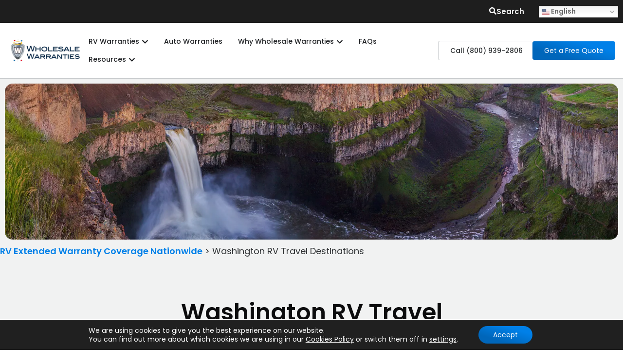

--- FILE ---
content_type: text/html; charset=UTF-8
request_url: https://wholesalewarranties.com/locations/washington/
body_size: 29523
content:
<!doctype html>
<html lang="en-US" prefix="og: https://ogp.me/ns#">
<head>
	<meta charset="UTF-8">
	<meta name="viewport" content="width=device-width, initial-scale=1">
	<link rel="profile" href="https://gmpg.org/xfn/11">
	<!-- Google tag (gtag.js) consent mode dataLayer added by Site Kit -->
<script id="google_gtagjs-js-consent-mode-data-layer">
window.dataLayer = window.dataLayer || [];function gtag(){dataLayer.push(arguments);}
gtag('consent', 'default', {"ad_personalization":"denied","ad_storage":"denied","ad_user_data":"denied","analytics_storage":"denied","functionality_storage":"denied","security_storage":"denied","personalization_storage":"denied","region":["AT","BE","BG","CH","CY","CZ","DE","DK","EE","ES","FI","FR","GB","GR","HR","HU","IE","IS","IT","LI","LT","LU","LV","MT","NL","NO","PL","PT","RO","SE","SI","SK"],"wait_for_update":500});
window._googlesitekitConsentCategoryMap = {"statistics":["analytics_storage"],"marketing":["ad_storage","ad_user_data","ad_personalization"],"functional":["functionality_storage","security_storage"],"preferences":["personalization_storage"]};
window._googlesitekitConsents = {"ad_personalization":"denied","ad_storage":"denied","ad_user_data":"denied","analytics_storage":"denied","functionality_storage":"denied","security_storage":"denied","personalization_storage":"denied","region":["AT","BE","BG","CH","CY","CZ","DE","DK","EE","ES","FI","FR","GB","GR","HR","HU","IE","IS","IT","LI","LT","LU","LV","MT","NL","NO","PL","PT","RO","SE","SI","SK"],"wait_for_update":500};
</script>
<!-- End Google tag (gtag.js) consent mode dataLayer added by Site Kit -->

<!-- Search Engine Optimization by Rank Math PRO - https://rankmath.com/ -->
<title>Washington RV Travel Destinations</title><link rel="preload" data-rocket-preload as="image" href="https://wholesalewarranties.com/wp-content/uploads/2024/05/washington-travel.webp" fetchpriority="high">
<meta name="description" content="Washington is the perfect RV destination for outdoor enthusiasts all year long! From hiking to skiing, Washington is a favorite RVer spot. Learn more."/>
<meta name="robots" content="follow, index, max-snippet:-1, max-video-preview:-1, max-image-preview:large"/>
<link rel="canonical" href="https://wholesalewarranties.com/locations/washington/" />
<meta property="og:locale" content="en_US" />
<meta property="og:type" content="article" />
<meta property="og:title" content="Washington RV Travel Destinations" />
<meta property="og:description" content="Washington is the perfect RV destination for outdoor enthusiasts all year long! From hiking to skiing, Washington is a favorite RVer spot. Learn more." />
<meta property="og:url" content="https://wholesalewarranties.com/locations/washington/" />
<meta property="og:site_name" content="Wholesale Warranties" />
<meta property="article:publisher" content="https://www.facebook.com/WholesaleWarranties" />
<meta property="og:updated_time" content="2024-06-20T11:14:23-08:00" />
<meta property="og:image" content="https://wholesalewarranties.com/wp-content/uploads/2024/05/washington-travel-ideas.webp" />
<meta property="og:image:secure_url" content="https://wholesalewarranties.com/wp-content/uploads/2024/05/washington-travel-ideas.webp" />
<meta property="og:image:width" content="1200" />
<meta property="og:image:height" content="628" />
<meta property="og:image:alt" content="washington travel ideas" />
<meta property="og:image:type" content="image/webp" />
<meta property="article:published_time" content="2024-05-24T11:15:05-08:00" />
<meta property="article:modified_time" content="2024-06-20T11:14:23-08:00" />
<meta name="twitter:card" content="summary_large_image" />
<meta name="twitter:title" content="Washington RV Travel Destinations" />
<meta name="twitter:description" content="Washington is the perfect RV destination for outdoor enthusiasts all year long! From hiking to skiing, Washington is a favorite RVer spot. Learn more." />
<meta name="twitter:site" content="@WhslWarranties" />
<meta name="twitter:creator" content="@WhslWarranties" />
<meta name="twitter:image" content="https://wholesalewarranties.com/wp-content/uploads/2024/05/washington-travel-ideas.webp" />
<meta name="twitter:label1" content="Time to read" />
<meta name="twitter:data1" content="2 minutes" />
<script type="application/ld+json" class="rank-math-schema-pro">{"@context":"https://schema.org","@graph":[{"@type":"Organization","@id":"https://wholesalewarranties.com/#organization","name":"Wholesale Warranties","sameAs":["https://www.facebook.com/WholesaleWarranties","https://twitter.com/WhslWarranties","https://www.instagram.com/wholesalewarranties/","https://www.youtube.com/user/WholesaleWarranties","https://www.linkedin.com/company/wholesalewarranties-net/"],"logo":{"@type":"ImageObject","@id":"https://wholesalewarranties.com/#logo","url":"http://wholesalewarranties.com/wp-content/uploads/2024/04/cropped-Wholesale-Warranties-favicon.webp","contentUrl":"http://wholesalewarranties.com/wp-content/uploads/2024/04/cropped-Wholesale-Warranties-favicon.webp","caption":"Wholesale Warranties","inLanguage":"en-US","width":"512","height":"512"}},{"@type":"WebSite","@id":"https://wholesalewarranties.com/#website","url":"https://wholesalewarranties.com","name":"Wholesale Warranties","alternateName":"RV Extended Warranties","publisher":{"@id":"https://wholesalewarranties.com/#organization"},"inLanguage":"en-US"},{"@type":"ImageObject","@id":"https://wholesalewarranties.com/wp-content/uploads/2024/05/washington-travel-ideas.webp","url":"https://wholesalewarranties.com/wp-content/uploads/2024/05/washington-travel-ideas.webp","width":"1200","height":"628","caption":"washington travel ideas","inLanguage":"en-US"},{"@type":"BreadcrumbList","@id":"https://wholesalewarranties.com/locations/washington/#breadcrumb","itemListElement":[{"@type":"ListItem","position":"1","item":{"@id":"https://wholesalewarranties.com/locations/","name":"RV Extended Warranty Coverage Nationwide"}},{"@type":"ListItem","position":"2","item":{"@id":"https://wholesalewarranties.com/locations/washington/","name":"Washington RV Travel Destinations"}}]},{"@type":"WebPage","@id":"https://wholesalewarranties.com/locations/washington/#webpage","url":"https://wholesalewarranties.com/locations/washington/","name":"Washington RV Travel Destinations","datePublished":"2024-05-24T11:15:05-08:00","dateModified":"2024-06-20T11:14:23-08:00","isPartOf":{"@id":"https://wholesalewarranties.com/#website"},"primaryImageOfPage":{"@id":"https://wholesalewarranties.com/wp-content/uploads/2024/05/washington-travel-ideas.webp"},"inLanguage":"en-US","breadcrumb":{"@id":"https://wholesalewarranties.com/locations/washington/#breadcrumb"}},{"@type":"Person","@id":"https://wholesalewarranties.com/author/steph/","name":"Steph","url":"https://wholesalewarranties.com/author/steph/","image":{"@type":"ImageObject","@id":"https://secure.gravatar.com/avatar/963fa2cb666817307dc43c2072c7191a06e94abe5a97e1af7b50a51226baa2c4?s=96&amp;d=mm&amp;r=g","url":"https://secure.gravatar.com/avatar/963fa2cb666817307dc43c2072c7191a06e94abe5a97e1af7b50a51226baa2c4?s=96&amp;d=mm&amp;r=g","caption":"Steph","inLanguage":"en-US"},"sameAs":["http://wholesalewarranties.com"],"worksFor":{"@id":"https://wholesalewarranties.com/#organization"}},{"@type":"Article","headline":"Washington RV Travel Destinations","datePublished":"2024-05-24T11:15:05-08:00","dateModified":"2024-06-20T11:14:23-08:00","author":{"@id":"https://wholesalewarranties.com/author/steph/","name":"Steph"},"publisher":{"@id":"https://wholesalewarranties.com/#organization"},"description":"Washington is the perfect RV destination for outdoor enthusiasts all year long! From hiking to skiing, Washington is a favorite RVer spot. Learn more.","name":"Washington RV Travel Destinations","@id":"https://wholesalewarranties.com/locations/washington/#richSnippet","isPartOf":{"@id":"https://wholesalewarranties.com/locations/washington/#webpage"},"image":{"@id":"https://wholesalewarranties.com/wp-content/uploads/2024/05/washington-travel-ideas.webp"},"inLanguage":"en-US","mainEntityOfPage":{"@id":"https://wholesalewarranties.com/locations/washington/#webpage"}}]}</script>
<!-- /Rank Math WordPress SEO plugin -->

<link rel='dns-prefetch' href='//www.googletagmanager.com' />
<link rel="alternate" type="application/rss+xml" title="Wholesale Warranties &raquo; Feed" href="https://wholesalewarranties.com/feed/" />
<link rel="alternate" title="oEmbed (JSON)" type="application/json+oembed" href="https://wholesalewarranties.com/wp-json/oembed/1.0/embed?url=https%3A%2F%2Fwholesalewarranties.com%2Flocations%2Fwashington%2F" />
<link rel="alternate" title="oEmbed (XML)" type="text/xml+oembed" href="https://wholesalewarranties.com/wp-json/oembed/1.0/embed?url=https%3A%2F%2Fwholesalewarranties.com%2Flocations%2Fwashington%2F&#038;format=xml" />
<style id='wp-img-auto-sizes-contain-inline-css'>
img:is([sizes=auto i],[sizes^="auto," i]){contain-intrinsic-size:3000px 1500px}
/*# sourceURL=wp-img-auto-sizes-contain-inline-css */
</style>
<style id='wp-emoji-styles-inline-css'>

	img.wp-smiley, img.emoji {
		display: inline !important;
		border: none !important;
		box-shadow: none !important;
		height: 1em !important;
		width: 1em !important;
		margin: 0 0.07em !important;
		vertical-align: -0.1em !important;
		background: none !important;
		padding: 0 !important;
	}
/*# sourceURL=wp-emoji-styles-inline-css */
</style>
<style id='global-styles-inline-css'>
:root{--wp--preset--aspect-ratio--square: 1;--wp--preset--aspect-ratio--4-3: 4/3;--wp--preset--aspect-ratio--3-4: 3/4;--wp--preset--aspect-ratio--3-2: 3/2;--wp--preset--aspect-ratio--2-3: 2/3;--wp--preset--aspect-ratio--16-9: 16/9;--wp--preset--aspect-ratio--9-16: 9/16;--wp--preset--color--black: #000000;--wp--preset--color--cyan-bluish-gray: #abb8c3;--wp--preset--color--white: #ffffff;--wp--preset--color--pale-pink: #f78da7;--wp--preset--color--vivid-red: #cf2e2e;--wp--preset--color--luminous-vivid-orange: #ff6900;--wp--preset--color--luminous-vivid-amber: #fcb900;--wp--preset--color--light-green-cyan: #7bdcb5;--wp--preset--color--vivid-green-cyan: #00d084;--wp--preset--color--pale-cyan-blue: #8ed1fc;--wp--preset--color--vivid-cyan-blue: #0693e3;--wp--preset--color--vivid-purple: #9b51e0;--wp--preset--gradient--vivid-cyan-blue-to-vivid-purple: linear-gradient(135deg,rgb(6,147,227) 0%,rgb(155,81,224) 100%);--wp--preset--gradient--light-green-cyan-to-vivid-green-cyan: linear-gradient(135deg,rgb(122,220,180) 0%,rgb(0,208,130) 100%);--wp--preset--gradient--luminous-vivid-amber-to-luminous-vivid-orange: linear-gradient(135deg,rgb(252,185,0) 0%,rgb(255,105,0) 100%);--wp--preset--gradient--luminous-vivid-orange-to-vivid-red: linear-gradient(135deg,rgb(255,105,0) 0%,rgb(207,46,46) 100%);--wp--preset--gradient--very-light-gray-to-cyan-bluish-gray: linear-gradient(135deg,rgb(238,238,238) 0%,rgb(169,184,195) 100%);--wp--preset--gradient--cool-to-warm-spectrum: linear-gradient(135deg,rgb(74,234,220) 0%,rgb(151,120,209) 20%,rgb(207,42,186) 40%,rgb(238,44,130) 60%,rgb(251,105,98) 80%,rgb(254,248,76) 100%);--wp--preset--gradient--blush-light-purple: linear-gradient(135deg,rgb(255,206,236) 0%,rgb(152,150,240) 100%);--wp--preset--gradient--blush-bordeaux: linear-gradient(135deg,rgb(254,205,165) 0%,rgb(254,45,45) 50%,rgb(107,0,62) 100%);--wp--preset--gradient--luminous-dusk: linear-gradient(135deg,rgb(255,203,112) 0%,rgb(199,81,192) 50%,rgb(65,88,208) 100%);--wp--preset--gradient--pale-ocean: linear-gradient(135deg,rgb(255,245,203) 0%,rgb(182,227,212) 50%,rgb(51,167,181) 100%);--wp--preset--gradient--electric-grass: linear-gradient(135deg,rgb(202,248,128) 0%,rgb(113,206,126) 100%);--wp--preset--gradient--midnight: linear-gradient(135deg,rgb(2,3,129) 0%,rgb(40,116,252) 100%);--wp--preset--font-size--small: 13px;--wp--preset--font-size--medium: 20px;--wp--preset--font-size--large: 36px;--wp--preset--font-size--x-large: 42px;--wp--preset--spacing--20: 0.44rem;--wp--preset--spacing--30: 0.67rem;--wp--preset--spacing--40: 1rem;--wp--preset--spacing--50: 1.5rem;--wp--preset--spacing--60: 2.25rem;--wp--preset--spacing--70: 3.38rem;--wp--preset--spacing--80: 5.06rem;--wp--preset--shadow--natural: 6px 6px 9px rgba(0, 0, 0, 0.2);--wp--preset--shadow--deep: 12px 12px 50px rgba(0, 0, 0, 0.4);--wp--preset--shadow--sharp: 6px 6px 0px rgba(0, 0, 0, 0.2);--wp--preset--shadow--outlined: 6px 6px 0px -3px rgb(255, 255, 255), 6px 6px rgb(0, 0, 0);--wp--preset--shadow--crisp: 6px 6px 0px rgb(0, 0, 0);}:root { --wp--style--global--content-size: 800px;--wp--style--global--wide-size: 1200px; }:where(body) { margin: 0; }.wp-site-blocks > .alignleft { float: left; margin-right: 2em; }.wp-site-blocks > .alignright { float: right; margin-left: 2em; }.wp-site-blocks > .aligncenter { justify-content: center; margin-left: auto; margin-right: auto; }:where(.wp-site-blocks) > * { margin-block-start: 24px; margin-block-end: 0; }:where(.wp-site-blocks) > :first-child { margin-block-start: 0; }:where(.wp-site-blocks) > :last-child { margin-block-end: 0; }:root { --wp--style--block-gap: 24px; }:root :where(.is-layout-flow) > :first-child{margin-block-start: 0;}:root :where(.is-layout-flow) > :last-child{margin-block-end: 0;}:root :where(.is-layout-flow) > *{margin-block-start: 24px;margin-block-end: 0;}:root :where(.is-layout-constrained) > :first-child{margin-block-start: 0;}:root :where(.is-layout-constrained) > :last-child{margin-block-end: 0;}:root :where(.is-layout-constrained) > *{margin-block-start: 24px;margin-block-end: 0;}:root :where(.is-layout-flex){gap: 24px;}:root :where(.is-layout-grid){gap: 24px;}.is-layout-flow > .alignleft{float: left;margin-inline-start: 0;margin-inline-end: 2em;}.is-layout-flow > .alignright{float: right;margin-inline-start: 2em;margin-inline-end: 0;}.is-layout-flow > .aligncenter{margin-left: auto !important;margin-right: auto !important;}.is-layout-constrained > .alignleft{float: left;margin-inline-start: 0;margin-inline-end: 2em;}.is-layout-constrained > .alignright{float: right;margin-inline-start: 2em;margin-inline-end: 0;}.is-layout-constrained > .aligncenter{margin-left: auto !important;margin-right: auto !important;}.is-layout-constrained > :where(:not(.alignleft):not(.alignright):not(.alignfull)){max-width: var(--wp--style--global--content-size);margin-left: auto !important;margin-right: auto !important;}.is-layout-constrained > .alignwide{max-width: var(--wp--style--global--wide-size);}body .is-layout-flex{display: flex;}.is-layout-flex{flex-wrap: wrap;align-items: center;}.is-layout-flex > :is(*, div){margin: 0;}body .is-layout-grid{display: grid;}.is-layout-grid > :is(*, div){margin: 0;}body{padding-top: 0px;padding-right: 0px;padding-bottom: 0px;padding-left: 0px;}a:where(:not(.wp-element-button)){text-decoration: underline;}:root :where(.wp-element-button, .wp-block-button__link){background-color: #32373c;border-width: 0;color: #fff;font-family: inherit;font-size: inherit;font-style: inherit;font-weight: inherit;letter-spacing: inherit;line-height: inherit;padding-top: calc(0.667em + 2px);padding-right: calc(1.333em + 2px);padding-bottom: calc(0.667em + 2px);padding-left: calc(1.333em + 2px);text-decoration: none;text-transform: inherit;}.has-black-color{color: var(--wp--preset--color--black) !important;}.has-cyan-bluish-gray-color{color: var(--wp--preset--color--cyan-bluish-gray) !important;}.has-white-color{color: var(--wp--preset--color--white) !important;}.has-pale-pink-color{color: var(--wp--preset--color--pale-pink) !important;}.has-vivid-red-color{color: var(--wp--preset--color--vivid-red) !important;}.has-luminous-vivid-orange-color{color: var(--wp--preset--color--luminous-vivid-orange) !important;}.has-luminous-vivid-amber-color{color: var(--wp--preset--color--luminous-vivid-amber) !important;}.has-light-green-cyan-color{color: var(--wp--preset--color--light-green-cyan) !important;}.has-vivid-green-cyan-color{color: var(--wp--preset--color--vivid-green-cyan) !important;}.has-pale-cyan-blue-color{color: var(--wp--preset--color--pale-cyan-blue) !important;}.has-vivid-cyan-blue-color{color: var(--wp--preset--color--vivid-cyan-blue) !important;}.has-vivid-purple-color{color: var(--wp--preset--color--vivid-purple) !important;}.has-black-background-color{background-color: var(--wp--preset--color--black) !important;}.has-cyan-bluish-gray-background-color{background-color: var(--wp--preset--color--cyan-bluish-gray) !important;}.has-white-background-color{background-color: var(--wp--preset--color--white) !important;}.has-pale-pink-background-color{background-color: var(--wp--preset--color--pale-pink) !important;}.has-vivid-red-background-color{background-color: var(--wp--preset--color--vivid-red) !important;}.has-luminous-vivid-orange-background-color{background-color: var(--wp--preset--color--luminous-vivid-orange) !important;}.has-luminous-vivid-amber-background-color{background-color: var(--wp--preset--color--luminous-vivid-amber) !important;}.has-light-green-cyan-background-color{background-color: var(--wp--preset--color--light-green-cyan) !important;}.has-vivid-green-cyan-background-color{background-color: var(--wp--preset--color--vivid-green-cyan) !important;}.has-pale-cyan-blue-background-color{background-color: var(--wp--preset--color--pale-cyan-blue) !important;}.has-vivid-cyan-blue-background-color{background-color: var(--wp--preset--color--vivid-cyan-blue) !important;}.has-vivid-purple-background-color{background-color: var(--wp--preset--color--vivid-purple) !important;}.has-black-border-color{border-color: var(--wp--preset--color--black) !important;}.has-cyan-bluish-gray-border-color{border-color: var(--wp--preset--color--cyan-bluish-gray) !important;}.has-white-border-color{border-color: var(--wp--preset--color--white) !important;}.has-pale-pink-border-color{border-color: var(--wp--preset--color--pale-pink) !important;}.has-vivid-red-border-color{border-color: var(--wp--preset--color--vivid-red) !important;}.has-luminous-vivid-orange-border-color{border-color: var(--wp--preset--color--luminous-vivid-orange) !important;}.has-luminous-vivid-amber-border-color{border-color: var(--wp--preset--color--luminous-vivid-amber) !important;}.has-light-green-cyan-border-color{border-color: var(--wp--preset--color--light-green-cyan) !important;}.has-vivid-green-cyan-border-color{border-color: var(--wp--preset--color--vivid-green-cyan) !important;}.has-pale-cyan-blue-border-color{border-color: var(--wp--preset--color--pale-cyan-blue) !important;}.has-vivid-cyan-blue-border-color{border-color: var(--wp--preset--color--vivid-cyan-blue) !important;}.has-vivid-purple-border-color{border-color: var(--wp--preset--color--vivid-purple) !important;}.has-vivid-cyan-blue-to-vivid-purple-gradient-background{background: var(--wp--preset--gradient--vivid-cyan-blue-to-vivid-purple) !important;}.has-light-green-cyan-to-vivid-green-cyan-gradient-background{background: var(--wp--preset--gradient--light-green-cyan-to-vivid-green-cyan) !important;}.has-luminous-vivid-amber-to-luminous-vivid-orange-gradient-background{background: var(--wp--preset--gradient--luminous-vivid-amber-to-luminous-vivid-orange) !important;}.has-luminous-vivid-orange-to-vivid-red-gradient-background{background: var(--wp--preset--gradient--luminous-vivid-orange-to-vivid-red) !important;}.has-very-light-gray-to-cyan-bluish-gray-gradient-background{background: var(--wp--preset--gradient--very-light-gray-to-cyan-bluish-gray) !important;}.has-cool-to-warm-spectrum-gradient-background{background: var(--wp--preset--gradient--cool-to-warm-spectrum) !important;}.has-blush-light-purple-gradient-background{background: var(--wp--preset--gradient--blush-light-purple) !important;}.has-blush-bordeaux-gradient-background{background: var(--wp--preset--gradient--blush-bordeaux) !important;}.has-luminous-dusk-gradient-background{background: var(--wp--preset--gradient--luminous-dusk) !important;}.has-pale-ocean-gradient-background{background: var(--wp--preset--gradient--pale-ocean) !important;}.has-electric-grass-gradient-background{background: var(--wp--preset--gradient--electric-grass) !important;}.has-midnight-gradient-background{background: var(--wp--preset--gradient--midnight) !important;}.has-small-font-size{font-size: var(--wp--preset--font-size--small) !important;}.has-medium-font-size{font-size: var(--wp--preset--font-size--medium) !important;}.has-large-font-size{font-size: var(--wp--preset--font-size--large) !important;}.has-x-large-font-size{font-size: var(--wp--preset--font-size--x-large) !important;}
:root :where(.wp-block-pullquote){font-size: 1.5em;line-height: 1.6;}
/*# sourceURL=global-styles-inline-css */
</style>
<link rel='stylesheet' id='algolia-satellite-css' href='https://wholesalewarranties.com/wp-content/plugins/search-with-typesense/assets/vendor/css/algolia-satellite.min.css?ver=96afa301c576ff4c500f' media='' />
<link data-minify="1" rel='stylesheet' id='cm-typesense-frontend-style-css' href='https://wholesalewarranties.com/wp-content/cache/min/1/wp-content/plugins/search-with-typesense/build/frontend/style-instant-search.css?ver=1765346124' media='' />
<link data-minify="1" rel='stylesheet' id='grw-public-main-css-css' href='https://wholesalewarranties.com/wp-content/cache/min/1/wp-content/plugins/widget-google-reviews/assets/css/public-main.css?ver=1765346124' media='all' />
<link data-minify="1" rel='stylesheet' id='hello-elementor-css' href='https://wholesalewarranties.com/wp-content/cache/min/1/wp-content/themes/hello-elementor/assets/css/reset.css?ver=1765346124' media='all' />
<link data-minify="1" rel='stylesheet' id='hello-elementor-theme-style-css' href='https://wholesalewarranties.com/wp-content/cache/min/1/wp-content/themes/hello-elementor/assets/css/theme.css?ver=1765346124' media='all' />
<link data-minify="1" rel='stylesheet' id='hello-elementor-header-footer-css' href='https://wholesalewarranties.com/wp-content/cache/min/1/wp-content/themes/hello-elementor/assets/css/header-footer.css?ver=1765346124' media='all' />
<link rel='stylesheet' id='elementor-frontend-css' href='https://wholesalewarranties.com/wp-content/plugins/elementor/assets/css/frontend.min.css?ver=3.33.4' media='all' />
<link rel='stylesheet' id='elementor-post-22-css' href='https://wholesalewarranties.com/wp-content/uploads/elementor/css/post-22.css?ver=1765346119' media='all' />
<link rel='stylesheet' id='widget-image-css' href='https://wholesalewarranties.com/wp-content/plugins/elementor/assets/css/widget-image.min.css?ver=3.33.4' media='all' />
<link rel='stylesheet' id='widget-heading-css' href='https://wholesalewarranties.com/wp-content/plugins/elementor/assets/css/widget-heading.min.css?ver=3.33.4' media='all' />
<link rel='stylesheet' id='e-animation-fadeIn-css' href='https://wholesalewarranties.com/wp-content/plugins/elementor/assets/lib/animations/styles/fadeIn.min.css?ver=3.33.4' media='all' />
<link rel='stylesheet' id='widget-mega-menu-css' href='https://wholesalewarranties.com/wp-content/plugins/elementor-pro/assets/css/widget-mega-menu.min.css?ver=3.33.2' media='all' />
<link rel='stylesheet' id='widget-form-css' href='https://wholesalewarranties.com/wp-content/plugins/elementor-pro/assets/css/widget-form.min.css?ver=3.33.2' media='all' />
<link rel='stylesheet' id='widget-divider-css' href='https://wholesalewarranties.com/wp-content/plugins/elementor/assets/css/widget-divider.min.css?ver=3.33.4' media='all' />
<link rel='stylesheet' id='widget-image-box-css' href='https://wholesalewarranties.com/wp-content/plugins/elementor/assets/css/widget-image-box.min.css?ver=3.33.4' media='all' />
<link rel='stylesheet' id='elementor-post-5659-css' href='https://wholesalewarranties.com/wp-content/cache/background-css/1/wholesalewarranties.com/wp-content/uploads/elementor/css/post-5659.css?ver=1765346274&wpr_t=1765876884' media='all' />
<link rel='stylesheet' id='elementor-post-704-css' href='https://wholesalewarranties.com/wp-content/uploads/elementor/css/post-704.css?ver=1765346124' media='all' />
<link rel='stylesheet' id='elementor-post-3012-css' href='https://wholesalewarranties.com/wp-content/cache/background-css/1/wholesalewarranties.com/wp-content/uploads/elementor/css/post-3012.css?ver=1765346124&wpr_t=1765876884' media='all' />
<link rel='stylesheet' id='hello-elementor-child-style-css' href='https://wholesalewarranties.com/wp-content/themes/hello-theme-child-master/style.css?ver=2.0.0' media='all' />
<link data-minify="1" rel='stylesheet' id='moove_gdpr_frontend-css' href='https://wholesalewarranties.com/wp-content/cache/min/1/wp-content/plugins/gdpr-cookie-compliance/dist/styles/gdpr-main-nf.css?ver=1765346124' media='all' />
<style id='moove_gdpr_frontend-inline-css'>
				#moove_gdpr_cookie_modal .moove-gdpr-modal-content .moove-gdpr-tab-main h3.tab-title, 
				#moove_gdpr_cookie_modal .moove-gdpr-modal-content .moove-gdpr-tab-main span.tab-title,
				#moove_gdpr_cookie_modal .moove-gdpr-modal-content .moove-gdpr-modal-left-content #moove-gdpr-menu li a, 
				#moove_gdpr_cookie_modal .moove-gdpr-modal-content .moove-gdpr-modal-left-content #moove-gdpr-menu li button,
				#moove_gdpr_cookie_modal .moove-gdpr-modal-content .moove-gdpr-modal-left-content .moove-gdpr-branding-cnt a,
				#moove_gdpr_cookie_modal .moove-gdpr-modal-content .moove-gdpr-modal-footer-content .moove-gdpr-button-holder a.mgbutton, 
				#moove_gdpr_cookie_modal .moove-gdpr-modal-content .moove-gdpr-modal-footer-content .moove-gdpr-button-holder button.mgbutton,
				#moove_gdpr_cookie_modal .cookie-switch .cookie-slider:after, 
				#moove_gdpr_cookie_modal .cookie-switch .slider:after, 
				#moove_gdpr_cookie_modal .switch .cookie-slider:after, 
				#moove_gdpr_cookie_modal .switch .slider:after,
				#moove_gdpr_cookie_info_bar .moove-gdpr-info-bar-container .moove-gdpr-info-bar-content p, 
				#moove_gdpr_cookie_info_bar .moove-gdpr-info-bar-container .moove-gdpr-info-bar-content p a,
				#moove_gdpr_cookie_info_bar .moove-gdpr-info-bar-container .moove-gdpr-info-bar-content a.mgbutton, 
				#moove_gdpr_cookie_info_bar .moove-gdpr-info-bar-container .moove-gdpr-info-bar-content button.mgbutton,
				#moove_gdpr_cookie_modal .moove-gdpr-modal-content .moove-gdpr-tab-main .moove-gdpr-tab-main-content h1, 
				#moove_gdpr_cookie_modal .moove-gdpr-modal-content .moove-gdpr-tab-main .moove-gdpr-tab-main-content h2, 
				#moove_gdpr_cookie_modal .moove-gdpr-modal-content .moove-gdpr-tab-main .moove-gdpr-tab-main-content h3, 
				#moove_gdpr_cookie_modal .moove-gdpr-modal-content .moove-gdpr-tab-main .moove-gdpr-tab-main-content h4, 
				#moove_gdpr_cookie_modal .moove-gdpr-modal-content .moove-gdpr-tab-main .moove-gdpr-tab-main-content h5, 
				#moove_gdpr_cookie_modal .moove-gdpr-modal-content .moove-gdpr-tab-main .moove-gdpr-tab-main-content h6,
				#moove_gdpr_cookie_modal .moove-gdpr-modal-content.moove_gdpr_modal_theme_v2 .moove-gdpr-modal-title .tab-title,
				#moove_gdpr_cookie_modal .moove-gdpr-modal-content.moove_gdpr_modal_theme_v2 .moove-gdpr-tab-main h3.tab-title, 
				#moove_gdpr_cookie_modal .moove-gdpr-modal-content.moove_gdpr_modal_theme_v2 .moove-gdpr-tab-main span.tab-title,
				#moove_gdpr_cookie_modal .moove-gdpr-modal-content.moove_gdpr_modal_theme_v2 .moove-gdpr-branding-cnt a {
					font-weight: inherit				}
			#moove_gdpr_cookie_modal,#moove_gdpr_cookie_info_bar,.gdpr_cookie_settings_shortcode_content{font-family:inherit}#moove_gdpr_save_popup_settings_button{background-color:#373737;color:#fff}#moove_gdpr_save_popup_settings_button:hover{background-color:#000}#moove_gdpr_cookie_info_bar .moove-gdpr-info-bar-container .moove-gdpr-info-bar-content a.mgbutton,#moove_gdpr_cookie_info_bar .moove-gdpr-info-bar-container .moove-gdpr-info-bar-content button.mgbutton{background-color:#dbdbdb}#moove_gdpr_cookie_modal .moove-gdpr-modal-content .moove-gdpr-modal-footer-content .moove-gdpr-button-holder a.mgbutton,#moove_gdpr_cookie_modal .moove-gdpr-modal-content .moove-gdpr-modal-footer-content .moove-gdpr-button-holder button.mgbutton,.gdpr_cookie_settings_shortcode_content .gdpr-shr-button.button-green{background-color:#dbdbdb;border-color:#dbdbdb}#moove_gdpr_cookie_modal .moove-gdpr-modal-content .moove-gdpr-modal-footer-content .moove-gdpr-button-holder a.mgbutton:hover,#moove_gdpr_cookie_modal .moove-gdpr-modal-content .moove-gdpr-modal-footer-content .moove-gdpr-button-holder button.mgbutton:hover,.gdpr_cookie_settings_shortcode_content .gdpr-shr-button.button-green:hover{background-color:#fff;color:#dbdbdb}#moove_gdpr_cookie_modal .moove-gdpr-modal-content .moove-gdpr-modal-close i,#moove_gdpr_cookie_modal .moove-gdpr-modal-content .moove-gdpr-modal-close span.gdpr-icon{background-color:#dbdbdb;border:1px solid #dbdbdb}#moove_gdpr_cookie_info_bar span.moove-gdpr-infobar-allow-all.focus-g,#moove_gdpr_cookie_info_bar span.moove-gdpr-infobar-allow-all:focus,#moove_gdpr_cookie_info_bar button.moove-gdpr-infobar-allow-all.focus-g,#moove_gdpr_cookie_info_bar button.moove-gdpr-infobar-allow-all:focus,#moove_gdpr_cookie_info_bar span.moove-gdpr-infobar-reject-btn.focus-g,#moove_gdpr_cookie_info_bar span.moove-gdpr-infobar-reject-btn:focus,#moove_gdpr_cookie_info_bar button.moove-gdpr-infobar-reject-btn.focus-g,#moove_gdpr_cookie_info_bar button.moove-gdpr-infobar-reject-btn:focus,#moove_gdpr_cookie_info_bar span.change-settings-button.focus-g,#moove_gdpr_cookie_info_bar span.change-settings-button:focus,#moove_gdpr_cookie_info_bar button.change-settings-button.focus-g,#moove_gdpr_cookie_info_bar button.change-settings-button:focus{-webkit-box-shadow:0 0 1px 3px #dbdbdb;-moz-box-shadow:0 0 1px 3px #dbdbdb;box-shadow:0 0 1px 3px #dbdbdb}#moove_gdpr_cookie_modal .moove-gdpr-modal-content .moove-gdpr-modal-close i:hover,#moove_gdpr_cookie_modal .moove-gdpr-modal-content .moove-gdpr-modal-close span.gdpr-icon:hover,#moove_gdpr_cookie_info_bar span[data-href]>u.change-settings-button{color:#dbdbdb}#moove_gdpr_cookie_modal .moove-gdpr-modal-content .moove-gdpr-modal-left-content #moove-gdpr-menu li.menu-item-selected a span.gdpr-icon,#moove_gdpr_cookie_modal .moove-gdpr-modal-content .moove-gdpr-modal-left-content #moove-gdpr-menu li.menu-item-selected button span.gdpr-icon{color:inherit}#moove_gdpr_cookie_modal .moove-gdpr-modal-content .moove-gdpr-modal-left-content #moove-gdpr-menu li a span.gdpr-icon,#moove_gdpr_cookie_modal .moove-gdpr-modal-content .moove-gdpr-modal-left-content #moove-gdpr-menu li button span.gdpr-icon{color:inherit}#moove_gdpr_cookie_modal .gdpr-acc-link{line-height:0;font-size:0;color:transparent;position:absolute}#moove_gdpr_cookie_modal .moove-gdpr-modal-content .moove-gdpr-modal-close:hover i,#moove_gdpr_cookie_modal .moove-gdpr-modal-content .moove-gdpr-modal-left-content #moove-gdpr-menu li a,#moove_gdpr_cookie_modal .moove-gdpr-modal-content .moove-gdpr-modal-left-content #moove-gdpr-menu li button,#moove_gdpr_cookie_modal .moove-gdpr-modal-content .moove-gdpr-modal-left-content #moove-gdpr-menu li button i,#moove_gdpr_cookie_modal .moove-gdpr-modal-content .moove-gdpr-modal-left-content #moove-gdpr-menu li a i,#moove_gdpr_cookie_modal .moove-gdpr-modal-content .moove-gdpr-tab-main .moove-gdpr-tab-main-content a:hover,#moove_gdpr_cookie_info_bar.moove-gdpr-dark-scheme .moove-gdpr-info-bar-container .moove-gdpr-info-bar-content a.mgbutton:hover,#moove_gdpr_cookie_info_bar.moove-gdpr-dark-scheme .moove-gdpr-info-bar-container .moove-gdpr-info-bar-content button.mgbutton:hover,#moove_gdpr_cookie_info_bar.moove-gdpr-dark-scheme .moove-gdpr-info-bar-container .moove-gdpr-info-bar-content a:hover,#moove_gdpr_cookie_info_bar.moove-gdpr-dark-scheme .moove-gdpr-info-bar-container .moove-gdpr-info-bar-content button:hover,#moove_gdpr_cookie_info_bar.moove-gdpr-dark-scheme .moove-gdpr-info-bar-container .moove-gdpr-info-bar-content span.change-settings-button:hover,#moove_gdpr_cookie_info_bar.moove-gdpr-dark-scheme .moove-gdpr-info-bar-container .moove-gdpr-info-bar-content button.change-settings-button:hover,#moove_gdpr_cookie_info_bar.moove-gdpr-dark-scheme .moove-gdpr-info-bar-container .moove-gdpr-info-bar-content u.change-settings-button:hover,#moove_gdpr_cookie_info_bar span[data-href]>u.change-settings-button,#moove_gdpr_cookie_info_bar.moove-gdpr-dark-scheme .moove-gdpr-info-bar-container .moove-gdpr-info-bar-content a.mgbutton.focus-g,#moove_gdpr_cookie_info_bar.moove-gdpr-dark-scheme .moove-gdpr-info-bar-container .moove-gdpr-info-bar-content button.mgbutton.focus-g,#moove_gdpr_cookie_info_bar.moove-gdpr-dark-scheme .moove-gdpr-info-bar-container .moove-gdpr-info-bar-content a.focus-g,#moove_gdpr_cookie_info_bar.moove-gdpr-dark-scheme .moove-gdpr-info-bar-container .moove-gdpr-info-bar-content button.focus-g,#moove_gdpr_cookie_info_bar.moove-gdpr-dark-scheme .moove-gdpr-info-bar-container .moove-gdpr-info-bar-content a.mgbutton:focus,#moove_gdpr_cookie_info_bar.moove-gdpr-dark-scheme .moove-gdpr-info-bar-container .moove-gdpr-info-bar-content button.mgbutton:focus,#moove_gdpr_cookie_info_bar.moove-gdpr-dark-scheme .moove-gdpr-info-bar-container .moove-gdpr-info-bar-content a:focus,#moove_gdpr_cookie_info_bar.moove-gdpr-dark-scheme .moove-gdpr-info-bar-container .moove-gdpr-info-bar-content button:focus,#moove_gdpr_cookie_info_bar.moove-gdpr-dark-scheme .moove-gdpr-info-bar-container .moove-gdpr-info-bar-content span.change-settings-button.focus-g,span.change-settings-button:focus,button.change-settings-button.focus-g,button.change-settings-button:focus,#moove_gdpr_cookie_info_bar.moove-gdpr-dark-scheme .moove-gdpr-info-bar-container .moove-gdpr-info-bar-content u.change-settings-button.focus-g,#moove_gdpr_cookie_info_bar.moove-gdpr-dark-scheme .moove-gdpr-info-bar-container .moove-gdpr-info-bar-content u.change-settings-button:focus{color:#dbdbdb}#moove_gdpr_cookie_modal .moove-gdpr-branding.focus-g span,#moove_gdpr_cookie_modal .moove-gdpr-modal-content .moove-gdpr-tab-main a.focus-g,#moove_gdpr_cookie_modal .moove-gdpr-modal-content .moove-gdpr-tab-main .gdpr-cd-details-toggle.focus-g{color:#dbdbdb}#moove_gdpr_cookie_modal.gdpr_lightbox-hide{display:none}
/*# sourceURL=moove_gdpr_frontend-inline-css */
</style>
<link data-minify="1" rel='stylesheet' id='elementor-gf-local-poppins-css' href='https://wholesalewarranties.com/wp-content/cache/min/1/wp-content/uploads/elementor/google-fonts/css/poppins.css?ver=1765346124' media='all' />
<script data-minify="1" defer="defer" src="https://wholesalewarranties.com/wp-content/cache/min/1/wp-content/plugins/widget-google-reviews/assets/js/public-main.js?ver=1764065891" id="grw-public-main-js-js"></script>
<script src="https://wholesalewarranties.com/wp-includes/js/jquery/jquery.min.js?ver=3.7.1" id="jquery-core-js" data-rocket-defer defer></script>
<script src="https://wholesalewarranties.com/wp-includes/js/jquery/jquery-migrate.min.js?ver=3.4.1" id="jquery-migrate-js" data-rocket-defer defer></script>

<!-- Google tag (gtag.js) snippet added by Site Kit -->
<!-- Google Analytics snippet added by Site Kit -->
<script src="https://www.googletagmanager.com/gtag/js?id=G-3GPGYVTYFY" id="google_gtagjs-js" async></script>
<script id="google_gtagjs-js-after">
window.dataLayer = window.dataLayer || [];function gtag(){dataLayer.push(arguments);}
gtag("set","linker",{"domains":["wholesalewarranties.com"]});
gtag("js", new Date());
gtag("set", "developer_id.dZTNiMT", true);
gtag("config", "G-3GPGYVTYFY");
//# sourceURL=google_gtagjs-js-after
</script>
<link rel="https://api.w.org/" href="https://wholesalewarranties.com/wp-json/" /><link rel="alternate" title="JSON" type="application/json" href="https://wholesalewarranties.com/wp-json/wp/v2/pages/5659" /><link rel="EditURI" type="application/rsd+xml" title="RSD" href="https://wholesalewarranties.com/xmlrpc.php?rsd" />
<meta name="generator" content="WordPress 6.9" />
<link rel='shortlink' href='https://wholesalewarranties.com/?p=5659' />
<meta name="generator" content="Site Kit by Google 1.167.0" />								<script>
					// Define dataLayer and the gtag function.
					window.dataLayer = window.dataLayer || [];
					function gtag(){dataLayer.push(arguments);}

					// Set default consent to 'denied' as a placeholder
					// Determine actual values based on your own requirements
					gtag('consent', 'default', {
						'ad_storage': 'denied',
						'ad_user_data': 'denied',
						'ad_personalization': 'denied',
						'analytics_storage': 'denied',
						'personalization_storage': 'denied',
						'security_storage': 'denied',
						'functionality_storage': 'denied',
						'wait_for_update': '2000'
					});
				</script>

				<!-- Google Tag Manager -->
				<script>(function(w,d,s,l,i){w[l]=w[l]||[];w[l].push({'gtm.start':
				new Date().getTime(),event:'gtm.js'});var f=d.getElementsByTagName(s)[0],
				j=d.createElement(s),dl=l!='dataLayer'?'&l='+l:'';j.async=true;j.src=
				'https://www.googletagmanager.com/gtm.js?id='+i+dl;f.parentNode.insertBefore(j,f);
				})(window,document,'script','dataLayer','GTM-WGTF48ZG');</script>
				<!-- End Google Tag Manager -->
							<meta name="generator" content="Elementor 3.33.4; features: e_font_icon_svg, additional_custom_breakpoints; settings: css_print_method-external, google_font-enabled, font_display-swap">
<script>
  (function(w,d,t,r,u)
  {
    var f,n,i;
    w[u]=w[u]||[],f=function()
    {
      var o={ti:"5625431", enableAutoSpaTracking: true}; 
      o.q=w[u],w[u]=new UET(o),w[u].push("pageLoad") 
    },
    n=d.createElement(t),n.src=r,n.async=1,n.onload=n.onreadystatechange=function()
    {
      var s=this.readyState;
      s&&s!=="loaded"&&s!=="complete"||(f(),n.onload=n.onreadystatechange=null)
    },
    i=d.getElementsByTagName(t)[0],i.parentNode.insertBefore(n,i)
  })
  (window,document,"script","//bat.bing.com/bat.js","uetq");
</script>
<meta name="p:domain_verify" content="b8c345815a6aed7c1cf8d0ce7983713e"/>
<link rel="icon" href="https://wholesalewarranties.com/wp-content/uploads/2024/04/cropped-Wholesale-Warranties-favicon-32x32.webp" sizes="32x32" />
<link rel="icon" href="https://wholesalewarranties.com/wp-content/uploads/2024/04/cropped-Wholesale-Warranties-favicon-192x192.webp" sizes="192x192" />
<link rel="apple-touch-icon" href="https://wholesalewarranties.com/wp-content/uploads/2024/04/cropped-Wholesale-Warranties-favicon-180x180.webp" />
<meta name="msapplication-TileImage" content="https://wholesalewarranties.com/wp-content/uploads/2024/04/cropped-Wholesale-Warranties-favicon-270x270.webp" />
		<style id="wp-custom-css">
			.moove-gdpr-cookie-notice .change-settings-button, .moove-gdpr-cookie-notice .change-settings-button:hover {
	background: none;
}
/*Prevents layout shift while dropdown is loading */
.gtranslate_wrapper {
	min-width: 163px;
}		</style>
		<noscript><style id="rocket-lazyload-nojs-css">.rll-youtube-player, [data-lazy-src]{display:none !important;}</style></noscript><style id="wpr-lazyload-bg-container"></style><style id="wpr-lazyload-bg-exclusion">.elementor-5659 .elementor-element.elementor-element-9bff78e:not(.elementor-motion-effects-element-type-background), .elementor-5659 .elementor-element.elementor-element-9bff78e > .elementor-motion-effects-container > .elementor-motion-effects-layer{--wpr-bg-5d36a09a-7a7f-45c8-b0c3-2de3a0aa9a62: url('https://wholesalewarranties.com/wp-content/uploads/2024/05/washington-travel.webp');}</style>
<noscript>
<style id="wpr-lazyload-bg-nostyle">.elementor-5659 .elementor-element.elementor-element-6ca050e:not(.elementor-motion-effects-element-type-background), .elementor-5659 .elementor-element.elementor-element-6ca050e > .elementor-motion-effects-container > .elementor-motion-effects-layer{--wpr-bg-375b44a7-1ae8-48da-9a97-abb843e82c96: url('https://wholesalewarranties.com/wp-content/uploads/2024/04/bg-rv-in-greenery.webp');}.elementor-3012 .elementor-element.elementor-element-a57e89a:not(.elementor-motion-effects-element-type-background), .elementor-3012 .elementor-element.elementor-element-a57e89a > .elementor-motion-effects-container > .elementor-motion-effects-layer{--wpr-bg-9e680f47-cc4b-4179-bbd6-d3d0cfb5b350: url('https://wholesalewarranties.com/wp-content/uploads/2024/05/united-states-city-lights-768x512.webp');}</style>
</noscript>
<script type="application/javascript">const rocket_pairs = [{"selector":".elementor-5659 .elementor-element.elementor-element-6ca050e:not(.elementor-motion-effects-element-type-background), .elementor-5659 .elementor-element.elementor-element-6ca050e > .elementor-motion-effects-container > .elementor-motion-effects-layer","style":".elementor-5659 .elementor-element.elementor-element-6ca050e:not(.elementor-motion-effects-element-type-background), .elementor-5659 .elementor-element.elementor-element-6ca050e > .elementor-motion-effects-container > .elementor-motion-effects-layer{--wpr-bg-375b44a7-1ae8-48da-9a97-abb843e82c96: url('https:\/\/wholesalewarranties.com\/wp-content\/uploads\/2024\/04\/bg-rv-in-greenery.webp');}","hash":"375b44a7-1ae8-48da-9a97-abb843e82c96","url":"https:\/\/wholesalewarranties.com\/wp-content\/uploads\/2024\/04\/bg-rv-in-greenery.webp"},{"selector":".elementor-3012 .elementor-element.elementor-element-a57e89a:not(.elementor-motion-effects-element-type-background), .elementor-3012 .elementor-element.elementor-element-a57e89a > .elementor-motion-effects-container > .elementor-motion-effects-layer","style":".elementor-3012 .elementor-element.elementor-element-a57e89a:not(.elementor-motion-effects-element-type-background), .elementor-3012 .elementor-element.elementor-element-a57e89a > .elementor-motion-effects-container > .elementor-motion-effects-layer{--wpr-bg-9e680f47-cc4b-4179-bbd6-d3d0cfb5b350: url('https:\/\/wholesalewarranties.com\/wp-content\/uploads\/2024\/05\/united-states-city-lights-768x512.webp');}","hash":"9e680f47-cc4b-4179-bbd6-d3d0cfb5b350","url":"https:\/\/wholesalewarranties.com\/wp-content\/uploads\/2024\/05\/united-states-city-lights-768x512.webp"}]; const rocket_excluded_pairs = [{"selector":".elementor-5659 .elementor-element.elementor-element-9bff78e:not(.elementor-motion-effects-element-type-background), .elementor-5659 .elementor-element.elementor-element-9bff78e > .elementor-motion-effects-container > .elementor-motion-effects-layer","style":".elementor-5659 .elementor-element.elementor-element-9bff78e:not(.elementor-motion-effects-element-type-background), .elementor-5659 .elementor-element.elementor-element-9bff78e > .elementor-motion-effects-container > .elementor-motion-effects-layer{--wpr-bg-5d36a09a-7a7f-45c8-b0c3-2de3a0aa9a62: url('https:\/\/wholesalewarranties.com\/wp-content\/uploads\/2024\/05\/washington-travel.webp');}","hash":"5d36a09a-7a7f-45c8-b0c3-2de3a0aa9a62","url":"https:\/\/wholesalewarranties.com\/wp-content\/uploads\/2024\/05\/washington-travel.webp"}];</script><meta name="generator" content="WP Rocket 3.18.3" data-wpr-features="wpr_lazyload_css_bg_img wpr_defer_js wpr_minify_js wpr_lazyload_iframes wpr_oci wpr_minify_css wpr_host_fonts_locally" /></head>
<body class="wp-singular page-template-default page page-id-5659 page-parent page-child parent-pageid-244 wp-custom-logo wp-embed-responsive wp-theme-hello-elementor wp-child-theme-hello-theme-child-master hello-elementor-default elementor-default elementor-kit-22 elementor-page elementor-page-5659">


<a class="skip-link screen-reader-text" href="#content">Skip to content</a>

		<header  data-elementor-type="header" data-elementor-id="704" class="elementor elementor-704 elementor-location-header" data-elementor-post-type="elementor_library">
			<div class="elementor-element elementor-element-95342b5 e-flex e-con-boxed e-con e-parent" data-id="95342b5" data-element_type="container" data-settings="{&quot;background_background&quot;:&quot;classic&quot;}">
					<div  class="e-con-inner">
				<div class="elementor-element elementor-element-013e761 elementor-view-default elementor-widget elementor-widget-icon" data-id="013e761" data-element_type="widget" data-widget_type="icon.default">
				<div class="elementor-widget-container">
							<div class="elementor-icon-wrapper">
			<a class="elementor-icon" href="https://wholesalewarranties.com/search/">
			<svg aria-hidden="true" class="e-font-icon-svg e-fas-search" viewbox="0 0 512 512" xmlns="http://www.w3.org/2000/svg"><path d="M505 442.7L405.3 343c-4.5-4.5-10.6-7-17-7H372c27.6-35.3 44-79.7 44-128C416 93.1 322.9 0 208 0S0 93.1 0 208s93.1 208 208 208c48.3 0 92.7-16.4 128-44v16.3c0 6.4 2.5 12.5 7 17l99.7 99.7c9.4 9.4 24.6 9.4 33.9 0l28.3-28.3c9.4-9.4 9.4-24.6.1-34zM208 336c-70.7 0-128-57.2-128-128 0-70.7 57.2-128 128-128 70.7 0 128 57.2 128 128 0 70.7-57.2 128-128 128z"></path></svg>			</a>
		</div>
						</div>
				</div>
				<div class="elementor-element elementor-element-023b07b elementor-widget elementor-widget-text-editor" data-id="023b07b" data-element_type="widget" data-widget_type="text-editor.default">
				<div class="elementor-widget-container">
									<a href="https://wholesalewarranties.com/search/">Search</a> 								</div>
				</div>
				<div class="elementor-element elementor-element-2ced7b8 elementor-widget elementor-widget-html" data-id="2ced7b8" data-element_type="widget" data-widget_type="html.default">
				<div class="elementor-widget-container">
					<div class="gtranslate_wrapper" id="gt-wrapper-28400144"></div>				</div>
				</div>
					</div>
				</div>
		<div  class="elementor-element elementor-element-2a14ca1 e-flex e-con-boxed e-con e-parent" data-id="2a14ca1" data-element_type="container">
					<div  class="e-con-inner">
				<div class="elementor-element elementor-element-4910e73 elementor-widget elementor-widget-theme-site-logo elementor-widget-image" data-id="4910e73" data-element_type="widget" data-widget_type="theme-site-logo.default">
				<div class="elementor-widget-container">
											<a href="https://wholesalewarranties.com/">
			<img width="300" height="100" src="https://wholesalewarranties.com/wp-content/uploads/2024/04/cropped-Wholesale-Warranties-logo-300x100.webp" class="attachment-medium size-medium wp-image-27" alt="" srcset="https://wholesalewarranties.com/wp-content/uploads/2024/04/cropped-Wholesale-Warranties-logo-300x100.webp 300w, https://wholesalewarranties.com/wp-content/uploads/2024/04/cropped-Wholesale-Warranties-logo-1024x343.webp 1024w, https://wholesalewarranties.com/wp-content/uploads/2024/04/cropped-Wholesale-Warranties-logo-768x257.webp 768w, https://wholesalewarranties.com/wp-content/uploads/2024/04/cropped-Wholesale-Warranties-logo.webp 1066w" sizes="(max-width: 300px) 100vw, 300px" />				</a>
											</div>
				</div>
				<div class="elementor-element elementor-element-a60c754 e-full_width e-n-menu-layout-horizontal e-n-menu-tablet elementor-widget elementor-widget-n-menu" data-id="a60c754" data-element_type="widget" data-settings="{&quot;menu_items&quot;:[{&quot;item_title&quot;:&quot;RV Warranties&quot;,&quot;_id&quot;:&quot;7c07283&quot;,&quot;item_dropdown_content&quot;:&quot;yes&quot;,&quot;item_link&quot;:{&quot;url&quot;:&quot;#&quot;,&quot;is_external&quot;:&quot;&quot;,&quot;nofollow&quot;:&quot;&quot;,&quot;custom_attributes&quot;:&quot;&quot;},&quot;item_icon&quot;:{&quot;value&quot;:&quot;&quot;,&quot;library&quot;:&quot;&quot;},&quot;item_icon_active&quot;:null,&quot;element_id&quot;:&quot;&quot;},{&quot;item_title&quot;:&quot;Auto Warranties&quot;,&quot;_id&quot;:&quot;95f1e1b&quot;,&quot;item_dropdown_content&quot;:&quot;&quot;,&quot;item_link&quot;:{&quot;url&quot;:&quot;https:\/\/wholesalewarranties.com\/auto-extended-warranties\/&quot;,&quot;is_external&quot;:&quot;&quot;,&quot;nofollow&quot;:&quot;&quot;,&quot;custom_attributes&quot;:&quot;&quot;},&quot;item_icon&quot;:{&quot;value&quot;:&quot;&quot;,&quot;library&quot;:&quot;&quot;},&quot;item_icon_active&quot;:null,&quot;element_id&quot;:&quot;&quot;},{&quot;item_title&quot;:&quot;Why Wholesale Warranties&quot;,&quot;_id&quot;:&quot;b10fc4b&quot;,&quot;item_dropdown_content&quot;:&quot;yes&quot;,&quot;element_id&quot;:&quot;wholesale-warranties-nav-item&quot;,&quot;item_link&quot;:{&quot;url&quot;:&quot;#&quot;,&quot;is_external&quot;:&quot;&quot;,&quot;nofollow&quot;:&quot;&quot;,&quot;custom_attributes&quot;:&quot;&quot;},&quot;item_icon&quot;:{&quot;value&quot;:&quot;&quot;,&quot;library&quot;:&quot;&quot;},&quot;item_icon_active&quot;:null},{&quot;item_title&quot;:&quot;FAQs&quot;,&quot;item_dropdown_content&quot;:&quot;&quot;,&quot;item_link&quot;:{&quot;url&quot;:&quot;https:\/\/wholesalewarranties.com\/frequently-asked-questions\/&quot;,&quot;is_external&quot;:&quot;&quot;,&quot;nofollow&quot;:&quot;&quot;,&quot;custom_attributes&quot;:&quot;&quot;},&quot;_id&quot;:&quot;570c65a&quot;,&quot;item_icon&quot;:{&quot;value&quot;:&quot;&quot;,&quot;library&quot;:&quot;&quot;},&quot;item_icon_active&quot;:null,&quot;element_id&quot;:&quot;&quot;},{&quot;item_title&quot;:&quot;Resources&quot;,&quot;item_dropdown_content&quot;:&quot;yes&quot;,&quot;element_id&quot;:&quot;resources-nav-item&quot;,&quot;_id&quot;:&quot;b81c8db&quot;,&quot;item_link&quot;:{&quot;url&quot;:&quot;#&quot;,&quot;is_external&quot;:&quot;&quot;,&quot;nofollow&quot;:&quot;&quot;,&quot;custom_attributes&quot;:&quot;&quot;},&quot;item_icon&quot;:{&quot;value&quot;:&quot;&quot;,&quot;library&quot;:&quot;&quot;},&quot;item_icon_active&quot;:null}],&quot;open_animation&quot;:&quot;fadeIn&quot;,&quot;menu_item_title_distance_from_content&quot;:{&quot;unit&quot;:&quot;px&quot;,&quot;size&quot;:15,&quot;sizes&quot;:[]},&quot;menu_item_title_distance_from_content_tablet&quot;:{&quot;unit&quot;:&quot;px&quot;,&quot;size&quot;:0,&quot;sizes&quot;:[]},&quot;content_width&quot;:&quot;full_width&quot;,&quot;item_layout&quot;:&quot;horizontal&quot;,&quot;open_on&quot;:&quot;hover&quot;,&quot;horizontal_scroll&quot;:&quot;disable&quot;,&quot;breakpoint_selector&quot;:&quot;tablet&quot;,&quot;menu_item_title_distance_from_content_mobile&quot;:{&quot;unit&quot;:&quot;px&quot;,&quot;size&quot;:&quot;&quot;,&quot;sizes&quot;:[]}}" data-widget_type="mega-menu.default">
				<div class="elementor-widget-container">
							<nav class="e-n-menu" data-widget-number="174" aria-label="Menu">
					<button class="e-n-menu-toggle" id="menu-toggle-174" aria-haspopup="true" aria-expanded="false" aria-controls="menubar-174" aria-label="Menu Toggle">
			<span class="e-n-menu-toggle-icon e-open">
				<svg class="e-font-icon-svg e-eicon-menu-bar" viewbox="0 0 1000 1000" xmlns="http://www.w3.org/2000/svg"><path d="M104 333H896C929 333 958 304 958 271S929 208 896 208H104C71 208 42 237 42 271S71 333 104 333ZM104 583H896C929 583 958 554 958 521S929 458 896 458H104C71 458 42 487 42 521S71 583 104 583ZM104 833H896C929 833 958 804 958 771S929 708 896 708H104C71 708 42 737 42 771S71 833 104 833Z"></path></svg>			</span>
			<span class="e-n-menu-toggle-icon e-close">
				<svg class="e-font-icon-svg e-eicon-close" viewbox="0 0 1000 1000" xmlns="http://www.w3.org/2000/svg"><path d="M742 167L500 408 258 167C246 154 233 150 217 150 196 150 179 158 167 167 154 179 150 196 150 212 150 229 154 242 171 254L408 500 167 742C138 771 138 800 167 829 196 858 225 858 254 829L496 587 738 829C750 842 767 846 783 846 800 846 817 842 829 829 842 817 846 804 846 783 846 767 842 750 829 737L588 500 833 258C863 229 863 200 833 171 804 137 775 137 742 167Z"></path></svg>			</span>
		</button>
					<div class="e-n-menu-wrapper" id="menubar-174" aria-labelledby="menu-toggle-174">
				<ul class="e-n-menu-heading">
								<li class="e-n-menu-item">
				<div id="e-n-menu-title-1741" class="e-n-menu-title e-anchor">
					<a class="e-n-menu-title-container e-focus e-link" href="#" aria-current="page">												<span class="e-n-menu-title-text">
							RV Warranties						</span>
					</a>											<button id="e-n-menu-dropdown-icon-1741" class="e-n-menu-dropdown-icon e-focus" data-tab-index="1" aria-haspopup="true" aria-expanded="false" aria-controls="e-n-menu-content-1741" >
							<span class="e-n-menu-dropdown-icon-opened">
								<svg aria-hidden="true" class="e-font-icon-svg e-fas-chevron-up" viewbox="0 0 448 512" xmlns="http://www.w3.org/2000/svg"><path d="M240.971 130.524l194.343 194.343c9.373 9.373 9.373 24.569 0 33.941l-22.667 22.667c-9.357 9.357-24.522 9.375-33.901.04L224 227.495 69.255 381.516c-9.379 9.335-24.544 9.317-33.901-.04l-22.667-22.667c-9.373-9.373-9.373-24.569 0-33.941L207.03 130.525c9.372-9.373 24.568-9.373 33.941-.001z"></path></svg>								<span class="elementor-screen-only">Close RV Warranties</span>
							</span>
							<span class="e-n-menu-dropdown-icon-closed">
								<svg aria-hidden="true" class="e-font-icon-svg e-fas-chevron-down" viewbox="0 0 448 512" xmlns="http://www.w3.org/2000/svg"><path d="M207.029 381.476L12.686 187.132c-9.373-9.373-9.373-24.569 0-33.941l22.667-22.667c9.357-9.357 24.522-9.375 33.901-.04L224 284.505l154.745-154.021c9.379-9.335 24.544-9.317 33.901.04l22.667 22.667c9.373 9.373 9.373 24.569 0 33.941L240.971 381.476c-9.373 9.372-24.569 9.372-33.942 0z"></path></svg>								<span class="elementor-screen-only">Open RV Warranties</span>
							</span>
						</button>
									</div>
									<div class="e-n-menu-content">
						<div id="e-n-menu-content-1741" data-tab-index="1" aria-labelledby="e-n-menu-dropdown-icon-1741" class="elementor-element elementor-element-74f73ff e-flex e-con-boxed e-con e-child" data-id="74f73ff" data-element_type="container">
					<div class="e-con-inner">
		<div class="elementor-element elementor-element-1136bd7 e-con-full e-flex e-con e-child" data-id="1136bd7" data-element_type="container">
				<div class="elementor-element elementor-element-d8dea86 elementor-widget elementor-widget-heading" data-id="d8dea86" data-element_type="widget" data-widget_type="heading.default">
				<div class="elementor-widget-container">
					<h2 class="elementor-heading-title elementor-size-default"><a href="https://wholesalewarranties.com/rv-warranty/">Extended RV Warranties</a></h2>				</div>
				</div>
				<div class="elementor-element elementor-element-a3e8031 elementor-widget elementor-widget-heading" data-id="a3e8031" data-element_type="widget" data-widget_type="heading.default">
				<div class="elementor-widget-container">
					<h2 class="elementor-heading-title elementor-size-default"><a href="https://wholesalewarranties.com/rv-warranty/motorhome-extended-warranty/">Motorhome Extended Warranties</a></h2>				</div>
				</div>
				<div class="elementor-element elementor-element-b671d02 elementor-widget elementor-widget-heading" data-id="b671d02" data-element_type="widget" data-widget_type="heading.default">
				<div class="elementor-widget-container">
					<h2 class="elementor-heading-title elementor-size-default"><a href="https://wholesalewarranties.com/rv-warranty/travel-trailer-or-5th-wheel/">Trailer and 5th Wheel Warranties</a></h2>				</div>
				</div>
				<div class="elementor-element elementor-element-7fcb6de elementor-widget elementor-widget-heading" data-id="7fcb6de" data-element_type="widget" data-widget_type="heading.default">
				<div class="elementor-widget-container">
					<h2 class="elementor-heading-title elementor-size-default"><a href="https://wholesalewarranties.com/rv-warranty/pop-up-camper-or-truck-camper/">Pop-up Camper Warranties</a></h2>				</div>
				</div>
				<div class="elementor-element elementor-element-b12d45c elementor-widget elementor-widget-heading" data-id="b12d45c" data-element_type="widget" data-widget_type="heading.default">
				<div class="elementor-widget-container">
					<h2 class="elementor-heading-title elementor-size-default"><a href="https://wholesalewarranties.com/rv-warranty/rv-roadside-assistance/">RV Roadside Assistance</a></h2>				</div>
				</div>
				<div class="elementor-element elementor-element-97a1c77 elementor-widget elementor-widget-heading" data-id="97a1c77" data-element_type="widget" data-widget_type="heading.default">
				<div class="elementor-widget-container">
					<h2 class="elementor-heading-title elementor-size-default"><a href="https://wholesalewarranties.com/rv-warranty/rv-tire-and-wheel-protection/">RV Tire and Wheel Protection</a></h2>				</div>
				</div>
				</div>
		<div class="elementor-element elementor-element-fb18649 e-con-full e-flex e-con e-child" data-id="fb18649" data-element_type="container">
		<div class="elementor-element elementor-element-2572ba9 e-con-full e-flex e-con e-child" data-id="2572ba9" data-element_type="container">
				<div class="elementor-element elementor-element-738df8f elementor-widget elementor-widget-heading" data-id="738df8f" data-element_type="widget" data-widget_type="heading.default">
				<div class="elementor-widget-container">
					<h3 class="elementor-heading-title elementor-size-default">Quick Links</h3>				</div>
				</div>
				<div class="elementor-element elementor-element-43f066f elementor-widget elementor-widget-text-editor" data-id="43f066f" data-element_type="widget" data-widget_type="text-editor.default">
				<div class="elementor-widget-container">
									<ul><li><a href="https://wholesalewarranties.com/about-us/">About Us</a></li><li><a href="https://wholesalewarranties.com/why-wholesale-warranties/">Why Wholesale Warranties</a></li><li><a href="https://wholesalewarranties.com/testimonials/">Client Testimonials</a></li><li><a href="https://wholesalewarranties.com/frequently-asked-questions/">Frequently Asked Questions</a></li><li><a href="https://wholesalewarranties.com/careers/">Careers</a></li></ul>								</div>
				</div>
				</div>
		<div class="elementor-element elementor-element-a143b42 e-con-full e-flex e-con e-child" data-id="a143b42" data-element_type="container">
				<div class="elementor-element elementor-element-e6e48c2 elementor-widget elementor-widget-heading" data-id="e6e48c2" data-element_type="widget" data-widget_type="heading.default">
				<div class="elementor-widget-container">
					<h3 class="elementor-heading-title elementor-size-default">Resources</h3>				</div>
				</div>
				<div class="elementor-element elementor-element-7355d18 elementor-widget elementor-widget-text-editor" data-id="7355d18" data-element_type="widget" data-widget_type="text-editor.default">
				<div class="elementor-widget-container">
									<ul><li><a href="https://wholesalewarranties.com/blog/">RV Blog</a></li><li><a href="https://wholesalewarranties.com/locations/">US Travel Tips</a></li><li><a href="https://wholesalewarranties.com/in-the-news/#podcasts">RV Podcast</a></li><li><a href="https://wholesalewarranties.com/blog/types-of-rvs-classes/">Types of RVs</a></li><li><a href="https://wholesalewarranties.com/blog/cost-rv-repairs-infographic/">RV Repair Costs</a></li><li><a href="https://wholesalewarranties.com/rv-winterization-guide/">Winterize Your RV</a></li><li><a href="https://wholesalewarranties.com/buying-a-used-rv/">Buying a Used RV Guide</a></li></ul>								</div>
				</div>
				</div>
				</div>
		<div class="elementor-element elementor-element-295e659 e-con-full e-flex e-con e-child" data-id="295e659" data-element_type="container">
		<div class="elementor-element elementor-element-5f0dcd9 e-con-full e-flex e-con e-child" data-id="5f0dcd9" data-element_type="container">
				<div class="elementor-element elementor-element-8f1af34 elementor-widget elementor-widget-image" data-id="8f1af34" data-element_type="widget" data-widget_type="image.default">
				<div class="elementor-widget-container">
															<img width="300" height="199" src="https://wholesalewarranties.com/wp-content/uploads/2024/05/rv-front-view-background-300x199.webp" class="attachment-medium size-medium wp-image-707" alt="" srcset="https://wholesalewarranties.com/wp-content/uploads/2024/05/rv-front-view-background-300x199.webp 300w, https://wholesalewarranties.com/wp-content/uploads/2024/05/rv-front-view-background-1024x680.webp 1024w, https://wholesalewarranties.com/wp-content/uploads/2024/05/rv-front-view-background-768x510.webp 768w, https://wholesalewarranties.com/wp-content/uploads/2024/05/rv-front-view-background.webp 1087w" sizes="(max-width: 300px) 100vw, 300px" />															</div>
				</div>
		<div class="elementor-element elementor-element-584b9bc e-flex e-con-boxed e-con e-child" data-id="584b9bc" data-element_type="container" data-settings="{&quot;background_background&quot;:&quot;classic&quot;}">
					<div class="e-con-inner">
				<div class="elementor-element elementor-element-b393d08 elementor-widget elementor-widget-text-editor" data-id="b393d08" data-element_type="widget" data-widget_type="text-editor.default">
				<div class="elementor-widget-container">
									<p>Our RV warranty experts are ready to prepare a personalized quote to protect your life on the road.</p>								</div>
				</div>
					</div>
				</div>
				<div class="elementor-element elementor-element-7420e6a elementor-widget elementor-widget-button" data-id="7420e6a" data-element_type="widget" data-widget_type="button.default">
				<div class="elementor-widget-container">
									<div class="elementor-button-wrapper">
					<a class="elementor-button elementor-button-link elementor-size-sm" href="https://wholesalewarranties.com/rv-warranty-quote/">
						<span class="elementor-button-content-wrapper">
									<span class="elementor-button-text">Request a FREE Quote</span>
					</span>
					</a>
				</div>
								</div>
				</div>
				</div>
		<div class="elementor-element elementor-element-1d594a0 e-con-full e-flex e-con e-child" data-id="1d594a0" data-element_type="container">
				<div class="elementor-element elementor-element-a071224 elementor-widget elementor-widget-heading" data-id="a071224" data-element_type="widget" data-widget_type="heading.default">
				<div class="elementor-widget-container">
					<h3 class="elementor-heading-title elementor-size-default">Contact Us</h3>				</div>
				</div>
				<div class="elementor-element elementor-element-4edcb5e elementor-widget elementor-widget-text-editor" data-id="4edcb5e" data-element_type="widget" data-widget_type="text-editor.default">
				<div class="elementor-widget-container">
									<ul><li>(800) 939-2806</li><li><a href="/cdn-cgi/l/email-protection" class="__cf_email__" data-cfemail="a5cccbc3cae5d2cdcac9c0d6c4c9c0d2c4d7d7c4cbd1ccc0d68bc6cac8">[email&#160;protected]</a></li><li>9444 Balboa Ave #235<br />San Diego, CA 92123</li></ul>								</div>
				</div>
				</div>
				</div>
					</div>
				</div>
							</div>
							</li>
					<li class="e-n-menu-item">
				<div id="e-n-menu-title-1742" class="e-n-menu-title">
					<a class="e-n-menu-title-container e-focus e-link" href="https://wholesalewarranties.com/auto-extended-warranties/">												<span class="e-n-menu-title-text">
							Auto Warranties						</span>
					</a>									</div>
							</li>
					<li class="e-n-menu-item">
				<div id="wholesale-warranties-nav-item" class="e-n-menu-title e-anchor">
					<a class="e-n-menu-title-container e-focus e-link" href="#" aria-current="page">												<span class="e-n-menu-title-text">
							Why Wholesale Warranties						</span>
					</a>											<button id="e-n-menu-dropdown-icon-1743" class="e-n-menu-dropdown-icon e-focus" data-tab-index="3" aria-haspopup="true" aria-expanded="false" aria-controls="e-n-menu-content-1743" >
							<span class="e-n-menu-dropdown-icon-opened">
								<svg aria-hidden="true" class="e-font-icon-svg e-fas-chevron-up" viewbox="0 0 448 512" xmlns="http://www.w3.org/2000/svg"><path d="M240.971 130.524l194.343 194.343c9.373 9.373 9.373 24.569 0 33.941l-22.667 22.667c-9.357 9.357-24.522 9.375-33.901.04L224 227.495 69.255 381.516c-9.379 9.335-24.544 9.317-33.901-.04l-22.667-22.667c-9.373-9.373-9.373-24.569 0-33.941L207.03 130.525c9.372-9.373 24.568-9.373 33.941-.001z"></path></svg>								<span class="elementor-screen-only">Close Why Wholesale Warranties</span>
							</span>
							<span class="e-n-menu-dropdown-icon-closed">
								<svg aria-hidden="true" class="e-font-icon-svg e-fas-chevron-down" viewbox="0 0 448 512" xmlns="http://www.w3.org/2000/svg"><path d="M207.029 381.476L12.686 187.132c-9.373-9.373-9.373-24.569 0-33.941l22.667-22.667c9.357-9.357 24.522-9.375 33.901-.04L224 284.505l154.745-154.021c9.379-9.335 24.544-9.317 33.901.04l22.667 22.667c9.373 9.373 9.373 24.569 0 33.941L240.971 381.476c-9.373 9.372-24.569 9.372-33.942 0z"></path></svg>								<span class="elementor-screen-only">Open Why Wholesale Warranties</span>
							</span>
						</button>
									</div>
									<div class="e-n-menu-content">
						<div id="e-n-menu-content-1743" data-tab-index="3" aria-labelledby="e-n-menu-dropdown-icon-1743" class="elementor-element elementor-element-3242742 e-con-full wholesale-dropdown e-flex e-con e-child" data-id="3242742" data-element_type="container" data-settings="{&quot;background_background&quot;:&quot;classic&quot;,&quot;position&quot;:&quot;absolute&quot;}">
				<div class="elementor-element elementor-element-17493f7 elementor-widget elementor-widget-text-editor" data-id="17493f7" data-element_type="widget" data-widget_type="text-editor.default">
				<div class="elementor-widget-container">
									<ul><li><a href="https://wholesalewarranties.com/about-us/">About Us</a></li><li><a href="https://wholesalewarranties.com/about-us/#meet-the-team">Meet Our Team</a></li><li><a href="https://wholesalewarranties.com/testimonials/">RV Warranty Reviews</a></li><li><a href="https://wholesalewarranties.com/in-the-news/">WW In the News</a></li><li><a href="https://wholesalewarranties.com/rv-partners/">RV Community Partners</a></li></ul>								</div>
				</div>
				</div>
							</div>
							</li>
					<li class="e-n-menu-item">
				<div id="e-n-menu-title-1744" class="e-n-menu-title">
					<a class="e-n-menu-title-container e-focus e-link" href="https://wholesalewarranties.com/frequently-asked-questions/">												<span class="e-n-menu-title-text">
							FAQs						</span>
					</a>									</div>
							</li>
					<li class="e-n-menu-item">
				<div id="resources-nav-item" class="e-n-menu-title e-anchor">
					<a class="e-n-menu-title-container e-focus e-link" href="#" aria-current="page">												<span class="e-n-menu-title-text">
							Resources						</span>
					</a>											<button id="e-n-menu-dropdown-icon-1745" class="e-n-menu-dropdown-icon e-focus" data-tab-index="5" aria-haspopup="true" aria-expanded="false" aria-controls="e-n-menu-content-1745" >
							<span class="e-n-menu-dropdown-icon-opened">
								<svg aria-hidden="true" class="e-font-icon-svg e-fas-chevron-up" viewbox="0 0 448 512" xmlns="http://www.w3.org/2000/svg"><path d="M240.971 130.524l194.343 194.343c9.373 9.373 9.373 24.569 0 33.941l-22.667 22.667c-9.357 9.357-24.522 9.375-33.901.04L224 227.495 69.255 381.516c-9.379 9.335-24.544 9.317-33.901-.04l-22.667-22.667c-9.373-9.373-9.373-24.569 0-33.941L207.03 130.525c9.372-9.373 24.568-9.373 33.941-.001z"></path></svg>								<span class="elementor-screen-only">Close Resources</span>
							</span>
							<span class="e-n-menu-dropdown-icon-closed">
								<svg aria-hidden="true" class="e-font-icon-svg e-fas-chevron-down" viewbox="0 0 448 512" xmlns="http://www.w3.org/2000/svg"><path d="M207.029 381.476L12.686 187.132c-9.373-9.373-9.373-24.569 0-33.941l22.667-22.667c9.357-9.357 24.522-9.375 33.901-.04L224 284.505l154.745-154.021c9.379-9.335 24.544-9.317 33.901.04l22.667 22.667c9.373 9.373 9.373 24.569 0 33.941L240.971 381.476c-9.373 9.372-24.569 9.372-33.942 0z"></path></svg>								<span class="elementor-screen-only">Open Resources</span>
							</span>
						</button>
									</div>
									<div class="e-n-menu-content">
						<div id="e-n-menu-content-1745" data-tab-index="5" aria-labelledby="e-n-menu-dropdown-icon-1745" class="elementor-element elementor-element-02566ea e-con-full resources-dropdown e-flex e-con e-child" data-id="02566ea" data-element_type="container" data-settings="{&quot;background_background&quot;:&quot;classic&quot;,&quot;position&quot;:&quot;absolute&quot;}">
				<div class="elementor-element elementor-element-8c3a394 elementor-widget elementor-widget-text-editor" data-id="8c3a394" data-element_type="widget" data-widget_type="text-editor.default">
				<div class="elementor-widget-container">
									<ul><li><a href="https://wholesalewarranties.com/blog/">RV Blog</a></li><li><a href="https://wholesalewarranties.com/newsletter/">RV Newsletter</a></li><li><a href="https://wholesalewarranties.com/dealers-wanted/">Become a Dealer</a></li><li><a href="https://wholesalewarranties.com/wholesale-warranties-referral-program/">Referral Program</a></li><li><a href="https://wholesalewarranties.com/passportamerica/">Passport America</a></li><li><a href="https://rvrepairdirect.com/" target="_blank" rel="noopener">Find a Repair Facility</a></li><li><a href="https://wholesalewarranties.com/careers/">Careers</a></li><li><a href="https://wholesalewarranties.com/contact-us/">Contact Us</a></li></ul>								</div>
				</div>
				</div>
							</div>
							</li>
						</ul>
			</div>
		</nav>
						</div>
				</div>
				<div class="elementor-element elementor-element-364aceb elementor-widget__width-initial elementor-widget elementor-widget-html" data-id="364aceb" data-element_type="widget" data-widget_type="html.default">
				<div class="elementor-widget-container">
					<script data-cfasync="false" src="/cdn-cgi/scripts/5c5dd728/cloudflare-static/email-decode.min.js"></script><script>
    (()=>{
        const wholesaleNavItem = document.querySelector("#wholesale-warranties-nav-item");
        const resourcesNavItem = document.querySelector("#resources-nav-item");
        
        const wholesaleDropdown = document.querySelector(".wholesale-dropdown");
        const resourcesDropdown = document.querySelector(".resources-dropdown");
        
        wholesaleNavItem.addEventListener("mouseover", ()=>{
            if(isMobile()){
                return;
            }
            setTimeout(()=>{
                centerElement(wholesaleDropdown, wholesaleNavItem);
            }, 1)
            
        });
        resourcesNavItem.addEventListener("mouseover", ()=>{
            if(isMobile()){
                return;
            }
            setTimeout(()=>{
                centerElement(resourcesDropdown, resourcesNavItem);
            }, 1)
        });
        
        function isMobile(){
            return window.innerWidth <= 1024;
        }
        
        function centerElement(element, destinationElement) {
            const elementRect = element.getBoundingClientRect();
            const destRect = destinationElement.getBoundingClientRect();
        
            const elementCenterX = elementRect.left + elementRect.width / 2;
        
            const destCenterX = destRect.left + destRect.width / 2;
        
            // Calculate the offset needed to center the element inside the destination element
            const offsetX = parseInt(destCenterX - elementCenterX);
            
            const computedStyles = window.getComputedStyle(element);
            const elementLeft = parseInt(computedStyles.getPropertyValue("left"));
            
            console.log({element, destinationElement, elementLeft, offsetX, leftStyle: `${elementLeft + offsetX}px`});
        
            element.style.left = `${elementLeft + offsetX}px`;
            
        }
    })()
</script>				</div>
				</div>
				<div class="elementor-element elementor-element-67115f1 elementor-hidden-tablet elementor-hidden-mobile elementor-widget elementor-widget-button" data-id="67115f1" data-element_type="widget" data-widget_type="button.default">
				<div class="elementor-widget-container">
									<div class="elementor-button-wrapper">
					<a class="elementor-button elementor-button-link elementor-size-sm" href="tel:8009392806">
						<span class="elementor-button-content-wrapper">
									<span class="elementor-button-text">Call (800) 939-2806</span>
					</span>
					</a>
				</div>
								</div>
				</div>
				<div class="elementor-element elementor-element-49cf321 elementor-hidden-tablet elementor-hidden-mobile elementor-widget elementor-widget-button" data-id="49cf321" data-element_type="widget" data-widget_type="button.default">
				<div class="elementor-widget-container">
									<div class="elementor-button-wrapper">
					<a class="elementor-button elementor-button-link elementor-size-sm" href="https://wholesalewarranties.com/rv-warranty-quote/">
						<span class="elementor-button-content-wrapper">
									<span class="elementor-button-text">Get a Free Quote</span>
					</span>
					</a>
				</div>
								</div>
				</div>
					</div>
				</div>
				</header>
		
<main  id="content" class="site-main post-5659 page type-page status-publish has-post-thumbnail hentry">

	
	<div  class="page-content">
				<div  data-elementor-type="wp-page" data-elementor-id="5659" class="elementor elementor-5659" data-elementor-post-type="page">
				<div class="elementor-element elementor-element-d86cd7e e-flex e-con-boxed e-con e-parent" data-id="d86cd7e" data-element_type="container" data-settings="{&quot;background_background&quot;:&quot;classic&quot;}">
					<div class="e-con-inner">
		<div class="elementor-element elementor-element-9bff78e e-flex e-con-boxed e-con e-child" data-id="9bff78e" data-element_type="container" data-settings="{&quot;background_background&quot;:&quot;classic&quot;}">
					<div class="e-con-inner">
				<div class="elementor-element elementor-element-ad7447d elementor-widget-divider--view-line elementor-widget elementor-widget-divider" data-id="ad7447d" data-element_type="widget" data-widget_type="divider.default">
				<div class="elementor-widget-container">
							<div class="elementor-divider">
			<span class="elementor-divider-separator">
						</span>
		</div>
						</div>
				</div>
					</div>
				</div>
					</div>
				</div>
		<div class="elementor-element elementor-element-969b7e8 e-flex e-con-boxed e-con e-parent" data-id="969b7e8" data-element_type="container" data-settings="{&quot;background_background&quot;:&quot;classic&quot;}">
					<div class="e-con-inner">
				<div class="elementor-element elementor-element-829cacd elementor-mobile-align-center elementor-widget elementor-widget-breadcrumbs" data-id="829cacd" data-element_type="widget" data-widget_type="breadcrumbs.default">
				<div class="elementor-widget-container">
					<nav aria-label="breadcrumbs" class="rank-math-breadcrumb"><p><a href="https://wholesalewarranties.com/locations/">RV Extended Warranty Coverage Nationwide</a><span class="separator"> &gt; </span><span class="last">Washington RV Travel Destinations</span></p></nav>				</div>
				</div>
					</div>
				</div>
		<div class="elementor-element elementor-element-f3e65ec e-flex e-con-boxed e-con e-parent" data-id="f3e65ec" data-element_type="container" data-settings="{&quot;background_background&quot;:&quot;classic&quot;}">
					<div class="e-con-inner">
				<div class="elementor-element elementor-element-fea1c83 elementor-widget elementor-widget-heading" data-id="fea1c83" data-element_type="widget" data-widget_type="heading.default">
				<div class="elementor-widget-container">
					<h1 class="elementor-heading-title elementor-size-default">Washington RV Travel Destinations</h1>				</div>
				</div>
					</div>
				</div>
		<div class="elementor-element elementor-element-9494bec e-flex e-con-boxed e-con e-parent" data-id="9494bec" data-element_type="container">
					<div class="e-con-inner">
				<div class="elementor-element elementor-element-34a3b55 elementor-widget elementor-widget-heading" data-id="34a3b55" data-element_type="widget" data-widget_type="heading.default">
				<div class="elementor-widget-container">
					<h2 class="elementor-heading-title elementor-size-default">RV Warranties for Washington Outdoorsmen</h2>				</div>
				</div>
				<div class="elementor-element elementor-element-4afc05d elementor-widget elementor-widget-text-editor" data-id="4afc05d" data-element_type="widget" data-widget_type="text-editor.default">
				<div class="elementor-widget-container">
									<p>Washington State is a popular destination for many of our RV extended warranty customers. Washington provides a wide array of landscapes from snowy mountain peaks to sandy beaches. The climate of the evergreen state is generally cool with prevailing winds, perfect weather for RVing and outdoor sports. Rving is very popular in the state of Washington, so the area provides a vast array of RV campgrounds as well as activities for our adventurous RV warranty customers.</p><p>Washington is very much an outdoors state, with most of its activities taking place outside in the natural beauty of the region. From rock climbing to surfing to bird watching, Washington has it all. Something that makes this state special–and a particularly great destination for our motorhome and travel trailer warranty customers–is that the area enjoys excellent weather for every season. When it is cold and snowy, Washingtonians enjoy skiing, snowboarding, snow mobiling, and playing in the snow. When Springtime blooms into Summer, Washingtonians enjoy scuba diving, fishing, jet skiing, and boating. So whether you’re here searching for your perfect powersports warranty, or maybe looking to protect your boat with a marine warranty, consider our advice and travel to Washington for an adventurous vacation!</p>								</div>
				</div>
					</div>
				</div>
		<div class="elementor-element elementor-element-013412e e-flex e-con-boxed e-con e-parent" data-id="013412e" data-element_type="container" data-settings="{&quot;background_background&quot;:&quot;classic&quot;}">
					<div class="e-con-inner">
				<div class="elementor-element elementor-element-0309407 elementor-widget elementor-widget-heading" data-id="0309407" data-element_type="widget" data-widget_type="heading.default">
				<div class="elementor-widget-container">
					<h2 class="elementor-heading-title elementor-size-default">Other RV Travel Destinations</h2>				</div>
				</div>
					</div>
				</div>
		<div class="elementor-element elementor-element-dba81b1 e-flex e-con-boxed e-con e-parent" data-id="dba81b1" data-element_type="container" data-settings="{&quot;background_background&quot;:&quot;classic&quot;}">
					<div class="e-con-inner">
		<div class="elementor-element elementor-element-b58cb81 e-flex e-con-boxed e-con e-child" data-id="b58cb81" data-element_type="container" data-settings="{&quot;background_background&quot;:&quot;classic&quot;}">
					<div class="e-con-inner">
				<div class="elementor-element elementor-element-17165d6 elementor-position-top elementor-widget elementor-widget-image-box" data-id="17165d6" data-element_type="widget" data-widget_type="image-box.default">
				<div class="elementor-widget-container">
					<div class="elementor-image-box-wrapper"><figure class="elementor-image-box-img"><img fetchpriority="high" decoding="async" width="1200" height="628" src="https://wholesalewarranties.com/wp-content/uploads/2024/05/spokane-travel-ideas.webp" class="attachment-full size-full wp-image-5675" alt="spokane travel ideas" srcset="https://wholesalewarranties.com/wp-content/uploads/2024/05/spokane-travel-ideas.webp 1200w, https://wholesalewarranties.com/wp-content/uploads/2024/05/spokane-travel-ideas-300x157.webp 300w, https://wholesalewarranties.com/wp-content/uploads/2024/05/spokane-travel-ideas-1024x536.webp 1024w, https://wholesalewarranties.com/wp-content/uploads/2024/05/spokane-travel-ideas-768x402.webp 768w" sizes="(max-width: 1200px) 100vw, 1200px" /></figure><div class="elementor-image-box-content"><h3 class="elementor-image-box-title">Spokane Travel Tips</h3><p class="elementor-image-box-description">Spokane is definitely the Washingtonian destination for the outdoorsman. This is the place for our powersports warrant...</p></div></div>				</div>
				</div>
				<div class="elementor-element elementor-element-3655ff2 elementor-align-justify elementor-widget elementor-widget-button" data-id="3655ff2" data-element_type="widget" data-widget_type="button.default">
				<div class="elementor-widget-container">
									<div class="elementor-button-wrapper">
					<a class="elementor-button elementor-button-link elementor-size-sm" href="https://wholesalewarranties.com/locations/washington/spokane/">
						<span class="elementor-button-content-wrapper">
									<span class="elementor-button-text">Learn more</span>
					</span>
					</a>
				</div>
								</div>
				</div>
					</div>
				</div>
		<div class="elementor-element elementor-element-bee3f2f e-flex e-con-boxed e-con e-child" data-id="bee3f2f" data-element_type="container" data-settings="{&quot;background_background&quot;:&quot;classic&quot;}">
					<div class="e-con-inner">
				<div class="elementor-element elementor-element-79cfbe6 elementor-position-top elementor-widget elementor-widget-image-box" data-id="79cfbe6" data-element_type="widget" data-widget_type="image-box.default">
				<div class="elementor-widget-container">
					<div class="elementor-image-box-wrapper"><figure class="elementor-image-box-img"><img decoding="async" width="1200" height="628" src="https://wholesalewarranties.com/wp-content/uploads/2024/05/seattle-travel-ideas.webp" class="attachment-full size-full wp-image-5692" alt="seattle travel ideas" srcset="https://wholesalewarranties.com/wp-content/uploads/2024/05/seattle-travel-ideas.webp 1200w, https://wholesalewarranties.com/wp-content/uploads/2024/05/seattle-travel-ideas-300x157.webp 300w, https://wholesalewarranties.com/wp-content/uploads/2024/05/seattle-travel-ideas-1024x536.webp 1024w, https://wholesalewarranties.com/wp-content/uploads/2024/05/seattle-travel-ideas-768x402.webp 768w" sizes="(max-width: 1200px) 100vw, 1200px" /></figure><div class="elementor-image-box-content"><h3 class="elementor-image-box-title">Seattle Travel Tips</h3><p class="elementor-image-box-description">Seattle is probably most well known for its weather–and more specifically, the rain! While visitors to the area may find the...</p></div></div>				</div>
				</div>
				<div class="elementor-element elementor-element-c3cad80 elementor-align-justify elementor-widget elementor-widget-button" data-id="c3cad80" data-element_type="widget" data-widget_type="button.default">
				<div class="elementor-widget-container">
									<div class="elementor-button-wrapper">
					<a class="elementor-button elementor-button-link elementor-size-sm" href="https://wholesalewarranties.com/locations/washington/seattle/">
						<span class="elementor-button-content-wrapper">
									<span class="elementor-button-text">Learn more</span>
					</span>
					</a>
				</div>
								</div>
				</div>
					</div>
				</div>
		<div class="elementor-element elementor-element-c3c53d2 e-flex e-con-boxed e-con e-child" data-id="c3c53d2" data-element_type="container" data-settings="{&quot;background_background&quot;:&quot;classic&quot;}">
					<div class="e-con-inner">
				<div class="elementor-element elementor-element-2fa2fcf elementor-position-top elementor-widget elementor-widget-image-box" data-id="2fa2fcf" data-element_type="widget" data-widget_type="image-box.default">
				<div class="elementor-widget-container">
					<div class="elementor-image-box-wrapper"><figure class="elementor-image-box-img"><img decoding="async" width="1200" height="628" src="https://wholesalewarranties.com/wp-content/uploads/2024/05/tacoma-travel-ideas.webp" class="attachment-full size-full wp-image-5706" alt="tacoma travel ideas" srcset="https://wholesalewarranties.com/wp-content/uploads/2024/05/tacoma-travel-ideas.webp 1200w, https://wholesalewarranties.com/wp-content/uploads/2024/05/tacoma-travel-ideas-300x157.webp 300w, https://wholesalewarranties.com/wp-content/uploads/2024/05/tacoma-travel-ideas-1024x536.webp 1024w, https://wholesalewarranties.com/wp-content/uploads/2024/05/tacoma-travel-ideas-768x402.webp 768w" sizes="(max-width: 1200px) 100vw, 1200px" /></figure><div class="elementor-image-box-content"><h3 class="elementor-image-box-title">Tacoma Travel Tips</h3><p class="elementor-image-box-description">Tacoma, Washington provides many outdoor activities for RVing visitors. Two very popular beach camp sites are found at Owens...</p></div></div>				</div>
				</div>
				<div class="elementor-element elementor-element-bf6474a elementor-align-justify elementor-widget elementor-widget-button" data-id="bf6474a" data-element_type="widget" data-widget_type="button.default">
				<div class="elementor-widget-container">
									<div class="elementor-button-wrapper">
					<a class="elementor-button elementor-button-link elementor-size-sm" href="https://wholesalewarranties.com/locations/washington/tacoma/">
						<span class="elementor-button-content-wrapper">
									<span class="elementor-button-text">Learn more</span>
					</span>
					</a>
				</div>
								</div>
				</div>
					</div>
				</div>
		<div class="elementor-element elementor-element-cade46c e-flex e-con-boxed e-con e-child" data-id="cade46c" data-element_type="container" data-settings="{&quot;background_background&quot;:&quot;classic&quot;}">
					<div class="e-con-inner">
				<div class="elementor-element elementor-element-bb8d12c elementor-position-top elementor-widget elementor-widget-image-box" data-id="bb8d12c" data-element_type="widget" data-widget_type="image-box.default">
				<div class="elementor-widget-container">
					<div class="elementor-image-box-wrapper"><figure class="elementor-image-box-img"><img loading="lazy" decoding="async" width="1200" height="628" src="https://wholesalewarranties.com/wp-content/uploads/2024/05/oregon-travel-ideas.webp" class="attachment-full size-full wp-image-5134" alt="oregon travel ideas" srcset="https://wholesalewarranties.com/wp-content/uploads/2024/05/oregon-travel-ideas.webp 1200w, https://wholesalewarranties.com/wp-content/uploads/2024/05/oregon-travel-ideas-300x157.webp 300w, https://wholesalewarranties.com/wp-content/uploads/2024/05/oregon-travel-ideas-1024x536.webp 1024w, https://wholesalewarranties.com/wp-content/uploads/2024/05/oregon-travel-ideas-768x402.webp 768w" sizes="auto, (max-width: 1200px) 100vw, 1200px" /></figure><div class="elementor-image-box-content"><h3 class="elementor-image-box-title">Oregon Travel Tips</h3><p class="elementor-image-box-description">The Pacific Northwest region is full of incredible terrain, views, and exciting cities, and Oregon is the place to see it all. RV owners have...</p></div></div>				</div>
				</div>
				<div class="elementor-element elementor-element-8cd031f elementor-align-justify elementor-widget elementor-widget-button" data-id="8cd031f" data-element_type="widget" data-widget_type="button.default">
				<div class="elementor-widget-container">
									<div class="elementor-button-wrapper">
					<a class="elementor-button elementor-button-link elementor-size-sm" href="https://wholesalewarranties.com/locations/oregon/">
						<span class="elementor-button-content-wrapper">
									<span class="elementor-button-text">Learn more</span>
					</span>
					</a>
				</div>
								</div>
				</div>
					</div>
				</div>
					</div>
				</div>
		<div class="elementor-element elementor-element-6ca050e e-flex e-con-boxed e-con e-parent" data-id="6ca050e" data-element_type="container" data-settings="{&quot;background_background&quot;:&quot;classic&quot;}">
					<div class="e-con-inner">
		<div class="elementor-element elementor-element-d900f1b e-flex e-con-boxed e-con e-child" data-id="d900f1b" data-element_type="container">
					<div class="e-con-inner">
				<div class="elementor-element elementor-element-547ad7c elementor-widget__width-initial elementor-widget-tablet__width-initial elementor-widget elementor-widget-heading" data-id="547ad7c" data-element_type="widget" data-widget_type="heading.default">
				<div class="elementor-widget-container">
					<h2 class="elementor-heading-title elementor-size-default">About RV Warranty from Wholesale Warranties</h2>				</div>
				</div>
				<div class="elementor-element elementor-element-b03df07 elementor-widget__width-initial elementor-widget elementor-widget-text-editor" data-id="b03df07" data-element_type="widget" data-widget_type="text-editor.default">
				<div class="elementor-widget-container">
									So, how exactly does an RV Warranty from Wholesale Warranties protect your adventures?								</div>
				</div>
					</div>
				</div>
		<div class="elementor-element elementor-element-8558fac e-flex e-con-boxed e-con e-child" data-id="8558fac" data-element_type="container">
					<div class="e-con-inner">
		<div class="elementor-element elementor-element-875bd09 e-flex e-con-boxed e-con e-child" data-id="875bd09" data-element_type="container">
					<div class="e-con-inner">
		<div class="elementor-element elementor-element-b9ae570 e-flex e-con-boxed e-con e-child" data-id="b9ae570" data-element_type="container" data-settings="{&quot;background_background&quot;:&quot;classic&quot;}">
					<div class="e-con-inner">
				<div class="elementor-element elementor-element-aaa8d12 elementor-widget__width-auto elementor-widget elementor-widget-image" data-id="aaa8d12" data-element_type="widget" data-widget_type="image.default">
				<div class="elementor-widget-container">
															<img loading="lazy" decoding="async" width="130" height="130" src="https://wholesalewarranties.com/wp-content/uploads/2024/04/repair-icon-2.svg" class="attachment-full size-full wp-image-119" alt="" />															</div>
				</div>
				<div class="elementor-element elementor-element-a50c056 elementor-widget elementor-widget-heading" data-id="a50c056" data-element_type="widget" data-widget_type="heading.default">
				<div class="elementor-widget-container">
					<h3 class="elementor-heading-title elementor-size-default">Repair Coverage</h3>				</div>
				</div>
				<div class="elementor-element elementor-element-f7473ff elementor-widget elementor-widget-text-editor" data-id="f7473ff" data-element_type="widget" data-widget_type="text-editor.default">
				<div class="elementor-widget-container">
									Your RV warranty will step into pay for the cost of almost any mechanical failure your rig may face.								</div>
				</div>
					</div>
				</div>
		<div class="elementor-element elementor-element-899673b e-flex e-con-boxed e-con e-child" data-id="899673b" data-element_type="container" data-settings="{&quot;background_background&quot;:&quot;classic&quot;}">
					<div class="e-con-inner">
				<div class="elementor-element elementor-element-69e3722 elementor-widget__width-auto elementor-widget elementor-widget-image" data-id="69e3722" data-element_type="widget" data-widget_type="image.default">
				<div class="elementor-widget-container">
															<img loading="lazy" decoding="async" width="130" height="130" src="https://wholesalewarranties.com/wp-content/uploads/2024/04/umbrella-coverage-icon.svg" class="attachment-full size-full wp-image-123" alt="" />															</div>
				</div>
				<div class="elementor-element elementor-element-b5be90a elementor-widget elementor-widget-heading" data-id="b5be90a" data-element_type="widget" data-widget_type="heading.default">
				<div class="elementor-widget-container">
					<h3 class="elementor-heading-title elementor-size-default">Long-term Deals</h3>				</div>
				</div>
				<div class="elementor-element elementor-element-46ab1f3 elementor-widget elementor-widget-text-editor" data-id="46ab1f3" data-element_type="widget" data-widget_type="text-editor.default">
				<div class="elementor-widget-container">
									Lock in today’s rate for multiple years of coverage to get your best deal.								</div>
				</div>
					</div>
				</div>
					</div>
				</div>
		<div class="elementor-element elementor-element-f725a60 e-flex e-con-boxed e-con e-child" data-id="f725a60" data-element_type="container">
					<div class="e-con-inner">
		<div class="elementor-element elementor-element-0b6d277 e-flex e-con-boxed e-con e-child" data-id="0b6d277" data-element_type="container" data-settings="{&quot;background_background&quot;:&quot;classic&quot;}">
					<div class="e-con-inner">
				<div class="elementor-element elementor-element-19305bc elementor-widget__width-auto elementor-widget elementor-widget-image" data-id="19305bc" data-element_type="widget" data-widget_type="image.default">
				<div class="elementor-widget-container">
															<img loading="lazy" decoding="async" width="130" height="130" src="https://wholesalewarranties.com/wp-content/uploads/2024/04/people-icon.svg" class="attachment-full size-full wp-image-120" alt="" />															</div>
				</div>
				<div class="elementor-element elementor-element-8c91f93 elementor-widget elementor-widget-heading" data-id="8c91f93" data-element_type="widget" data-widget_type="heading.default">
				<div class="elementor-widget-container">
					<h3 class="elementor-heading-title elementor-size-default">Protection Expert</h3>				</div>
				</div>
				<div class="elementor-element elementor-element-8ef43e3 elementor-widget elementor-widget-text-editor" data-id="8ef43e3" data-element_type="widget" data-widget_type="text-editor.default">
				<div class="elementor-widget-container">
									Work with an RV protection expert to find the level of coverage and deductible option that best suits your RV lifestyle.								</div>
				</div>
					</div>
				</div>
		<div class="elementor-element elementor-element-ed8a9dd e-flex e-con-boxed e-con e-child" data-id="ed8a9dd" data-element_type="container" data-settings="{&quot;background_background&quot;:&quot;classic&quot;}">
					<div class="e-con-inner">
				<div class="elementor-element elementor-element-d82d977 elementor-widget__width-auto elementor-widget elementor-widget-image" data-id="d82d977" data-element_type="widget" data-widget_type="image.default">
				<div class="elementor-widget-container">
															<img loading="lazy" decoding="async" width="130" height="130" src="https://wholesalewarranties.com/wp-content/uploads/2024/05/partnership-icon.svg" class="attachment-full size-full wp-image-347" alt="" />															</div>
				</div>
				<div class="elementor-element elementor-element-94ea2f4 elementor-widget elementor-widget-heading" data-id="94ea2f4" data-element_type="widget" data-widget_type="heading.default">
				<div class="elementor-widget-container">
					<h3 class="elementor-heading-title elementor-size-default">Partnerships</h3>				</div>
				</div>
				<div class="elementor-element elementor-element-d27ebd3 elementor-widget elementor-widget-text-editor" data-id="d27ebd3" data-element_type="widget" data-widget_type="text-editor.default">
				<div class="elementor-widget-container">
									Wholesale Warranties partners with top-rated RV warranty companies with a proven history of paying claims								</div>
				</div>
					</div>
				</div>
					</div>
				</div>
				<div class="elementor-element elementor-element-10dbfaa elementor-align-center elementor-widget elementor-widget-button" data-id="10dbfaa" data-element_type="widget" data-widget_type="button.default">
				<div class="elementor-widget-container">
									<div class="elementor-button-wrapper">
					<a class="elementor-button elementor-button-link elementor-size-sm" href="https://wholesalewarranties.com/rv-warranty-quote/">
						<span class="elementor-button-content-wrapper">
									<span class="elementor-button-text">Request a Free Quote Today</span>
					</span>
					</a>
				</div>
								</div>
				</div>
					</div>
				</div>
					</div>
				</div>
				</div>
		
		
			</div>

	
</main>

			<footer data-elementor-type="footer" data-elementor-id="3012" class="elementor elementor-3012 elementor-location-footer" data-elementor-post-type="elementor_library">
			<div class="elementor-element elementor-element-a57e89a e-flex e-con-boxed e-con e-parent" data-id="a57e89a" data-element_type="container" data-settings="{&quot;background_background&quot;:&quot;classic&quot;}">
					<div class="e-con-inner">
		<div class="elementor-element elementor-element-f3b1724 e-con-full e-flex e-con e-child" data-id="f3b1724" data-element_type="container">
		<div class="elementor-element elementor-element-553b086 e-grid e-con-full e-con e-child" data-id="553b086" data-element_type="container">
				<div class="elementor-element elementor-element-d318d6e elementor-widget elementor-widget-text-editor" data-id="d318d6e" data-element_type="widget" data-widget_type="text-editor.default">
				<div class="elementor-widget-container">
									<h4><a href="https://wholesalewarranties.com/locations/texas/">Texas</a></h4><p><a href="https://wholesalewarranties.com/locations/texas/dallas/">Dallas</a></p><p><a href="https://wholesalewarranties.com/locations/texas/austin/">Austin</a></p><p><a href="https://wholesalewarranties.com/locations/texas/san-antonio/">San Antonio</a></p>								</div>
				</div>
				<div class="elementor-element elementor-element-2b3aaed elementor-widget elementor-widget-text-editor" data-id="2b3aaed" data-element_type="widget" data-widget_type="text-editor.default">
				<div class="elementor-widget-container">
									<h4><a href="https://wholesalewarranties.com/locations/new-york/">New York </a></h4><p><a href="https://wholesalewarranties.com/locations/new-york/niagara-falls/">Niagara Falls </a></p><p><a href="https://wholesalewarranties.com/locations/new-york/north-country/">North County</a></p>								</div>
				</div>
				<div class="elementor-element elementor-element-d44f361 elementor-widget elementor-widget-text-editor" data-id="d44f361" data-element_type="widget" data-widget_type="text-editor.default">
				<div class="elementor-widget-container">
									<h4><a href="https://wholesalewarranties.com/locations/arizona/">Arizona</a></h4><p><a href="https://wholesalewarranties.com/locations/arizona/flagstaff/">Flagstaff</a></p><p><a href="https://wholesalewarranties.com/locations/arizona/phoenix/">Phoenix</a></p><p><a href="https://wholesalewarranties.com/locations/arizona/quartzsite/">Quartzite</a></p>								</div>
				</div>
				<div class="elementor-element elementor-element-c6c8647 elementor-widget elementor-widget-text-editor" data-id="c6c8647" data-element_type="widget" data-widget_type="text-editor.default">
				<div class="elementor-widget-container">
									<h4><a href="https://wholesalewarranties.com/locations/california/">California</a></h4><p><a href="https://wholesalewarranties.com/locations/california/san-diego/">San Diego</a></p><p><a href="https://wholesalewarranties.com/locations/california/san-francisco/">San Francisco</a></p><p><a href="https://wholesalewarranties.com/locations/california/inland-empire/">Inland Empire</a></p>								</div>
				</div>
				<div class="elementor-element elementor-element-bd54a47 elementor-widget elementor-widget-text-editor" data-id="bd54a47" data-element_type="widget" data-widget_type="text-editor.default">
				<div class="elementor-widget-container">
									<h4><a href="https://wholesalewarranties.com/locations/washington/">WASHINGTON</a></h4><p><a href="https://wholesalewarranties.com/locations/washington/seattle/">Seattle</a></p><p><a href="https://wholesalewarranties.com/locations/washington/spokane/">Spokane</a></p><p><a href="https://wholesalewarranties.com/locations/washington/tacoma/">Tacoma</a></p>								</div>
				</div>
				<div class="elementor-element elementor-element-e8b101b elementor-widget elementor-widget-text-editor" data-id="e8b101b" data-element_type="widget" data-widget_type="text-editor.default">
				<div class="elementor-widget-container">
									<h4><a href="https://wholesalewarranties.com/locations/louisiana/">LOUISIANA</a></h4><p><a href="https://wholesalewarranties.com/locations/louisiana/new-orleans/">New Orleans</a></p><p><a href="https://wholesalewarranties.com/locations/louisiana/baton-rouge/">Baton Rouge</a></p><p><a href="https://wholesalewarranties.com/locations/louisiana/shreveport/">Shreveport</a></p>								</div>
				</div>
				</div>
				<div class="elementor-element elementor-element-3a998cf elementor-widget elementor-widget-button" data-id="3a998cf" data-element_type="widget" data-widget_type="button.default">
				<div class="elementor-widget-container">
									<div class="elementor-button-wrapper">
					<a class="elementor-button elementor-button-link elementor-size-sm" href="https://wholesalewarranties.com/locations/">
						<span class="elementor-button-content-wrapper">
									<span class="elementor-button-text">See All RV Travel Destinations</span>
					</span>
					</a>
				</div>
								</div>
				</div>
				</div>
		<div class="elementor-element elementor-element-68c79d1 e-con-full e-flex e-con e-child" data-id="68c79d1" data-element_type="container">
		<div class="elementor-element elementor-element-94e7850 e-con-full e-flex e-con e-child" data-id="94e7850" data-element_type="container">
				<div class="elementor-element elementor-element-4937232 elementor-widget elementor-widget-heading" data-id="4937232" data-element_type="widget" data-widget_type="heading.default">
				<div class="elementor-widget-container">
					<h3 class="elementor-heading-title elementor-size-default">Stay in-the-know with RV Tips and Tricks</h3>				</div>
				</div>
				<div class="elementor-element elementor-element-7099439 elementor-widget elementor-widget-text-editor" data-id="7099439" data-element_type="widget" data-widget_type="text-editor.default">
				<div class="elementor-widget-container">
									<p>Get your subscription to the latest RV news, tips and money-saving tricks straight from the experts at Wholesale Warranties.</p>								</div>
				</div>
				</div>
		<div class="elementor-element elementor-element-076de31 e-con-full e-flex e-con e-child" data-id="076de31" data-element_type="container">
				<div class="elementor-element elementor-element-9facdf8 elementor-button-align-stretch elementor-widget elementor-widget-form" data-id="9facdf8" data-element_type="widget" data-settings="{&quot;button_width&quot;:&quot;25&quot;,&quot;step_next_label&quot;:&quot;Next&quot;,&quot;step_previous_label&quot;:&quot;Previous&quot;,&quot;step_type&quot;:&quot;number_text&quot;,&quot;step_icon_shape&quot;:&quot;circle&quot;}" data-widget_type="form.default">
				<div class="elementor-widget-container">
							<form class="elementor-form" method="post" name="Subscribe to Newsletter Footer" aria-label="Subscribe to Newsletter Footer">
			<input type="hidden" name="post_id" value="3012"/>
			<input type="hidden" name="form_id" value="9facdf8"/>
			<input type="hidden" name="referer_title" value="Why Wholesale Warranties" />

							<input type="hidden" name="queried_id" value="14"/>
			
			<div class="elementor-form-fields-wrapper elementor-labels-above">
								<div class="elementor-field-type-email elementor-field-group elementor-column elementor-field-group-email elementor-col-75 elementor-field-required">
												<label for="form-field-email" class="elementor-field-label">
								Enter Your Email							</label>
														<input size="1" type="email" name="form_fields[email]" id="form-field-email" class="elementor-field elementor-size-sm  elementor-field-textual" placeholder="Email" required="required">
											</div>
								<div class="elementor-field-group elementor-column elementor-field-type-submit elementor-col-25 e-form__buttons">
					<button class="elementor-button elementor-size-sm" type="submit">
						<span class="elementor-button-content-wrapper">
																						<span class="elementor-button-text">Subscribe</span>
													</span>
					</button>
				</div>
			</div>
		</form>
						</div>
				</div>
				<div class="elementor-element elementor-element-a2b6463 elementor-widget elementor-widget-text-editor" data-id="a2b6463" data-element_type="widget" data-widget_type="text-editor.default">
				<div class="elementor-widget-container">
									<p>By subscribing you agree to with our <a href="https://wholesalewarranties.com/about-us/privacy-policy/">Privacy Policy</a></p>								</div>
				</div>
				</div>
				</div>
		<div class="elementor-element elementor-element-c3b1990 e-con-full e-flex e-con e-child" data-id="c3b1990" data-element_type="container">
		<div class="elementor-element elementor-element-f0ff757 e-grid e-con-full e-con e-child" data-id="f0ff757" data-element_type="container">
				<div class="elementor-element elementor-element-f8d3199 elementor-widget elementor-widget-text-editor" data-id="f8d3199" data-element_type="widget" data-widget_type="text-editor.default">
				<div class="elementor-widget-container">
									<h4>Quick Links</h4><p><a href="https://wholesalewarranties.com/about-us/">About Us</a></p><p><a href="https://wholesalewarranties.com/about-us/#meet-the-team">Meet Our Team</a></p><p><a href="https://wholesalewarranties.com/testimonials/">RV Warranty Reviews</a></p><p><a href="https://wholesalewarranties.com/in-the-news/">WW In the News</a></p><p><a href="https://wholesalewarranties.com/rv-partners/industry-accreditations/">RV Community Partners</a></p><p><a href="https://wholesalewarranties.com/rv-warranty-quote/">Request a Quote</a></p>								</div>
				</div>
				<div class="elementor-element elementor-element-c0f2e79 elementor-widget elementor-widget-text-editor" data-id="c0f2e79" data-element_type="widget" data-widget_type="text-editor.default">
				<div class="elementor-widget-container">
									<h4>Resources</h4><p><a href="https://wholesalewarranties.com/blog/">RV Blog</a></p><p><a href="https://wholesalewarranties.com/newsletter/">RV Newsletter</a></p><p><a href="https://wholesalewarranties.com/dealers-wanted/">Become a Dealer</a></p><p><a href="https://wholesalewarranties.com/wholesale-warranties-referral-program/">Referral Program</a></p><p><a href="https://rvrepairdirect.com/" target="_blank" rel="noopener">Find a Repair Facility</a></p><p><a href="https://wholesalewarranties.com/careers/">Careers</a></p>								</div>
				</div>
				<div class="elementor-element elementor-element-0e62146 elementor-widget elementor-widget-text-editor" data-id="0e62146" data-element_type="widget" data-widget_type="text-editor.default">
				<div class="elementor-widget-container">
									<h4>RV Research</h4><p><a href="https://wholesalewarranties.com/blog/find-the-right-rv-class/">Different Types of RVs</a></p><p><a href="https://wholesalewarranties.com/blog/cost-rv-repairs-infographic/">RV Repair Costs</a></p><p><a href="https://wholesalewarranties.com/blog/warranty-policy-basics/">RV Warranty Basics</a></p><p><a href="https://wholesalewarranties.com/blog/why-rv-weight-matters/">Understanding RV Weight</a></p><p><a href="https://wholesalewarranties.com/blog/most-common-rv-breakdowns/">Common RV Breakdowns</a></p>								</div>
				</div>
				<div class="elementor-element elementor-element-851cc29 elementor-widget elementor-widget-text-editor" data-id="851cc29" data-element_type="widget" data-widget_type="text-editor.default">
				<div class="elementor-widget-container">
									<h4>Contact</h4><p><a href="tel:+18009392806">+1 800-939-2806</a></p><p><a href="https://g.co/kgs/b5Y3y2g">9444 Balboa Ave, #235</a><br />San Diego, CA 92123</p><p>Mon &#8211; Sat: 8 AM &#8211; 5 PM</p><p>Sun: Not Working</p><p><a href="https://wholesalewarranties.com/contact-us/">Contact Us</a></p>								</div>
				</div>
		<div class="elementor-element elementor-element-bcf53f6 e-con-full e-flex e-con e-child" data-id="bcf53f6" data-element_type="container">
				<div class="elementor-element elementor-element-f55e8df elementor-widget elementor-widget-heading" data-id="f55e8df" data-element_type="widget" data-widget_type="heading.default">
				<div class="elementor-widget-container">
					<h4 class="elementor-heading-title elementor-size-default">Follow Us</h4>				</div>
				</div>
		<a class="elementor-element elementor-element-a9a1df1 e-con-full e-flex e-con e-child" data-id="a9a1df1" data-element_type="container" href="https://www.facebook.com/WholesaleWarranties" target="_blank">
				<div class="elementor-element elementor-element-f78a04a elementor-view-default elementor-widget elementor-widget-icon" data-id="f78a04a" data-element_type="widget" data-widget_type="icon.default">
				<div class="elementor-widget-container">
							<div class="elementor-icon-wrapper">
			<div class="elementor-icon">
			<svg aria-hidden="true" class="e-font-icon-svg e-fab-facebook-f" viewbox="0 0 320 512" xmlns="http://www.w3.org/2000/svg"><path d="M279.14 288l14.22-92.66h-88.91v-60.13c0-25.35 12.42-50.06 52.24-50.06h40.42V6.26S260.43 0 225.36 0c-73.22 0-121.08 44.38-121.08 124.72v70.62H22.89V288h81.39v224h100.17V288z"></path></svg>			</div>
		</div>
						</div>
				</div>
				<div class="elementor-element elementor-element-17a87bc elementor-widget elementor-widget-text-editor" data-id="17a87bc" data-element_type="widget" data-widget_type="text-editor.default">
				<div class="elementor-widget-container">
									<p>Facebook</p>								</div>
				</div>
				</a>
		<a class="elementor-element elementor-element-3f399a0 e-con-full e-flex e-con e-child" data-id="3f399a0" data-element_type="container" href="https://www.instagram.com/wholesalewarranties/" target="_blank">
				<div class="elementor-element elementor-element-5102f76 elementor-view-default elementor-widget elementor-widget-icon" data-id="5102f76" data-element_type="widget" data-widget_type="icon.default">
				<div class="elementor-widget-container">
							<div class="elementor-icon-wrapper">
			<div class="elementor-icon">
			<svg aria-hidden="true" class="e-font-icon-svg e-fab-instagram" viewbox="0 0 448 512" xmlns="http://www.w3.org/2000/svg"><path d="M224.1 141c-63.6 0-114.9 51.3-114.9 114.9s51.3 114.9 114.9 114.9S339 319.5 339 255.9 287.7 141 224.1 141zm0 189.6c-41.1 0-74.7-33.5-74.7-74.7s33.5-74.7 74.7-74.7 74.7 33.5 74.7 74.7-33.6 74.7-74.7 74.7zm146.4-194.3c0 14.9-12 26.8-26.8 26.8-14.9 0-26.8-12-26.8-26.8s12-26.8 26.8-26.8 26.8 12 26.8 26.8zm76.1 27.2c-1.7-35.9-9.9-67.7-36.2-93.9-26.2-26.2-58-34.4-93.9-36.2-37-2.1-147.9-2.1-184.9 0-35.8 1.7-67.6 9.9-93.9 36.1s-34.4 58-36.2 93.9c-2.1 37-2.1 147.9 0 184.9 1.7 35.9 9.9 67.7 36.2 93.9s58 34.4 93.9 36.2c37 2.1 147.9 2.1 184.9 0 35.9-1.7 67.7-9.9 93.9-36.2 26.2-26.2 34.4-58 36.2-93.9 2.1-37 2.1-147.8 0-184.8zM398.8 388c-7.8 19.6-22.9 34.7-42.6 42.6-29.5 11.7-99.5 9-132.1 9s-102.7 2.6-132.1-9c-19.6-7.8-34.7-22.9-42.6-42.6-11.7-29.5-9-99.5-9-132.1s-2.6-102.7 9-132.1c7.8-19.6 22.9-34.7 42.6-42.6 29.5-11.7 99.5-9 132.1-9s102.7-2.6 132.1 9c19.6 7.8 34.7 22.9 42.6 42.6 11.7 29.5 9 99.5 9 132.1s2.7 102.7-9 132.1z"></path></svg>			</div>
		</div>
						</div>
				</div>
				<div class="elementor-element elementor-element-1ba062e elementor-widget elementor-widget-text-editor" data-id="1ba062e" data-element_type="widget" data-widget_type="text-editor.default">
				<div class="elementor-widget-container">
									<p>Instagram</p>								</div>
				</div>
				</a>
		<a class="elementor-element elementor-element-2ce9f2d e-con-full e-flex e-con e-child" data-id="2ce9f2d" data-element_type="container" href="https://www.youtube.com/user/WholesaleWarranties" target="_blank">
				<div class="elementor-element elementor-element-ec41278 elementor-view-default elementor-widget elementor-widget-icon" data-id="ec41278" data-element_type="widget" data-widget_type="icon.default">
				<div class="elementor-widget-container">
							<div class="elementor-icon-wrapper">
			<div class="elementor-icon">
			<svg aria-hidden="true" class="e-font-icon-svg e-fab-youtube" viewbox="0 0 576 512" xmlns="http://www.w3.org/2000/svg"><path d="M549.655 124.083c-6.281-23.65-24.787-42.276-48.284-48.597C458.781 64 288 64 288 64S117.22 64 74.629 75.486c-23.497 6.322-42.003 24.947-48.284 48.597-11.412 42.867-11.412 132.305-11.412 132.305s0 89.438 11.412 132.305c6.281 23.65 24.787 41.5 48.284 47.821C117.22 448 288 448 288 448s170.78 0 213.371-11.486c23.497-6.321 42.003-24.171 48.284-47.821 11.412-42.867 11.412-132.305 11.412-132.305s0-89.438-11.412-132.305zm-317.51 213.508V175.185l142.739 81.205-142.739 81.201z"></path></svg>			</div>
		</div>
						</div>
				</div>
				<div class="elementor-element elementor-element-0c43b59 elementor-widget elementor-widget-text-editor" data-id="0c43b59" data-element_type="widget" data-widget_type="text-editor.default">
				<div class="elementor-widget-container">
									<p>YouTube</p>								</div>
				</div>
				</a>
		<a class="elementor-element elementor-element-69ffe42 e-con-full e-flex e-con e-child" data-id="69ffe42" data-element_type="container" href="https://www.linkedin.com/company/wholesalewarranties-net/" target="_blank">
				<div class="elementor-element elementor-element-60375ef elementor-view-default elementor-widget elementor-widget-icon" data-id="60375ef" data-element_type="widget" data-widget_type="icon.default">
				<div class="elementor-widget-container">
							<div class="elementor-icon-wrapper">
			<div class="elementor-icon">
			<svg aria-hidden="true" class="e-font-icon-svg e-fab-linkedin-in" viewbox="0 0 448 512" xmlns="http://www.w3.org/2000/svg"><path d="M100.28 448H7.4V148.9h92.88zM53.79 108.1C24.09 108.1 0 83.5 0 53.8a53.79 53.79 0 0 1 107.58 0c0 29.7-24.1 54.3-53.79 54.3zM447.9 448h-92.68V302.4c0-34.7-.7-79.2-48.29-79.2-48.29 0-55.69 37.7-55.69 76.7V448h-92.78V148.9h89.08v40.8h1.3c12.4-23.5 42.69-48.3 87.88-48.3 94 0 111.28 61.9 111.28 142.3V448z"></path></svg>			</div>
		</div>
						</div>
				</div>
				<div class="elementor-element elementor-element-6f1790c elementor-widget elementor-widget-text-editor" data-id="6f1790c" data-element_type="widget" data-widget_type="text-editor.default">
				<div class="elementor-widget-container">
									<p>LinkedIn</p>								</div>
				</div>
				</a>
				</div>
				</div>
				</div>
		<div class="elementor-element elementor-element-7b85755 e-con-full e-flex e-con e-child" data-id="7b85755" data-element_type="container">
		<div class="elementor-element elementor-element-4657943 e-con-full e-flex e-con e-child" data-id="4657943" data-element_type="container">
				<div class="elementor-element elementor-element-5e6f47c elementor-widget elementor-widget-text-editor" data-id="5e6f47c" data-element_type="widget" data-widget_type="text-editor.default">
				<div class="elementor-widget-container">
									<p><a href="https://wholesalewarranties.com/about-us/privacy-policy/">Privacy Policy</a></p>								</div>
				</div>
				<div class="elementor-element elementor-element-ce14c64 elementor-widget elementor-widget-text-editor" data-id="ce14c64" data-element_type="widget" data-widget_type="text-editor.default">
				<div class="elementor-widget-container">
									<p><a href="https://wholesalewarranties.com/terms-of-service/">Terms of Service</a></p>								</div>
				</div>
				<div class="elementor-element elementor-element-7d2d318 elementor-widget elementor-widget-text-editor" data-id="7d2d318" data-element_type="widget" data-widget_type="text-editor.default">
				<div class="elementor-widget-container">
									<p><a href="https://wholesalewarranties.com/accessibility-statement/">Accessibility Statement</a></p>								</div>
				</div>
				<div class="elementor-element elementor-element-44a8309 elementor-widget elementor-widget-text-editor" data-id="44a8309" data-element_type="widget" data-widget_type="text-editor.default">
				<div class="elementor-widget-container">
									<a href="https://wholesalewarranties.com/sitemap/">Sitemap</a> 								</div>
				</div>
				</div>
		<div class="elementor-element elementor-element-cbfbf85 e-con-full e-flex e-con e-child" data-id="cbfbf85" data-element_type="container">
				<div class="elementor-element elementor-element-ee9c4b0 elementor-widget elementor-widget-text-editor" data-id="ee9c4b0" data-element_type="widget" data-widget_type="text-editor.default">
				<div class="elementor-widget-container">
									<p>Copyright © 2025 Wholesale Warranties®. All rights reserved. Site by: <a href="https://webxd.net/" target="_blank" rel="noopener">WebXd</a></p>								</div>
				</div>
				</div>
				</div>
		<div class="elementor-element elementor-element-fff4508 e-con-full e-flex e-con e-child" data-id="fff4508" data-element_type="container">
				<div class="elementor-element elementor-element-d69dade elementor-widget elementor-widget-image" data-id="d69dade" data-element_type="widget" data-widget_type="image.default">
				<div class="elementor-widget-container">
															<img width="300" height="99" src="https://wholesalewarranties.com/wp-content/uploads/2024/05/wholesale-warranties-logo-white-text-300x99.webp" class="attachment-medium size-medium wp-image-3023" alt="" loading="lazy" srcset="https://wholesalewarranties.com/wp-content/uploads/2024/05/wholesale-warranties-logo-white-text-300x99.webp 300w, https://wholesalewarranties.com/wp-content/uploads/2024/05/wholesale-warranties-logo-white-text-1024x338.webp 1024w, https://wholesalewarranties.com/wp-content/uploads/2024/05/wholesale-warranties-logo-white-text-768x254.webp 768w, https://wholesalewarranties.com/wp-content/uploads/2024/05/wholesale-warranties-logo-white-text-1536x507.webp 1536w, https://wholesalewarranties.com/wp-content/uploads/2024/05/wholesale-warranties-logo-white-text-2048x676.webp 2048w" sizes="auto, (max-width: 300px) 100vw, 300px" />															</div>
				</div>
				<div class="elementor-element elementor-element-7f0dc66 elementor-widget elementor-widget-image" data-id="7f0dc66" data-element_type="widget" data-widget_type="image.default">
				<div class="elementor-widget-container">
															<img width="300" height="177" src="https://wholesalewarranties.com/wp-content/uploads/2024/05/A-BBB-rating-300x177.webp" class="attachment-medium size-medium wp-image-3026" alt="" loading="lazy" srcset="https://wholesalewarranties.com/wp-content/uploads/2024/05/A-BBB-rating-300x177.webp 300w, https://wholesalewarranties.com/wp-content/uploads/2024/05/A-BBB-rating.webp 325w" sizes="auto, (max-width: 300px) 100vw, 300px" />															</div>
				</div>
				<div class="elementor-element elementor-element-caca2f3 elementor-widget elementor-widget-image" data-id="caca2f3" data-element_type="widget" data-widget_type="image.default">
				<div class="elementor-widget-container">
															<img width="144" height="40" src="https://wholesalewarranties.com/wp-content/uploads/2024/05/AM-best-logo.svg" class="attachment-medium size-medium wp-image-3027" alt="" loading="lazy" />															</div>
				</div>
				<div class="elementor-element elementor-element-745d3bf elementor-widget elementor-widget-image" data-id="745d3bf" data-element_type="widget" data-widget_type="image.default">
				<div class="elementor-widget-container">
															<img width="300" height="43" src="https://wholesalewarranties.com/wp-content/uploads/2024/05/escapees-rv-club-commercial-partner-logo-300x43.webp" class="attachment-medium size-medium wp-image-3028" alt="" loading="lazy" srcset="https://wholesalewarranties.com/wp-content/uploads/2024/05/escapees-rv-club-commercial-partner-logo-300x43.webp 300w, https://wholesalewarranties.com/wp-content/uploads/2024/05/escapees-rv-club-commercial-partner-logo-768x109.webp 768w, https://wholesalewarranties.com/wp-content/uploads/2024/05/escapees-rv-club-commercial-partner-logo.webp 844w" sizes="auto, (max-width: 300px) 100vw, 300px" />															</div>
				</div>
				</div>
		<div class="elementor-element elementor-element-b0e71c0 e-con-full e-flex e-con e-child" data-id="b0e71c0" data-element_type="container">
				<div class="elementor-element elementor-element-50e462e elementor-widget elementor-widget-text-editor" data-id="50e462e" data-element_type="widget" data-widget_type="text-editor.default">
				<div class="elementor-widget-container">
									<p>Wholesale Warranties is committed to ensuring that its website is accessible to people with disabilities. All the pages on our website will meet W3C WAI’s Web Content Accessibility Guidelines 2.0, Level A conformance. Any issues should be reported to <a href="/cdn-cgi/l/email-protection#630a0d050c23140b0c0f0610020f0614021111020d170a06104d000c0e"><span class="__cf_email__" data-cfemail="dab3b4bcb59aadb2b5b6bfa9bbb6bfadbba8a8bbb4aeb3bfa9f4b9b5b7">[email&#160;protected]</span></a>. For more information, visit our <a href="https://wholesalewarranties.com/accessibility-statement/">Website Accessibility Policy</a>. </p><p>This brief summary is not a contract document. The coverage described may not mirror the actual coverage purchased at the time of sale. Specific Vehicle Service Contract coverage varies depending upon the Vehicle Service Contract purchased, optional coverage selections, state of purchase and administrator agreement. Please read the actual contract documents for important details on coverage, limits, conditions and terms. If there is any conflict between this summary and the Vehicle Service Contract documents, the contract documents will control.</p><p>NOTE: Wholesale Warranties is a leading provider of RV Extended Service Contracts, more commonly known and referred to as RV Extended Warranties. We are not affiliated with manufacturer warranties in any way.</p><p>Wholesale Warranties® uses cookies to provide the best website experience. By remaining on the site you consent to the use of cookies. To learn more about cookies our cookie policy, <a href="https://wholesalewarranties.com/cookie-policy/">please click here</a>.</p>								</div>
				</div>
				</div>
					</div>
				</div>
				</footer>
		
<script data-cfasync="false" src="/cdn-cgi/scripts/5c5dd728/cloudflare-static/email-decode.min.js"></script><script type="speculationrules">
{"prefetch":[{"source":"document","where":{"and":[{"href_matches":"/*"},{"not":{"href_matches":["/wp-*.php","/wp-admin/*","/wp-content/uploads/*","/wp-content/*","/wp-content/plugins/*","/wp-content/themes/hello-theme-child-master/*","/wp-content/themes/hello-elementor/*","/*\\?(.+)"]}},{"not":{"selector_matches":"a[rel~=\"nofollow\"]"}},{"not":{"selector_matches":".no-prefetch, .no-prefetch a"}}]},"eagerness":"conservative"}]}
</script>
	<!--copyscapeskip-->
	<aside id="moove_gdpr_cookie_info_bar" class="moove-gdpr-info-bar-hidden moove-gdpr-align-center moove-gdpr-dark-scheme gdpr_infobar_postion_bottom" aria-label="GDPR Cookie Banner" style="display: none;">
	<div class="moove-gdpr-info-bar-container">
		<div class="moove-gdpr-info-bar-content">
		
<div class="moove-gdpr-cookie-notice">
  <p>We are using cookies to give you the best experience on our website.</p>
<p>You can find out more about which cookies we are using in our <a href="https://wholesalewarranties.com/cookie-policy/">Cookies Policy</a> or switch them off in <button  tabindex="0"  aria-haspopup="true" data-href="#moove_gdpr_cookie_modal" class="change-settings-button">settings</button>.</p>
</div>
<!--  .moove-gdpr-cookie-notice -->
		
<div class="moove-gdpr-button-holder">
			<button class="mgbutton moove-gdpr-infobar-allow-all gdpr-fbo-0" aria-label="Accept"  tabindex="1" >Accept</button>
		</div>
<!--  .button-container -->
		</div>
		<!-- moove-gdpr-info-bar-content -->
	</div>
	<!-- moove-gdpr-info-bar-container -->
	</aside>
	<!-- #moove_gdpr_cookie_info_bar -->
	<!--/copyscapeskip-->
<script type="text/html" id="tmpl-cmswt-Result-itemTemplate--default">
    <# if(data.taxonomy === undefined){ #>
    <div class="hit-header">
        <# var imageHTML = '';
        if(data.post_thumbnail_html !== undefined && data.post_thumbnail_html !== ''){
        imageHTML = data.post_thumbnail_html
        }else if(data.post_thumbnail !== undefined && data.post_thumbnail !== ''){
        imageHTML = `<img src="${data.post_thumbnail}"
                          alt="${data.post_title}"
                          class="ais-Hit-itemImage"
        />`
        }
        else{
        imageHTML = `<img src="https://wholesalewarranties.com/wp-content/plugins/search-with-typesense/assets/images/placeholder-300x300.jpg"
                          alt="${data.post_title}"
                          class="ais-Hit-itemImage"
        />`
        }
        #>
        <# if(imageHTML !== ''){ #>
        <a href="{{{data._highlightResult.permalink.value}}}" class="hit-header--link" rel="nofollow noopener">{{{imageHTML}}}</a>
        <# } #>
    </div>
    <# } #>
    <div class="hit-content">
        <# if(data._highlightResult.permalink !== undefined ) { #>
        <a href="{{{data._highlightResult.permalink.value}}}" class="hit-contentLink" rel="nofollow noopener"><h5 class="title">
                {{{data.formatted.post_title}}}</h5></a>
        <# } #>
        <# if( data.post_type === 'post' ) { #>
        <div class="hit-meta">
            <span class="posted-by">
                By {{data.post_author}}
            </span>
            <span class="posted-on">
                <time datetime="">{{data.formatted.postedDate}}</time>
            </span>
            <# if ( Object.keys(data.formatted.cats).length > 0 ) { #>
            <div class="hit-cats">
                <# for ( let key in data.formatted.cats ) { #>
                <div class="hit-cat"><a href="{{{data.formatted.cats[key]}}}">{{{key}}}</a>,</div>
                <# } #>
            </div>
            <# } #>
        </div>
        <# } #>
        <div class="hit-description">{{{data.formatted.post_content}}}</div>
        <div class="hit-link">
            <a href="{{data.permalink}}">Read More...</a>
        </div>
    </div>
</script><script type="text/html" id="tmpl-cmswt-NoSearchResults-default">
    <div class="cmswt-noSearchResults cmswt-NoSearchResults-default">
		No results found    </div>
</script><script type="text/html" id="tmpl-cm-autocomplete">
    <div class="aa-ItemWrapper">
        <div class="aa-ItemContent">
            <div class="aa-ItemIcon aa-ItemIcon--alignTop">
                <# if ( data.document.post_thumbnail !== '' && data.document.post_thumbnail !== undefined ) { #>
                <img
                        src="{{{data.document.post_thumbnail}}}"
                        alt="{{data.document.post_title}}"
                        width="40"
                        height="40"
                />
                <# } else { #>
                <img
                        src="https://wholesalewarranties.com/wp-content/plugins/search-with-typesense/assets/placeholder.jpg"
                        alt="{{data.document.post_title}}"
                        width="40"
                        height="40"
                />
                <# } #>

            </div>
            <div class="aa-ItemContentBody">
                <div class="aa-ItemContentTitle">
                    {{{data.formatted.post_title}}}
                </div>
                <div class="aa-ItemContentDescription">
                    {{data.formatted.sliced_content}}
                </div>
            </div>

        </div>
    </div>
</script><script type="text/html" id="tmpl-cm-autocomplete-header">
    <h5>{{{data.name}}}</h5>
</script><script type="text/html"
        id="tmpl-cm-autocomplete-no-results-found">No Results Found</script><script id="rocket_lazyload_css-js-extra">
var rocket_lazyload_css_data = {"threshold":"300"};
//# sourceURL=rocket_lazyload_css-js-extra
</script>
<script id="rocket_lazyload_css-js-after">
!function o(n,c,a){function u(t,e){if(!c[t]){if(!n[t]){var r="function"==typeof require&&require;if(!e&&r)return r(t,!0);if(s)return s(t,!0);throw(e=new Error("Cannot find module '"+t+"'")).code="MODULE_NOT_FOUND",e}r=c[t]={exports:{}},n[t][0].call(r.exports,function(e){return u(n[t][1][e]||e)},r,r.exports,o,n,c,a)}return c[t].exports}for(var s="function"==typeof require&&require,e=0;e<a.length;e++)u(a[e]);return u}({1:[function(e,t,r){"use strict";{const c="undefined"==typeof rocket_pairs?[]:rocket_pairs,a=(("undefined"==typeof rocket_excluded_pairs?[]:rocket_excluded_pairs).map(t=>{var e=t.selector;document.querySelectorAll(e).forEach(e=>{e.setAttribute("data-rocket-lazy-bg-"+t.hash,"excluded")})}),document.querySelector("#wpr-lazyload-bg-container"));var o=rocket_lazyload_css_data.threshold||300;const u=new IntersectionObserver(e=>{e.forEach(t=>{t.isIntersecting&&c.filter(e=>t.target.matches(e.selector)).map(t=>{var e;t&&((e=document.createElement("style")).textContent=t.style,a.insertAdjacentElement("afterend",e),t.elements.forEach(e=>{u.unobserve(e),e.setAttribute("data-rocket-lazy-bg-"+t.hash,"loaded")}))})})},{rootMargin:o+"px"});function n(){0<(0<arguments.length&&void 0!==arguments[0]?arguments[0]:[]).length&&c.forEach(t=>{try{document.querySelectorAll(t.selector).forEach(e=>{"loaded"!==e.getAttribute("data-rocket-lazy-bg-"+t.hash)&&"excluded"!==e.getAttribute("data-rocket-lazy-bg-"+t.hash)&&(u.observe(e),(t.elements||=[]).push(e))})}catch(e){console.error(e)}})}n(),function(){const r=window.MutationObserver;return function(e,t){if(e&&1===e.nodeType)return(t=new r(t)).observe(e,{attributes:!0,childList:!0,subtree:!0}),t}}()(document.querySelector("body"),n)}},{}]},{},[1]);
//# sourceURL=rocket_lazyload_css-js-after
</script>
<script data-minify="1" src="https://wholesalewarranties.com/wp-content/cache/min/1/wp-content/themes/hello-elementor/assets/js/hello-frontend.js?ver=1764065891" id="hello-theme-frontend-js" data-rocket-defer defer></script>
<script src="https://wholesalewarranties.com/wp-content/plugins/google-site-kit/dist/assets/js/googlesitekit-consent-mode-bc2e26cfa69fcd4a8261.js" id="googlesitekit-consent-mode-js" data-rocket-defer defer></script>
<script src="https://wholesalewarranties.com/wp-content/plugins/elementor/assets/js/webpack.runtime.min.js?ver=3.33.4" id="elementor-webpack-runtime-js" data-rocket-defer defer></script>
<script src="https://wholesalewarranties.com/wp-content/plugins/elementor/assets/js/frontend-modules.min.js?ver=3.33.4" id="elementor-frontend-modules-js" data-rocket-defer defer></script>
<script src="https://wholesalewarranties.com/wp-includes/js/jquery/ui/core.min.js?ver=1.13.3" id="jquery-ui-core-js" data-rocket-defer defer></script>
<script id="elementor-frontend-js-before">
var elementorFrontendConfig = {"environmentMode":{"edit":false,"wpPreview":false,"isScriptDebug":false},"i18n":{"shareOnFacebook":"Share on Facebook","shareOnTwitter":"Share on Twitter","pinIt":"Pin it","download":"Download","downloadImage":"Download image","fullscreen":"Fullscreen","zoom":"Zoom","share":"Share","playVideo":"Play Video","previous":"Previous","next":"Next","close":"Close","a11yCarouselPrevSlideMessage":"Previous slide","a11yCarouselNextSlideMessage":"Next slide","a11yCarouselFirstSlideMessage":"This is the first slide","a11yCarouselLastSlideMessage":"This is the last slide","a11yCarouselPaginationBulletMessage":"Go to slide"},"is_rtl":false,"breakpoints":{"xs":0,"sm":480,"md":768,"lg":1025,"xl":1440,"xxl":1600},"responsive":{"breakpoints":{"mobile":{"label":"Mobile Portrait","value":767,"default_value":767,"direction":"max","is_enabled":true},"mobile_extra":{"label":"Mobile Landscape","value":880,"default_value":880,"direction":"max","is_enabled":false},"tablet":{"label":"Tablet Portrait","value":1024,"default_value":1024,"direction":"max","is_enabled":true},"tablet_extra":{"label":"Tablet Landscape","value":1200,"default_value":1200,"direction":"max","is_enabled":false},"laptop":{"label":"Laptop","value":1366,"default_value":1366,"direction":"max","is_enabled":false},"widescreen":{"label":"Widescreen","value":2400,"default_value":2400,"direction":"min","is_enabled":false}},"hasCustomBreakpoints":false},"version":"3.33.4","is_static":false,"experimentalFeatures":{"e_font_icon_svg":true,"additional_custom_breakpoints":true,"container":true,"theme_builder_v2":true,"hello-theme-header-footer":true,"nested-elements":true,"home_screen":true,"global_classes_should_enforce_capabilities":true,"e_variables":true,"cloud-library":true,"e_opt_in_v4_page":true,"import-export-customization":true,"mega-menu":true,"e_pro_variables":true},"urls":{"assets":"https:\/\/wholesalewarranties.com\/wp-content\/plugins\/elementor\/assets\/","ajaxurl":"https:\/\/wholesalewarranties.com\/wp-admin\/admin-ajax.php","uploadUrl":"https:\/\/wholesalewarranties.com\/wp-content\/uploads"},"nonces":{"floatingButtonsClickTracking":"04579fcaba"},"swiperClass":"swiper","settings":{"page":[],"editorPreferences":[]},"kit":{"active_breakpoints":["viewport_mobile","viewport_tablet"],"global_image_lightbox":"yes","lightbox_enable_counter":"yes","lightbox_enable_fullscreen":"yes","lightbox_enable_zoom":"yes","lightbox_enable_share":"yes","lightbox_title_src":"title","lightbox_description_src":"description","hello_header_logo_type":"logo"},"post":{"id":5659,"title":"Washington%20RV%20Travel%20Destinations","excerpt":"Washington is the perfect RV destination for outdoor enthusiasts all year long! From hiking to skiing, Washington is a favorite RVer spot. Learn more.","featuredImage":"https:\/\/wholesalewarranties.com\/wp-content\/uploads\/2024\/05\/washington-travel-ideas-1024x536.webp"}};
//# sourceURL=elementor-frontend-js-before
</script>
<script src="https://wholesalewarranties.com/wp-content/plugins/elementor/assets/js/frontend.min.js?ver=3.33.4" id="elementor-frontend-js" data-rocket-defer defer></script>
<script id="moove_gdpr_frontend-js-extra">
var moove_frontend_gdpr_scripts = {"ajaxurl":"https://wholesalewarranties.com/wp-admin/admin-ajax.php","post_id":"5659","plugin_dir":"https://wholesalewarranties.com/wp-content/plugins/gdpr-cookie-compliance","show_icons":"all","is_page":"1","ajax_cookie_removal":"false","strict_init":"2","enabled_default":{"strict":2,"third_party":0,"advanced":1,"performance":0,"preference":0},"geo_location":"false","force_reload":"false","is_single":"","hide_save_btn":"false","current_user":"0","cookie_expiration":"365","script_delay":"2000","close_btn_action":"1","close_btn_rdr":"","scripts_defined":"{\"cache\":true,\"header\":\"\",\"body\":\"\",\"footer\":\"\",\"thirdparty\":{\"header\":\"\\t\\t\\t\\t\\t\\t\\t\\t\u003Cscript data-gdpr\u003E\\n\\t\\t\\t\\t\\tgtag('consent', 'update', {\\n\\t\\t\\t\\t\\t'ad_storage': 'granted',\\n\\t\\t\\t\\t\\t'ad_user_data': 'granted',\\n\\t\\t\\t\\t\\t'ad_personalization': 'granted',\\n\\t\\t\\t\\t\\t'analytics_storage': 'granted',\\n\\t\\t\\t\\t\\t'personalization_storage': 'granted',\\n\\t\\t\\t\\t\\t\\t'security_storage': 'granted',\\n\\t\\t\\t\\t\\t\\t'functionality_storage': 'granted',\\n\\t\\t\\t\\t});\\n\\n\\t\\t\\t\\tdataLayer.push({\\n\\t\\t\\t\\t\\t'event': 'cookie_consent_update'\\n\\t\\t\\t\\t\\t});\\n\\t\\t\\t\\t\u003C\\/script\u003E\\t\\n\\t\\t\\t\\t\\t\\t\\t\\t\\t\\t\\t\\t\\t\\t\\t\\t\u003C!-- Facebook Pixel Code --\u003E\\n\\t\\t\\t\\t\u003Cscript data-gdpr data-type=\\\"gdpr-integration\\\"\u003E\\n\\t\\t\\t\\t\\t!function(f,b,e,v,n,t,s)\\n\\t\\t\\t\\t\\t{if(f.fbq)return;n=f.fbq=function(){n.callMethod?\\n\\t\\t\\t\\t\\tn.callMethod.apply(n,arguments):n.queue.push(arguments)};\\n\\t\\t\\t\\t\\tif(!f._fbq)f._fbq=n;n.push=n;n.loaded=!0;n.version='2.0';\\n\\t\\t\\t\\t\\tn.queue=[];t=b.createElement(e);t.async=!0;\\n\\t\\t\\t\\t\\tt.src=v;s=b.getElementsByTagName(e)[0];\\n\\t\\t\\t\\t\\ts.parentNode.insertBefore(t,s)}(window, document,'script',\\n\\t\\t\\t\\t\\t'https:\\/\\/connect.facebook.net\\/en_US\\/fbevents.js');\\n\\t\\t\\t\\t\\tfbq('init', '1544101549145049');\\n\\t\\t\\t\\t\\tfbq('track', 'PageView');\\n\\t\\t\\t\\t\u003C\\/script\u003E\\n\\t\\t\\t\\t\",\"body\":\"\\t\\t\\t\\t\u003Cnoscript data-type=\\\"gdpr-integration\\\"\u003E\\n\\t\\t\\t\\t\\t\u003Cimg height=\\\"1\\\" width=\\\"1\\\" style=\\\"display:none\\\" src=\\\"https:\\/\\/www.facebook.com\\/tr?id=1544101549145049&ev=PageView&noscript=1\\\"\\/\u003E\\n\\t\\t\\t\\t\u003C\\/noscript\u003E\\n\\t\\t\\t\\t\u003C!-- End Facebook Pixel Code --\u003E\\n\\t\\t\\t\\t\\t\\t\\t\\t\",\"footer\":\"\"},\"strict\":{\"header\":\"\",\"body\":\"\",\"footer\":\"\"},\"advanced\":{\"header\":\"\",\"body\":\"\",\"footer\":\"\"}}","gdpr_scor":"true","wp_lang":"","wp_consent_api":"false","gdpr_nonce":"4a61b64aea"};
//# sourceURL=moove_gdpr_frontend-js-extra
</script>
<script data-minify="1" src="https://wholesalewarranties.com/wp-content/cache/min/1/wp-content/plugins/gdpr-cookie-compliance/dist/scripts/main.js?ver=1764065891" id="moove_gdpr_frontend-js" data-rocket-defer defer></script>
<script id="moove_gdpr_frontend-js-after">
var gdpr_consent__strict = "true"
var gdpr_consent__thirdparty = "false"
var gdpr_consent__advanced = "true"
var gdpr_consent__performance = "false"
var gdpr_consent__preference = "false"
var gdpr_consent__cookies = "strict|advanced"
//# sourceURL=moove_gdpr_frontend-js-after
</script>
<script id="gt_widget_script_28400144-js-before">
window.gtranslateSettings = /* document.write */ window.gtranslateSettings || {};window.gtranslateSettings['28400144'] = {"default_language":"en","languages":["ar","zh-CN","nl","en","fr","de","it","es"],"url_structure":"none","flag_style":"2d","flag_size":16,"wrapper_selector":"#gt-wrapper-28400144","alt_flags":{"en":"usa"},"switcher_open_direction":"top","switcher_horizontal_position":"inline","switcher_text_color":"#666","switcher_arrow_color":"#666","switcher_border_color":"#ccc","switcher_background_color":"#fff","switcher_background_shadow_color":"#efefef","switcher_background_hover_color":"#fff","dropdown_text_color":"#000","dropdown_hover_color":"#fff","dropdown_background_color":"#eee","flags_location":"\/wp-content\/plugins\/gtranslate\/flags\/"};
//# sourceURL=gt_widget_script_28400144-js-before
</script><script src="https://wholesalewarranties.com/wp-content/plugins/gtranslate/js/dwf.js?ver=6.9" data-no-optimize="1" data-no-minify="1" data-gt-orig-url="/locations/washington/" data-gt-orig-domain="wholesalewarranties.com" data-gt-widget-id="28400144" defer></script><script src="https://wholesalewarranties.com/wp-content/plugins/elementor-pro/assets/js/webpack-pro.runtime.min.js?ver=3.33.2" id="elementor-pro-webpack-runtime-js" data-rocket-defer defer></script>
<script src="https://wholesalewarranties.com/wp-includes/js/dist/hooks.min.js?ver=dd5603f07f9220ed27f1" id="wp-hooks-js"></script>
<script src="https://wholesalewarranties.com/wp-includes/js/dist/i18n.min.js?ver=c26c3dc7bed366793375" id="wp-i18n-js"></script>
<script id="wp-i18n-js-after">
wp.i18n.setLocaleData( { 'text direction\u0004ltr': [ 'ltr' ] } );
wp.i18n.setLocaleData( { 'text direction\u0004ltr': [ 'ltr' ] } );
//# sourceURL=wp-i18n-js-after
</script>
<script id="elementor-pro-frontend-js-before">
var ElementorProFrontendConfig = {"ajaxurl":"https:\/\/wholesalewarranties.com\/wp-admin\/admin-ajax.php","nonce":"97892014d9","urls":{"assets":"https:\/\/wholesalewarranties.com\/wp-content\/plugins\/elementor-pro\/assets\/","rest":"https:\/\/wholesalewarranties.com\/wp-json\/"},"settings":{"lazy_load_background_images":false},"popup":{"hasPopUps":true},"shareButtonsNetworks":{"facebook":{"title":"Facebook","has_counter":true},"twitter":{"title":"Twitter"},"linkedin":{"title":"LinkedIn","has_counter":true},"pinterest":{"title":"Pinterest","has_counter":true},"reddit":{"title":"Reddit","has_counter":true},"vk":{"title":"VK","has_counter":true},"odnoklassniki":{"title":"OK","has_counter":true},"tumblr":{"title":"Tumblr"},"digg":{"title":"Digg"},"skype":{"title":"Skype"},"stumbleupon":{"title":"StumbleUpon","has_counter":true},"mix":{"title":"Mix"},"telegram":{"title":"Telegram"},"pocket":{"title":"Pocket","has_counter":true},"xing":{"title":"XING","has_counter":true},"whatsapp":{"title":"WhatsApp"},"email":{"title":"Email"},"print":{"title":"Print"},"x-twitter":{"title":"X"},"threads":{"title":"Threads"}},"facebook_sdk":{"lang":"en_US","app_id":""},"lottie":{"defaultAnimationUrl":"https:\/\/wholesalewarranties.com\/wp-content\/plugins\/elementor-pro\/modules\/lottie\/assets\/animations\/default.json"}};
//# sourceURL=elementor-pro-frontend-js-before
</script>
<script src="https://wholesalewarranties.com/wp-content/plugins/elementor-pro/assets/js/frontend.min.js?ver=3.33.2" id="elementor-pro-frontend-js" data-rocket-defer defer></script>
<script src="https://wholesalewarranties.com/wp-content/plugins/elementor-pro/assets/js/elements-handlers.min.js?ver=3.33.2" id="pro-elements-handlers-js" data-rocket-defer defer></script>
<script type="text/javascript" id="flying-scripts">const loadScriptsTimer=setTimeout(loadScripts,5*1000);const userInteractionEvents=['click', 'mousemove', 'keydown', 'touchstart', 'touchmove', 'wheel'];userInteractionEvents.forEach(function(event){window.addEventListener(event,triggerScriptLoader,{passive:!0})});function triggerScriptLoader(){loadScripts();clearTimeout(loadScriptsTimer);userInteractionEvents.forEach(function(event){window.removeEventListener(event,triggerScriptLoader,{passive:!0})})}
function loadScripts(){document.querySelectorAll("script[data-type='lazy']").forEach(function(elem){elem.setAttribute("src",elem.getAttribute("data-src"))})}</script>
    <script id="wp-emoji-settings" type="application/json">
{"baseUrl":"https://s.w.org/images/core/emoji/17.0.2/72x72/","ext":".png","svgUrl":"https://s.w.org/images/core/emoji/17.0.2/svg/","svgExt":".svg","source":{"concatemoji":"https://wholesalewarranties.com/wp-includes/js/wp-emoji-release.min.js?ver=6.9"}}
</script>
<script type="module">
/*! This file is auto-generated */
const a=JSON.parse(document.getElementById("wp-emoji-settings").textContent),o=(window._wpemojiSettings=a,"wpEmojiSettingsSupports"),s=["flag","emoji"];function i(e){try{var t={supportTests:e,timestamp:(new Date).valueOf()};sessionStorage.setItem(o,JSON.stringify(t))}catch(e){}}function c(e,t,n){e.clearRect(0,0,e.canvas.width,e.canvas.height),e.fillText(t,0,0);t=new Uint32Array(e.getImageData(0,0,e.canvas.width,e.canvas.height).data);e.clearRect(0,0,e.canvas.width,e.canvas.height),e.fillText(n,0,0);const a=new Uint32Array(e.getImageData(0,0,e.canvas.width,e.canvas.height).data);return t.every((e,t)=>e===a[t])}function p(e,t){e.clearRect(0,0,e.canvas.width,e.canvas.height),e.fillText(t,0,0);var n=e.getImageData(16,16,1,1);for(let e=0;e<n.data.length;e++)if(0!==n.data[e])return!1;return!0}function u(e,t,n,a){switch(t){case"flag":return n(e,"\ud83c\udff3\ufe0f\u200d\u26a7\ufe0f","\ud83c\udff3\ufe0f\u200b\u26a7\ufe0f")?!1:!n(e,"\ud83c\udde8\ud83c\uddf6","\ud83c\udde8\u200b\ud83c\uddf6")&&!n(e,"\ud83c\udff4\udb40\udc67\udb40\udc62\udb40\udc65\udb40\udc6e\udb40\udc67\udb40\udc7f","\ud83c\udff4\u200b\udb40\udc67\u200b\udb40\udc62\u200b\udb40\udc65\u200b\udb40\udc6e\u200b\udb40\udc67\u200b\udb40\udc7f");case"emoji":return!a(e,"\ud83e\u1fac8")}return!1}function f(e,t,n,a){let r;const o=(r="undefined"!=typeof WorkerGlobalScope&&self instanceof WorkerGlobalScope?new OffscreenCanvas(300,150):document.createElement("canvas")).getContext("2d",{willReadFrequently:!0}),s=(o.textBaseline="top",o.font="600 32px Arial",{});return e.forEach(e=>{s[e]=t(o,e,n,a)}),s}function r(e){var t=document.createElement("script");t.src=e,t.defer=!0,document.head.appendChild(t)}a.supports={everything:!0,everythingExceptFlag:!0},new Promise(t=>{let n=function(){try{var e=JSON.parse(sessionStorage.getItem(o));if("object"==typeof e&&"number"==typeof e.timestamp&&(new Date).valueOf()<e.timestamp+604800&&"object"==typeof e.supportTests)return e.supportTests}catch(e){}return null}();if(!n){if("undefined"!=typeof Worker&&"undefined"!=typeof OffscreenCanvas&&"undefined"!=typeof URL&&URL.createObjectURL&&"undefined"!=typeof Blob)try{var e="postMessage("+f.toString()+"("+[JSON.stringify(s),u.toString(),c.toString(),p.toString()].join(",")+"));",a=new Blob([e],{type:"text/javascript"});const r=new Worker(URL.createObjectURL(a),{name:"wpTestEmojiSupports"});return void(r.onmessage=e=>{i(n=e.data),r.terminate(),t(n)})}catch(e){}i(n=f(s,u,c,p))}t(n)}).then(e=>{for(const n in e)a.supports[n]=e[n],a.supports.everything=a.supports.everything&&a.supports[n],"flag"!==n&&(a.supports.everythingExceptFlag=a.supports.everythingExceptFlag&&a.supports[n]);var t;a.supports.everythingExceptFlag=a.supports.everythingExceptFlag&&!a.supports.flag,a.supports.everything||((t=a.source||{}).concatemoji?r(t.concatemoji):t.wpemoji&&t.twemoji&&(r(t.twemoji),r(t.wpemoji)))});
//# sourceURL=https://wholesalewarranties.com/wp-includes/js/wp-emoji-loader.min.js
</script>

	<!--copyscapeskip-->
	<button data-href="#moove_gdpr_cookie_modal" aria-haspopup="true"  tabindex="1"  id="moove_gdpr_save_popup_settings_button" style='display: none;' class="gdpr-fb-hide-mobile" aria-label="Change cookie settings">
	<span class="moove_gdpr_icon">
		<svg viewbox="0 0 512 512" xmlns="http://www.w3.org/2000/svg" style="max-width: 30px; max-height: 30px;">
		<g data-name="1">
			<path d="M293.9,450H233.53a15,15,0,0,1-14.92-13.42l-4.47-42.09a152.77,152.77,0,0,1-18.25-7.56L163,413.53a15,15,0,0,1-20-1.06l-42.69-42.69a15,15,0,0,1-1.06-20l26.61-32.93a152.15,152.15,0,0,1-7.57-18.25L76.13,294.1a15,15,0,0,1-13.42-14.91V218.81A15,15,0,0,1,76.13,203.9l42.09-4.47a152.15,152.15,0,0,1,7.57-18.25L99.18,148.25a15,15,0,0,1,1.06-20l42.69-42.69a15,15,0,0,1,20-1.06l32.93,26.6a152.77,152.77,0,0,1,18.25-7.56l4.47-42.09A15,15,0,0,1,233.53,48H293.9a15,15,0,0,1,14.92,13.42l4.46,42.09a152.91,152.91,0,0,1,18.26,7.56l32.92-26.6a15,15,0,0,1,20,1.06l42.69,42.69a15,15,0,0,1,1.06,20l-26.61,32.93a153.8,153.8,0,0,1,7.57,18.25l42.09,4.47a15,15,0,0,1,13.41,14.91v60.38A15,15,0,0,1,451.3,294.1l-42.09,4.47a153.8,153.8,0,0,1-7.57,18.25l26.61,32.93a15,15,0,0,1-1.06,20L384.5,412.47a15,15,0,0,1-20,1.06l-32.92-26.6a152.91,152.91,0,0,1-18.26,7.56l-4.46,42.09A15,15,0,0,1,293.9,450ZM247,420h33.39l4.09-38.56a15,15,0,0,1,11.06-12.91A123,123,0,0,0,325.7,356a15,15,0,0,1,17,1.31l30.16,24.37,23.61-23.61L372.06,328a15,15,0,0,1-1.31-17,122.63,122.63,0,0,0,12.49-30.14,15,15,0,0,1,12.92-11.06l38.55-4.1V232.31l-38.55-4.1a15,15,0,0,1-12.92-11.06A122.63,122.63,0,0,0,370.75,187a15,15,0,0,1,1.31-17l24.37-30.16-23.61-23.61-30.16,24.37a15,15,0,0,1-17,1.31,123,123,0,0,0-30.14-12.49,15,15,0,0,1-11.06-12.91L280.41,78H247l-4.09,38.56a15,15,0,0,1-11.07,12.91A122.79,122.79,0,0,0,201.73,142a15,15,0,0,1-17-1.31L154.6,116.28,131,139.89l24.38,30.16a15,15,0,0,1,1.3,17,123.41,123.41,0,0,0-12.49,30.14,15,15,0,0,1-12.91,11.06l-38.56,4.1v33.38l38.56,4.1a15,15,0,0,1,12.91,11.06A123.41,123.41,0,0,0,156.67,311a15,15,0,0,1-1.3,17L131,358.11l23.61,23.61,30.17-24.37a15,15,0,0,1,17-1.31,122.79,122.79,0,0,0,30.13,12.49,15,15,0,0,1,11.07,12.91ZM449.71,279.19h0Z" fill="currentColor"/>
			<path d="M263.71,340.36A91.36,91.36,0,1,1,355.08,249,91.46,91.46,0,0,1,263.71,340.36Zm0-152.72A61.36,61.36,0,1,0,325.08,249,61.43,61.43,0,0,0,263.71,187.64Z" fill="currentColor"/>
		</g>
		</svg>
	</span>

	<span class="moove_gdpr_text">Change cookie settings</span>
	</button>
	<!--/copyscapeskip-->
    
	<!--copyscapeskip-->
	<!-- V2 -->
	<dialog id="moove_gdpr_cookie_modal" class="gdpr_lightbox-hide" aria-modal="true" aria-label="GDPR Settings Screen">
	<div class="moove-gdpr-modal-content moove-clearfix logo-position-left moove_gdpr_modal_theme_v2">
				<button class="moove-gdpr-modal-close" autofocus aria-label="Close GDPR Cookie Settings">
			<span class="gdpr-sr-only">Close GDPR Cookie Settings</span>
			<span class="gdpr-icon moovegdpr-arrow-close"> </span>
		</button>
				<div class="moove-gdpr-modal-left-content">
		<ul id="moove-gdpr-menu">
			
<li class="menu-item-on menu-item-privacy_overview menu-item-selected">
	<button data-href="#privacy_overview" class="moove-gdpr-tab-nav" aria-label="Privacy Overview">
	<span class="gdpr-nav-tab-title">Privacy Overview</span>
	</button>
</li>

	<li class="menu-item-strict-necessary-cookies menu-item-off">
	<button data-href="#strict-necessary-cookies" class="moove-gdpr-tab-nav" aria-label="Strictly Necessary Cookies">
		<span class="gdpr-nav-tab-title">Strictly Necessary Cookies</span>
	</button>
	</li>


	<li class="menu-item-off menu-item-third_party_cookies">
	<button data-href="#third_party_cookies" class="moove-gdpr-tab-nav" aria-label="3rd Party Cookies">
		<span class="gdpr-nav-tab-title">3rd Party Cookies</span>
	</button>
	</li>



	<li class="menu-item-moreinfo menu-item-off">
	<button data-href="#cookie_policy_modal" class="moove-gdpr-tab-nav" aria-label="Cookie Policy">
		<span class="gdpr-nav-tab-title">Cookie Policy</span>
	</button>
	</li>
		</ul>
		</div>
		<!--  .moove-gdpr-modal-left-content -->
		<div class="moove-gdpr-modal-right-content">
			<div class="moove-gdpr-modal-title"> 
			<div>
				<span class="tab-title">Privacy Overview</span>
			</div>
			
<div class="moove-gdpr-company-logo-holder">
	<img src="https://wholesalewarranties.com/wp-content/uploads/2024/04/cropped-Wholesale-Warranties-logo-300x100.webp" alt=""   width="300"  height="100"  class="img-responsive" />
</div>
<!--  .moove-gdpr-company-logo-holder -->
			</div>
			<!-- .moove-gdpr-modal-ritle -->
			<div class="main-modal-content">

			<div class="moove-gdpr-tab-content">
				
<div id="privacy_overview" class="moove-gdpr-tab-main">
		<div class="moove-gdpr-tab-main-content">
	<p>This website uses cookies so that we can provide you with the best user experience possible. Cookie information is stored in your browser and performs functions such as recognising you when you return to our website and helping our team to understand which sections of the website you find most interesting and useful.</p>
		</div>
	<!--  .moove-gdpr-tab-main-content -->

</div>
<!-- #privacy_overview -->
				
  <div id="strict-necessary-cookies" class="moove-gdpr-tab-main" >
    <span class="tab-title">Strictly Necessary Cookies</span>
    <div class="moove-gdpr-tab-main-content">
      <p>Strictly Necessary Cookie should be enabled at all times so that we can save your preferences for cookie settings.</p>
      <div class="moove-gdpr-status-bar gdpr-checkbox-disabled checkbox-selected">
        <div class="gdpr-cc-form-wrap">
          <div class="gdpr-cc-form-fieldset">
            <label class="cookie-switch" for="moove_gdpr_strict_cookies">    
              <span class="gdpr-sr-only">Enable or Disable Cookies</span>        
              <input type="checkbox" aria-label="Strictly Necessary Cookies" disabled checked="checked"  value="check" name="moove_gdpr_strict_cookies" id="moove_gdpr_strict_cookies">
              <span class="cookie-slider cookie-round gdpr-sr" data-text-enable="Enabled" data-text-disabled="Disabled">
                <span class="gdpr-sr-label">
                  <span class="gdpr-sr-enable">Enabled</span>
                  <span class="gdpr-sr-disable">Disabled</span>
                </span>
              </span>
            </label>
          </div>
          <!-- .gdpr-cc-form-fieldset -->
        </div>
        <!-- .gdpr-cc-form-wrap -->
      </div>
      <!-- .moove-gdpr-status-bar -->
                                              
    </div>
    <!--  .moove-gdpr-tab-main-content -->
  </div>
  <!-- #strict-necesarry-cookies -->
				
  <div id="third_party_cookies" class="moove-gdpr-tab-main" >
    <span class="tab-title">3rd Party Cookies</span>
    <div class="moove-gdpr-tab-main-content">
      <p>This website uses Google Analytics to collect anonymous information such as the number of visitors to the site, and the most popular pages.</p>
<p>Keeping this cookie enabled helps us to improve our website.</p>
      <div class="moove-gdpr-status-bar">
        <div class="gdpr-cc-form-wrap">
          <div class="gdpr-cc-form-fieldset">
            <label class="cookie-switch" for="moove_gdpr_performance_cookies">    
              <span class="gdpr-sr-only">Enable or Disable Cookies</span>     
              <input type="checkbox" aria-label="3rd Party Cookies" value="check" name="moove_gdpr_performance_cookies" id="moove_gdpr_performance_cookies" >
              <span class="cookie-slider cookie-round gdpr-sr" data-text-enable="Enabled" data-text-disabled="Disabled">
                <span class="gdpr-sr-label">
                  <span class="gdpr-sr-enable">Enabled</span>
                  <span class="gdpr-sr-disable">Disabled</span>
                </span>
              </span>
            </label>
          </div>
          <!-- .gdpr-cc-form-fieldset -->
        </div>
        <!-- .gdpr-cc-form-wrap -->
      </div>
      <!-- .moove-gdpr-status-bar -->
             
    </div>
    <!--  .moove-gdpr-tab-main-content -->
  </div>
  <!-- #third_party_cookies -->
				
												
	<div id="cookie_policy_modal" class="moove-gdpr-tab-main" >
	<span class="tab-title">Cookie Policy</span>
	<div class="moove-gdpr-tab-main-content">
		<p>More information about our <a href="https://wholesalewarranties.com/cookie-policy/" target="_blank" rel="noopener">Cookie Policy</a></p>
		 
	</div>
	<!--  .moove-gdpr-tab-main-content -->
	</div>
			</div>
			<!--  .moove-gdpr-tab-content -->
			</div>
			<!--  .main-modal-content -->
			<div class="moove-gdpr-modal-footer-content">
			<div class="moove-gdpr-button-holder">
						<button class="mgbutton moove-gdpr-modal-allow-all button-visible" aria-label="Enable All">Enable All</button>
								<button class="mgbutton moove-gdpr-modal-save-settings button-visible" aria-label="Save Changes">Save Changes</button>
				</div>
<!--  .moove-gdpr-button-holder -->
			
<div class="moove-gdpr-branding-cnt">
	</div>
<!--  .moove-gdpr-branding -->
			</div>
			<!--  .moove-gdpr-modal-footer-content -->
		</div>
		<!--  .moove-gdpr-modal-right-content -->

		<div class="moove-clearfix"></div>

	</div>
	<!--  .moove-gdpr-modal-content -->
	</dialog>
	<!-- #moove_gdpr_cookie_modal -->
	<!--/copyscapeskip-->
<script>window.lazyLoadOptions={elements_selector:"iframe[data-lazy-src]",data_src:"lazy-src",data_srcset:"lazy-srcset",data_sizes:"lazy-sizes",class_loading:"lazyloading",class_loaded:"lazyloaded",threshold:300,callback_loaded:function(element){if(element.tagName==="IFRAME"&&element.dataset.rocketLazyload=="fitvidscompatible"){if(element.classList.contains("lazyloaded")){if(typeof window.jQuery!="undefined"){if(jQuery.fn.fitVids){jQuery(element).parent().fitVids()}}}}}};window.addEventListener('LazyLoad::Initialized',function(e){var lazyLoadInstance=e.detail.instance;if(window.MutationObserver){var observer=new MutationObserver(function(mutations){var image_count=0;var iframe_count=0;var rocketlazy_count=0;mutations.forEach(function(mutation){for(var i=0;i<mutation.addedNodes.length;i++){if(typeof mutation.addedNodes[i].getElementsByTagName!=='function'){continue}
if(typeof mutation.addedNodes[i].getElementsByClassName!=='function'){continue}
images=mutation.addedNodes[i].getElementsByTagName('img');is_image=mutation.addedNodes[i].tagName=="IMG";iframes=mutation.addedNodes[i].getElementsByTagName('iframe');is_iframe=mutation.addedNodes[i].tagName=="IFRAME";rocket_lazy=mutation.addedNodes[i].getElementsByClassName('rocket-lazyload');image_count+=images.length;iframe_count+=iframes.length;rocketlazy_count+=rocket_lazy.length;if(is_image){image_count+=1}
if(is_iframe){iframe_count+=1}}});if(image_count>0||iframe_count>0||rocketlazy_count>0){lazyLoadInstance.update()}});var b=document.getElementsByTagName("body")[0];var config={childList:!0,subtree:!0};observer.observe(b,config)}},!1)</script><script data-no-minify="1" async src="https://wholesalewarranties.com/wp-content/plugins/wp-rocket/assets/js/lazyload/17.8.3/lazyload.min.js"></script>
</body>
</html>
<!-- This website is like a Rocket, isn't it? Performance optimized by WP Rocket. Learn more: https://wp-rocket.me -->

--- FILE ---
content_type: text/css; charset=UTF-8
request_url: https://wholesalewarranties.com/wp-content/uploads/elementor/css/post-22.css?ver=1765346119
body_size: 23
content:
.elementor-kit-22{--e-global-color-primary:#0080E8;--e-global-color-secondary:#0066BA;--e-global-color-text:#2E3133;--e-global-color-accent:#E5F2FD;--e-global-color-4085499:#00335D;--e-global-color-60a613a:#0C0C0D;--e-global-color-724870d:#C7CACC;--e-global-color-6dce858:#0080E8;--e-global-color-109e026:#0C9B4E;--e-global-typography-primary-font-family:"Poppins";--e-global-typography-primary-font-weight:600;--e-global-typography-secondary-font-family:"Poppins";--e-global-typography-secondary-font-weight:400;--e-global-typography-text-font-family:"Poppins";--e-global-typography-text-font-size:17px;--e-global-typography-text-font-weight:400;--e-global-typography-accent-font-family:"Poppins";--e-global-typography-accent-font-weight:500;color:#2E3133;font-family:"Poppins", Sans-serif;font-size:18px;}.elementor-kit-22 button,.elementor-kit-22 input[type="button"],.elementor-kit-22 input[type="submit"],.elementor-kit-22 .elementor-button{background-color:transparent;color:#FFFFFF;background-image:linear-gradient(17deg, var( --e-global-color-secondary ) 27%, var( --e-global-color-primary ) 75%);border-style:none;border-radius:4px 4px 4px 4px;}.elementor-kit-22 button:hover,.elementor-kit-22 button:focus,.elementor-kit-22 input[type="button"]:hover,.elementor-kit-22 input[type="button"]:focus,.elementor-kit-22 input[type="submit"]:hover,.elementor-kit-22 input[type="submit"]:focus,.elementor-kit-22 .elementor-button:hover,.elementor-kit-22 .elementor-button:focus{background-color:transparent;color:#ECECEC;background-image:linear-gradient(60deg, var( --e-global-color-secondary ) 0%, var( --e-global-color-primary ) 100%);}.elementor-kit-22 e-page-transition{background-color:#FFBC7D;}.elementor-kit-22 a{color:var( --e-global-color-primary );font-family:"Poppins", Sans-serif;font-size:18px;font-weight:600;}.elementor-kit-22 h1{color:var( --e-global-color-60a613a );font-family:"Poppins", Sans-serif;font-size:56px;}.elementor-kit-22 h2{color:var( --e-global-color-60a613a );}.elementor-kit-22 h3{color:var( --e-global-color-60a613a );}.elementor-kit-22 h4{color:var( --e-global-color-60a613a );}.elementor-kit-22 h5{color:var( --e-global-color-60a613a );}.elementor-kit-22 input:not([type="button"]):not([type="submit"]),.elementor-kit-22 textarea,.elementor-kit-22 .elementor-field-textual{border-style:solid;border-color:var( --e-global-color-724870d );}.elementor-section.elementor-section-boxed > .elementor-container{max-width:1440px;}.e-con{--container-max-width:1440px;}.elementor-widget:not(:last-child){margin-block-end:20px;}.elementor-element{--widgets-spacing:20px 20px;--widgets-spacing-row:20px;--widgets-spacing-column:20px;}{}h1.entry-title{display:var(--page-title-display);}.site-header{padding-inline-end:0px;padding-inline-start:0px;}@media(max-width:1024px){.elementor-section.elementor-section-boxed > .elementor-container{max-width:1024px;}.e-con{--container-max-width:1024px;}}@media(max-width:767px){.elementor-section.elementor-section-boxed > .elementor-container{max-width:767px;}.e-con{--container-max-width:767px;}}

--- FILE ---
content_type: text/css; charset=UTF-8
request_url: https://wholesalewarranties.com/wp-content/cache/background-css/1/wholesalewarranties.com/wp-content/uploads/elementor/css/post-5659.css?ver=1765346274&wpr_t=1765876884
body_size: 1566
content:
.elementor-5659 .elementor-element.elementor-element-d86cd7e{--display:flex;--flex-direction:column;--container-widget-width:100%;--container-widget-height:initial;--container-widget-flex-grow:0;--container-widget-align-self:initial;--flex-wrap-mobile:wrap;}.elementor-5659 .elementor-element.elementor-element-d86cd7e:not(.elementor-motion-effects-element-type-background), .elementor-5659 .elementor-element.elementor-element-d86cd7e > .elementor-motion-effects-container > .elementor-motion-effects-layer{background-color:#F1F2F2;}.elementor-5659 .elementor-element.elementor-element-9bff78e{--display:flex;--border-radius:16px 16px 16px 16px;}.elementor-5659 .elementor-element.elementor-element-9bff78e:not(.elementor-motion-effects-element-type-background), .elementor-5659 .elementor-element.elementor-element-9bff78e > .elementor-motion-effects-container > .elementor-motion-effects-layer{background-image:var(--wpr-bg-5d36a09a-7a7f-45c8-b0c3-2de3a0aa9a62);background-position:bottom center;background-size:cover;}.elementor-widget-divider{--divider-color:var( --e-global-color-secondary );}.elementor-widget-divider .elementor-divider__text{color:var( --e-global-color-secondary );font-family:var( --e-global-typography-secondary-font-family ), Sans-serif;font-weight:var( --e-global-typography-secondary-font-weight );}.elementor-widget-divider.elementor-view-stacked .elementor-icon{background-color:var( --e-global-color-secondary );}.elementor-widget-divider.elementor-view-framed .elementor-icon, .elementor-widget-divider.elementor-view-default .elementor-icon{color:var( --e-global-color-secondary );border-color:var( --e-global-color-secondary );}.elementor-widget-divider.elementor-view-framed .elementor-icon, .elementor-widget-divider.elementor-view-default .elementor-icon svg{fill:var( --e-global-color-secondary );}.elementor-5659 .elementor-element.elementor-element-ad7447d{--divider-border-style:solid;--divider-color:#00000000;--divider-border-width:1px;}.elementor-5659 .elementor-element.elementor-element-ad7447d .elementor-divider-separator{width:100%;}.elementor-5659 .elementor-element.elementor-element-ad7447d .elementor-divider{padding-block-start:150px;padding-block-end:150px;}.elementor-5659 .elementor-element.elementor-element-969b7e8{--display:flex;--flex-direction:column;--container-widget-width:100%;--container-widget-height:initial;--container-widget-flex-grow:0;--container-widget-align-self:initial;--flex-wrap-mobile:wrap;--margin-top:0px;--margin-bottom:0px;--margin-left:0px;--margin-right:0px;--padding-top:0px;--padding-bottom:0px;--padding-left:0px;--padding-right:0px;}.elementor-5659 .elementor-element.elementor-element-969b7e8:not(.elementor-motion-effects-element-type-background), .elementor-5659 .elementor-element.elementor-element-969b7e8 > .elementor-motion-effects-container > .elementor-motion-effects-layer{background-color:#F1F2F2;}.elementor-widget-breadcrumbs{font-family:var( --e-global-typography-secondary-font-family ), Sans-serif;font-weight:var( --e-global-typography-secondary-font-weight );}.elementor-5659 .elementor-element.elementor-element-829cacd > .elementor-widget-container{padding:0px 0px 0px 0px;border-style:none;}.elementor-5659 .elementor-element.elementor-element-f3e65ec{--display:flex;--flex-direction:column;--container-widget-width:100%;--container-widget-height:initial;--container-widget-flex-grow:0;--container-widget-align-self:initial;--flex-wrap-mobile:wrap;--padding-top:075px;--padding-bottom:75px;--padding-left:0px;--padding-right:0px;}.elementor-5659 .elementor-element.elementor-element-f3e65ec:not(.elementor-motion-effects-element-type-background), .elementor-5659 .elementor-element.elementor-element-f3e65ec > .elementor-motion-effects-container > .elementor-motion-effects-layer{background-color:#F1F2F2;}.elementor-widget-heading .elementor-heading-title{font-family:var( --e-global-typography-primary-font-family ), Sans-serif;font-weight:var( --e-global-typography-primary-font-weight );color:var( --e-global-color-primary );}.elementor-5659 .elementor-element.elementor-element-fea1c83 > .elementor-widget-container{margin:0px 0px 10px 0px;}.elementor-5659 .elementor-element.elementor-element-fea1c83{text-align:center;}.elementor-5659 .elementor-element.elementor-element-fea1c83 .elementor-heading-title{font-family:"Poppins", Sans-serif;font-size:48px;font-weight:600;color:#0C0C0D;}.elementor-5659 .elementor-element.elementor-element-9494bec{--display:flex;--flex-direction:column;--container-widget-width:calc( ( 1 - var( --container-widget-flex-grow ) ) * 100% );--container-widget-height:initial;--container-widget-flex-grow:0;--container-widget-align-self:initial;--flex-wrap-mobile:wrap;--align-items:center;--padding-top:75px;--padding-bottom:75px;--padding-left:0px;--padding-right:0px;}.elementor-5659 .elementor-element.elementor-element-34a3b55 .elementor-heading-title{font-family:"Poppins", Sans-serif;font-weight:600;line-height:1.2em;color:var( --e-global-color-60a613a );}.elementor-widget-text-editor{font-family:var( --e-global-typography-text-font-family ), Sans-serif;font-size:var( --e-global-typography-text-font-size );font-weight:var( --e-global-typography-text-font-weight );color:var( --e-global-color-text );}.elementor-widget-text-editor.elementor-drop-cap-view-stacked .elementor-drop-cap{background-color:var( --e-global-color-primary );}.elementor-widget-text-editor.elementor-drop-cap-view-framed .elementor-drop-cap, .elementor-widget-text-editor.elementor-drop-cap-view-default .elementor-drop-cap{color:var( --e-global-color-primary );border-color:var( --e-global-color-primary );}.elementor-5659 .elementor-element.elementor-element-4afc05d{columns:1;text-align:left;}.elementor-5659 .elementor-element.elementor-element-013412e{--display:flex;--flex-direction:column;--container-widget-width:100%;--container-widget-height:initial;--container-widget-flex-grow:0;--container-widget-align-self:initial;--flex-wrap-mobile:wrap;--padding-top:75px;--padding-bottom:0px;--padding-left:0px;--padding-right:0px;}.elementor-5659 .elementor-element.elementor-element-013412e:not(.elementor-motion-effects-element-type-background), .elementor-5659 .elementor-element.elementor-element-013412e > .elementor-motion-effects-container > .elementor-motion-effects-layer{background-color:#F4F4F4;}.elementor-5659 .elementor-element.elementor-element-0309407{text-align:center;}.elementor-5659 .elementor-element.elementor-element-0309407 .elementor-heading-title{font-family:"Poppins", Sans-serif;font-weight:600;line-height:1.2em;color:var( --e-global-color-60a613a );}.elementor-5659 .elementor-element.elementor-element-dba81b1{--display:flex;--flex-direction:row;--container-widget-width:initial;--container-widget-height:100%;--container-widget-flex-grow:1;--container-widget-align-self:stretch;--flex-wrap-mobile:wrap;--gap:40px 40px;--row-gap:40px;--column-gap:40px;--margin-top:0px;--margin-bottom:0px;--margin-left:0px;--margin-right:0px;--padding-top:50px;--padding-bottom:50px;--padding-left:0px;--padding-right:0px;}.elementor-5659 .elementor-element.elementor-element-dba81b1:not(.elementor-motion-effects-element-type-background), .elementor-5659 .elementor-element.elementor-element-dba81b1 > .elementor-motion-effects-container > .elementor-motion-effects-layer{background-color:#F4F4F4;}.elementor-5659 .elementor-element.elementor-element-b58cb81{--display:flex;--border-radius:8px 8px 8px 8px;box-shadow:0px 0px 10px 0px rgba(0, 0, 0, 0.25);--padding-top:15px;--padding-bottom:15px;--padding-left:15px;--padding-right:15px;}.elementor-5659 .elementor-element.elementor-element-b58cb81:not(.elementor-motion-effects-element-type-background), .elementor-5659 .elementor-element.elementor-element-b58cb81 > .elementor-motion-effects-container > .elementor-motion-effects-layer{background-color:#FFFFFF;}.elementor-widget-image-box .elementor-image-box-title{font-family:var( --e-global-typography-primary-font-family ), Sans-serif;font-weight:var( --e-global-typography-primary-font-weight );color:var( --e-global-color-primary );}.elementor-widget-image-box:has(:hover) .elementor-image-box-title,
					 .elementor-widget-image-box:has(:focus) .elementor-image-box-title{color:var( --e-global-color-primary );}.elementor-widget-image-box .elementor-image-box-description{font-family:var( --e-global-typography-text-font-family ), Sans-serif;font-size:var( --e-global-typography-text-font-size );font-weight:var( --e-global-typography-text-font-weight );color:var( --e-global-color-text );}.elementor-5659 .elementor-element.elementor-element-17165d6 .elementor-image-box-wrapper{text-align:left;}.elementor-5659 .elementor-element.elementor-element-17165d6.elementor-position-right .elementor-image-box-img{margin-left:15px;}.elementor-5659 .elementor-element.elementor-element-17165d6.elementor-position-left .elementor-image-box-img{margin-right:15px;}.elementor-5659 .elementor-element.elementor-element-17165d6.elementor-position-top .elementor-image-box-img{margin-bottom:15px;}.elementor-5659 .elementor-element.elementor-element-17165d6 .elementor-image-box-wrapper .elementor-image-box-img{width:100%;}.elementor-5659 .elementor-element.elementor-element-17165d6 .elementor-image-box-img img{border-radius:8px;transition-duration:0.3s;}.elementor-5659 .elementor-element.elementor-element-17165d6 .elementor-image-box-title{font-family:"Poppins", Sans-serif;font-size:25px;font-weight:600;color:var( --e-global-color-60a613a );}.elementor-widget-button .elementor-button{background-color:var( --e-global-color-accent );font-family:var( --e-global-typography-accent-font-family ), Sans-serif;font-weight:var( --e-global-typography-accent-font-weight );}.elementor-5659 .elementor-element.elementor-element-bee3f2f{--display:flex;--border-radius:8px 8px 8px 8px;box-shadow:0px 0px 10px 0px rgba(0, 0, 0, 0.25);--padding-top:15px;--padding-bottom:15px;--padding-left:15px;--padding-right:15px;}.elementor-5659 .elementor-element.elementor-element-bee3f2f:not(.elementor-motion-effects-element-type-background), .elementor-5659 .elementor-element.elementor-element-bee3f2f > .elementor-motion-effects-container > .elementor-motion-effects-layer{background-color:#FFFFFF;}.elementor-5659 .elementor-element.elementor-element-79cfbe6 .elementor-image-box-wrapper{text-align:left;}.elementor-5659 .elementor-element.elementor-element-79cfbe6.elementor-position-right .elementor-image-box-img{margin-left:15px;}.elementor-5659 .elementor-element.elementor-element-79cfbe6.elementor-position-left .elementor-image-box-img{margin-right:15px;}.elementor-5659 .elementor-element.elementor-element-79cfbe6.elementor-position-top .elementor-image-box-img{margin-bottom:15px;}.elementor-5659 .elementor-element.elementor-element-79cfbe6 .elementor-image-box-wrapper .elementor-image-box-img{width:100%;}.elementor-5659 .elementor-element.elementor-element-79cfbe6 .elementor-image-box-img img{border-radius:8px;transition-duration:0.3s;}.elementor-5659 .elementor-element.elementor-element-79cfbe6 .elementor-image-box-title{font-family:"Poppins", Sans-serif;font-size:25px;font-weight:600;color:var( --e-global-color-60a613a );}.elementor-5659 .elementor-element.elementor-element-c3c53d2{--display:flex;--border-radius:8px 8px 8px 8px;box-shadow:0px 0px 10px 0px rgba(0, 0, 0, 0.25);--padding-top:15px;--padding-bottom:15px;--padding-left:15px;--padding-right:15px;}.elementor-5659 .elementor-element.elementor-element-c3c53d2:not(.elementor-motion-effects-element-type-background), .elementor-5659 .elementor-element.elementor-element-c3c53d2 > .elementor-motion-effects-container > .elementor-motion-effects-layer{background-color:#FFFFFF;}.elementor-5659 .elementor-element.elementor-element-2fa2fcf .elementor-image-box-wrapper{text-align:left;}.elementor-5659 .elementor-element.elementor-element-2fa2fcf.elementor-position-right .elementor-image-box-img{margin-left:15px;}.elementor-5659 .elementor-element.elementor-element-2fa2fcf.elementor-position-left .elementor-image-box-img{margin-right:15px;}.elementor-5659 .elementor-element.elementor-element-2fa2fcf.elementor-position-top .elementor-image-box-img{margin-bottom:15px;}.elementor-5659 .elementor-element.elementor-element-2fa2fcf .elementor-image-box-wrapper .elementor-image-box-img{width:100%;}.elementor-5659 .elementor-element.elementor-element-2fa2fcf .elementor-image-box-img img{border-radius:8px;transition-duration:0.3s;}.elementor-5659 .elementor-element.elementor-element-2fa2fcf .elementor-image-box-title{font-family:"Poppins", Sans-serif;font-size:25px;font-weight:600;color:var( --e-global-color-60a613a );}.elementor-5659 .elementor-element.elementor-element-cade46c{--display:flex;--border-radius:8px 8px 8px 8px;box-shadow:0px 0px 10px 0px rgba(0, 0, 0, 0.25);--padding-top:15px;--padding-bottom:15px;--padding-left:15px;--padding-right:15px;}.elementor-5659 .elementor-element.elementor-element-cade46c:not(.elementor-motion-effects-element-type-background), .elementor-5659 .elementor-element.elementor-element-cade46c > .elementor-motion-effects-container > .elementor-motion-effects-layer{background-color:#FFFFFF;}.elementor-5659 .elementor-element.elementor-element-bb8d12c .elementor-image-box-wrapper{text-align:left;}.elementor-5659 .elementor-element.elementor-element-bb8d12c.elementor-position-right .elementor-image-box-img{margin-left:15px;}.elementor-5659 .elementor-element.elementor-element-bb8d12c.elementor-position-left .elementor-image-box-img{margin-right:15px;}.elementor-5659 .elementor-element.elementor-element-bb8d12c.elementor-position-top .elementor-image-box-img{margin-bottom:15px;}.elementor-5659 .elementor-element.elementor-element-bb8d12c .elementor-image-box-wrapper .elementor-image-box-img{width:100%;}.elementor-5659 .elementor-element.elementor-element-bb8d12c .elementor-image-box-img img{border-radius:8px;transition-duration:0.3s;}.elementor-5659 .elementor-element.elementor-element-bb8d12c .elementor-image-box-title{font-family:"Poppins", Sans-serif;font-size:25px;font-weight:600;color:var( --e-global-color-60a613a );}.elementor-5659 .elementor-element.elementor-element-6ca050e{--display:flex;--flex-direction:column;--container-widget-width:100%;--container-widget-height:initial;--container-widget-flex-grow:0;--container-widget-align-self:initial;--flex-wrap-mobile:wrap;--overlay-opacity:0.9;--overlay-mix-blend-mode:multiply;--padding-top:100px;--padding-bottom:100px;--padding-left:0px;--padding-right:0px;}.elementor-5659 .elementor-element.elementor-element-6ca050e:not(.elementor-motion-effects-element-type-background), .elementor-5659 .elementor-element.elementor-element-6ca050e > .elementor-motion-effects-container > .elementor-motion-effects-layer{background-image:var(--wpr-bg-375b44a7-1ae8-48da-9a97-abb843e82c96);background-position:bottom left;background-size:cover;}.elementor-5659 .elementor-element.elementor-element-6ca050e::before, .elementor-5659 .elementor-element.elementor-element-6ca050e > .elementor-background-video-container::before, .elementor-5659 .elementor-element.elementor-element-6ca050e > .e-con-inner > .elementor-background-video-container::before, .elementor-5659 .elementor-element.elementor-element-6ca050e > .elementor-background-slideshow::before, .elementor-5659 .elementor-element.elementor-element-6ca050e > .e-con-inner > .elementor-background-slideshow::before, .elementor-5659 .elementor-element.elementor-element-6ca050e > .elementor-motion-effects-container > .elementor-motion-effects-layer::before{background-color:#00335D;--background-overlay:'';}.elementor-5659 .elementor-element.elementor-element-d900f1b{--display:flex;--align-items:center;--container-widget-width:calc( ( 1 - var( --container-widget-flex-grow ) ) * 100% );--margin-top:0px;--margin-bottom:0px;--margin-left:0px;--margin-right:0px;--padding-top:0px;--padding-bottom:0px;--padding-left:0px;--padding-right:0px;}.elementor-5659 .elementor-element.elementor-element-547ad7c{width:var( --container-widget-width, 56% );max-width:56%;--container-widget-width:56%;--container-widget-flex-grow:0;text-align:center;}.elementor-5659 .elementor-element.elementor-element-547ad7c .elementor-heading-title{font-family:"Poppins", Sans-serif;font-size:48px;font-weight:600;line-height:1.2em;color:#FFFFFF;}.elementor-5659 .elementor-element.elementor-element-b03df07{width:var( --container-widget-width, 48% );max-width:48%;--container-widget-width:48%;--container-widget-flex-grow:0;text-align:center;font-family:"Poppins", Sans-serif;font-size:17px;font-weight:400;color:#FFFFFF;}.elementor-5659 .elementor-element.elementor-element-8558fac{--display:flex;--flex-direction:column;--container-widget-width:100%;--container-widget-height:initial;--container-widget-flex-grow:0;--container-widget-align-self:initial;--flex-wrap-mobile:wrap;--gap:0px 0px;--row-gap:0px;--column-gap:0px;--margin-top:75px;--margin-bottom:0px;--margin-left:0px;--margin-right:0px;--padding-top:0px;--padding-bottom:0px;--padding-left:0px;--padding-right:0px;}.elementor-5659 .elementor-element.elementor-element-875bd09{--display:flex;--flex-direction:row;--container-widget-width:initial;--container-widget-height:100%;--container-widget-flex-grow:1;--container-widget-align-self:stretch;--flex-wrap-mobile:wrap;}.elementor-5659 .elementor-element.elementor-element-b9ae570{--display:flex;--padding-top:40px;--padding-bottom:40px;--padding-left:40px;--padding-right:40px;}.elementor-5659 .elementor-element.elementor-element-b9ae570:not(.elementor-motion-effects-element-type-background), .elementor-5659 .elementor-element.elementor-element-b9ae570 > .elementor-motion-effects-container > .elementor-motion-effects-layer{background-color:#FDFDFD;}.elementor-widget-image .widget-image-caption{color:var( --e-global-color-text );font-family:var( --e-global-typography-text-font-family ), Sans-serif;font-size:var( --e-global-typography-text-font-size );font-weight:var( --e-global-typography-text-font-weight );}.elementor-5659 .elementor-element.elementor-element-aaa8d12{width:auto;max-width:auto;text-align:left;}.elementor-5659 .elementor-element.elementor-element-aaa8d12 img{width:13%;}.elementor-5659 .elementor-element.elementor-element-a50c056 .elementor-heading-title{font-family:"Poppins", Sans-serif;font-weight:600;line-height:1.2em;color:var( --e-global-color-60a613a );}.elementor-5659 .elementor-element.elementor-element-899673b{--display:flex;--padding-top:40px;--padding-bottom:40px;--padding-left:40px;--padding-right:40px;}.elementor-5659 .elementor-element.elementor-element-899673b:not(.elementor-motion-effects-element-type-background), .elementor-5659 .elementor-element.elementor-element-899673b > .elementor-motion-effects-container > .elementor-motion-effects-layer{background-color:#FDFDFD;}.elementor-5659 .elementor-element.elementor-element-69e3722{width:auto;max-width:auto;text-align:left;}.elementor-5659 .elementor-element.elementor-element-69e3722 img{width:13%;}.elementor-5659 .elementor-element.elementor-element-b5be90a .elementor-heading-title{font-family:"Poppins", Sans-serif;font-weight:600;line-height:1.2em;color:var( --e-global-color-60a613a );}.elementor-5659 .elementor-element.elementor-element-f725a60{--display:flex;--flex-direction:row;--container-widget-width:initial;--container-widget-height:100%;--container-widget-flex-grow:1;--container-widget-align-self:stretch;--flex-wrap-mobile:wrap;}.elementor-5659 .elementor-element.elementor-element-0b6d277{--display:flex;--padding-top:40px;--padding-bottom:40px;--padding-left:40px;--padding-right:40px;}.elementor-5659 .elementor-element.elementor-element-0b6d277:not(.elementor-motion-effects-element-type-background), .elementor-5659 .elementor-element.elementor-element-0b6d277 > .elementor-motion-effects-container > .elementor-motion-effects-layer{background-color:#FDFDFD;}.elementor-5659 .elementor-element.elementor-element-19305bc{width:auto;max-width:auto;text-align:left;}.elementor-5659 .elementor-element.elementor-element-19305bc img{width:13%;}.elementor-5659 .elementor-element.elementor-element-8c91f93 .elementor-heading-title{font-family:"Poppins", Sans-serif;font-weight:600;line-height:1.2em;color:var( --e-global-color-60a613a );}.elementor-5659 .elementor-element.elementor-element-ed8a9dd{--display:flex;--padding-top:40px;--padding-bottom:40px;--padding-left:40px;--padding-right:40px;}.elementor-5659 .elementor-element.elementor-element-ed8a9dd:not(.elementor-motion-effects-element-type-background), .elementor-5659 .elementor-element.elementor-element-ed8a9dd > .elementor-motion-effects-container > .elementor-motion-effects-layer{background-color:#FDFDFD;}.elementor-5659 .elementor-element.elementor-element-d82d977{width:auto;max-width:auto;text-align:left;}.elementor-5659 .elementor-element.elementor-element-d82d977 img{width:13%;}.elementor-5659 .elementor-element.elementor-element-94ea2f4 .elementor-heading-title{font-family:"Poppins", Sans-serif;font-weight:600;line-height:1.2em;color:var( --e-global-color-60a613a );}.elementor-5659 .elementor-element.elementor-element-10dbfaa > .elementor-widget-container{margin:50px 0px 0px 0px;}:root{--page-title-display:none;}@media(max-width:1024px){.elementor-widget-text-editor{font-size:var( --e-global-typography-text-font-size );}.elementor-5659 .elementor-element.elementor-element-dba81b1{--gap:20px 20px;--row-gap:20px;--column-gap:20px;}.elementor-widget-image-box .elementor-image-box-description{font-size:var( --e-global-typography-text-font-size );}.elementor-5659 .elementor-element.elementor-element-6ca050e{--padding-top:100px;--padding-bottom:100px;--padding-left:0px;--padding-right:0px;}.elementor-5659 .elementor-element.elementor-element-547ad7c{width:var( --container-widget-width, 640px );max-width:640px;--container-widget-width:640px;--container-widget-flex-grow:0;}.elementor-5659 .elementor-element.elementor-element-547ad7c > .elementor-widget-container{padding:0px 0px 0px 20px;}.elementor-5659 .elementor-element.elementor-element-b03df07 > .elementor-widget-container{padding:0px 0px 0px 20px;}.elementor-5659 .elementor-element.elementor-element-b03df07{--container-widget-width:74%;--container-widget-flex-grow:0;width:var( --container-widget-width, 74% );max-width:74%;}.elementor-5659 .elementor-element.elementor-element-b9ae570{--padding-top:30px;--padding-bottom:30px;--padding-left:30px;--padding-right:30px;}.elementor-widget-image .widget-image-caption{font-size:var( --e-global-typography-text-font-size );}.elementor-5659 .elementor-element.elementor-element-aaa8d12 img{width:15%;}.elementor-5659 .elementor-element.elementor-element-899673b{--padding-top:30px;--padding-bottom:30px;--padding-left:30px;--padding-right:30px;}.elementor-5659 .elementor-element.elementor-element-69e3722 img{width:15%;}.elementor-5659 .elementor-element.elementor-element-0b6d277{--padding-top:30px;--padding-bottom:30px;--padding-left:30px;--padding-right:30px;}.elementor-5659 .elementor-element.elementor-element-19305bc img{width:15%;}.elementor-5659 .elementor-element.elementor-element-ed8a9dd{--padding-top:30px;--padding-bottom:30px;--padding-left:30px;--padding-right:30px;}.elementor-5659 .elementor-element.elementor-element-d82d977 img{width:15%;}}@media(max-width:767px){.elementor-5659 .elementor-element.elementor-element-9bff78e:not(.elementor-motion-effects-element-type-background), .elementor-5659 .elementor-element.elementor-element-9bff78e > .elementor-motion-effects-container > .elementor-motion-effects-layer{background-position:center center;}.elementor-5659 .elementor-element.elementor-element-ad7447d .elementor-divider{padding-block-start:100px;padding-block-end:100px;}.elementor-5659 .elementor-element.elementor-element-f3e65ec{--padding-top:50px;--padding-bottom:75px;--padding-left:20px;--padding-right:20px;}.elementor-5659 .elementor-element.elementor-element-fea1c83 .elementor-heading-title{font-size:40px;}.elementor-5659 .elementor-element.elementor-element-9494bec{--padding-top:75px;--padding-bottom:75px;--padding-left:20px;--padding-right:20px;}.elementor-widget-text-editor{font-size:var( --e-global-typography-text-font-size );}.elementor-widget-image-box .elementor-image-box-description{font-size:var( --e-global-typography-text-font-size );}.elementor-5659 .elementor-element.elementor-element-17165d6 .elementor-image-box-img{margin-bottom:15px;}.elementor-5659 .elementor-element.elementor-element-79cfbe6 .elementor-image-box-img{margin-bottom:15px;}.elementor-5659 .elementor-element.elementor-element-2fa2fcf .elementor-image-box-img{margin-bottom:15px;}.elementor-5659 .elementor-element.elementor-element-bb8d12c .elementor-image-box-img{margin-bottom:15px;}.elementor-5659 .elementor-element.elementor-element-547ad7c > .elementor-widget-container{padding:0px 20px 0px 20px;}.elementor-5659 .elementor-element.elementor-element-547ad7c{--container-widget-width:100%;--container-widget-flex-grow:0;width:var( --container-widget-width, 100% );max-width:100%;}.elementor-5659 .elementor-element.elementor-element-547ad7c .elementor-heading-title{font-size:40px;}.elementor-5659 .elementor-element.elementor-element-b03df07 > .elementor-widget-container{padding:0px 20px 0px 20px;}.elementor-5659 .elementor-element.elementor-element-b03df07{--container-widget-width:100%;--container-widget-flex-grow:0;width:var( --container-widget-width, 100% );max-width:100%;}.elementor-widget-image .widget-image-caption{font-size:var( --e-global-typography-text-font-size );}.elementor-5659 .elementor-element.elementor-element-aaa8d12 > .elementor-widget-container{padding:0px 0px 32px 0px;}.elementor-5659 .elementor-element.elementor-element-aaa8d12 img{width:15%;border-radius:7px 7px 7px 7px;}.elementor-5659 .elementor-element.elementor-element-69e3722 > .elementor-widget-container{padding:0px 0px 32px 0px;}.elementor-5659 .elementor-element.elementor-element-69e3722 img{width:15%;border-radius:7px 7px 7px 7px;}.elementor-5659 .elementor-element.elementor-element-19305bc > .elementor-widget-container{padding:0px 0px 32px 0px;}.elementor-5659 .elementor-element.elementor-element-19305bc img{width:15%;border-radius:7px 7px 7px 7px;}.elementor-5659 .elementor-element.elementor-element-d82d977 > .elementor-widget-container{padding:0px 0px 32px 0px;}.elementor-5659 .elementor-element.elementor-element-d82d977 img{width:15%;border-radius:7px 7px 7px 7px;}}@media(min-width:768px){.elementor-5659 .elementor-element.elementor-element-f3e65ec{--content-width:60%;}.elementor-5659 .elementor-element.elementor-element-9494bec{--content-width:60%;}}

--- FILE ---
content_type: text/css; charset=UTF-8
request_url: https://wholesalewarranties.com/wp-content/uploads/elementor/css/post-704.css?ver=1765346124
body_size: 2138
content:
.elementor-704 .elementor-element.elementor-element-95342b5{--display:flex;--flex-direction:row;--container-widget-width:calc( ( 1 - var( --container-widget-flex-grow ) ) * 100% );--container-widget-height:100%;--container-widget-flex-grow:1;--container-widget-align-self:stretch;--flex-wrap-mobile:wrap;--justify-content:flex-end;--align-items:center;--gap:10px 10px;--row-gap:10px;--column-gap:10px;--margin-top:0px;--margin-bottom:0px;--margin-left:0px;--margin-right:0px;}.elementor-704 .elementor-element.elementor-element-95342b5:not(.elementor-motion-effects-element-type-background), .elementor-704 .elementor-element.elementor-element-95342b5 > .elementor-motion-effects-container > .elementor-motion-effects-layer{background-color:#1E1E1E;}.elementor-widget-icon.elementor-view-stacked .elementor-icon{background-color:var( --e-global-color-primary );}.elementor-widget-icon.elementor-view-framed .elementor-icon, .elementor-widget-icon.elementor-view-default .elementor-icon{color:var( --e-global-color-primary );border-color:var( --e-global-color-primary );}.elementor-widget-icon.elementor-view-framed .elementor-icon, .elementor-widget-icon.elementor-view-default .elementor-icon svg{fill:var( --e-global-color-primary );}.elementor-704 .elementor-element.elementor-element-013e761 > .elementor-widget-container{margin:0px 0px 0px 0px;padding:0px 0px 0px 0px;}.elementor-704 .elementor-element.elementor-element-013e761 .elementor-icon-wrapper{text-align:center;}.elementor-704 .elementor-element.elementor-element-013e761.elementor-view-stacked .elementor-icon{background-color:#FFFFFF;}.elementor-704 .elementor-element.elementor-element-013e761.elementor-view-framed .elementor-icon, .elementor-704 .elementor-element.elementor-element-013e761.elementor-view-default .elementor-icon{color:#FFFFFF;border-color:#FFFFFF;}.elementor-704 .elementor-element.elementor-element-013e761.elementor-view-framed .elementor-icon, .elementor-704 .elementor-element.elementor-element-013e761.elementor-view-default .elementor-icon svg{fill:#FFFFFF;}.elementor-704 .elementor-element.elementor-element-013e761.elementor-view-stacked .elementor-icon:hover{background-color:#ECECEC;}.elementor-704 .elementor-element.elementor-element-013e761.elementor-view-framed .elementor-icon:hover, .elementor-704 .elementor-element.elementor-element-013e761.elementor-view-default .elementor-icon:hover{color:#ECECEC;border-color:#ECECEC;}.elementor-704 .elementor-element.elementor-element-013e761.elementor-view-framed .elementor-icon:hover, .elementor-704 .elementor-element.elementor-element-013e761.elementor-view-default .elementor-icon:hover svg{fill:#ECECEC;}.elementor-704 .elementor-element.elementor-element-013e761 .elementor-icon{font-size:15px;}.elementor-704 .elementor-element.elementor-element-013e761 .elementor-icon svg{height:15px;}.elementor-widget-text-editor{font-family:var( --e-global-typography-text-font-family ), Sans-serif;font-size:var( --e-global-typography-text-font-size );font-weight:var( --e-global-typography-text-font-weight );color:var( --e-global-color-text );}.elementor-widget-text-editor.elementor-drop-cap-view-stacked .elementor-drop-cap{background-color:var( --e-global-color-primary );}.elementor-widget-text-editor.elementor-drop-cap-view-framed .elementor-drop-cap, .elementor-widget-text-editor.elementor-drop-cap-view-default .elementor-drop-cap{color:var( --e-global-color-primary );border-color:var( --e-global-color-primary );}.elementor-704 .elementor-element.elementor-element-023b07b > .elementor-widget-container{margin:0px 20px 0px 0px;padding:0px 0px 0px 0px;}.elementor-704 .elementor-element.elementor-element-023b07b{font-family:"Poppins", Sans-serif;font-size:15px;font-weight:400;color:#FFFFFF;}.elementor-704 .elementor-element.elementor-element-2ced7b8 > .elementor-widget-container{margin:0px 0px 0px 010px;border-radius:4px 4px 4px 4px;}.elementor-704 .elementor-element.elementor-element-2a14ca1{--display:flex;--flex-direction:row;--container-widget-width:calc( ( 1 - var( --container-widget-flex-grow ) ) * 100% );--container-widget-height:100%;--container-widget-flex-grow:1;--container-widget-align-self:stretch;--flex-wrap-mobile:wrap;--align-items:center;border-style:solid;--border-style:solid;border-width:0px 0px 1px 0px;--border-top-width:0px;--border-right-width:0px;--border-bottom-width:1px;--border-left-width:0px;border-color:var( --e-global-color-724870d );--border-color:var( --e-global-color-724870d );--padding-top:20px;--padding-bottom:20px;--padding-left:20px;--padding-right:20px;}.elementor-widget-theme-site-logo .widget-image-caption{color:var( --e-global-color-text );font-family:var( --e-global-typography-text-font-family ), Sans-serif;font-size:var( --e-global-typography-text-font-size );font-weight:var( --e-global-typography-text-font-weight );}.elementor-704 .elementor-element.elementor-element-4910e73 img{width:auto;height:50px;}.elementor-widget-mega-menu > .elementor-widget-container > .e-n-menu > .e-n-menu-wrapper > .e-n-menu-heading > .e-n-menu-item > .e-n-menu-title, .elementor-widget-mega-menu > .elementor-widget-container > .e-n-menu > .e-n-menu-wrapper > .e-n-menu-heading > .e-n-menu-item > .e-n-menu-title > .e-n-menu-title-container, .elementor-widget-mega-menu > .elementor-widget-container > .e-n-menu > .e-n-menu-wrapper > .e-n-menu-heading > .e-n-menu-item > .e-n-menu-title > .e-n-menu-title-container > span{font-family:var( --e-global-typography-accent-font-family ), Sans-serif;font-weight:var( --e-global-typography-accent-font-weight );}.elementor-widget-mega-menu{--n-menu-divider-color:var( --e-global-color-text );}.elementor-704 .elementor-element.elementor-element-74f73ff{--display:flex;--flex-direction:row;--container-widget-width:initial;--container-widget-height:100%;--container-widget-flex-grow:1;--container-widget-align-self:stretch;--flex-wrap-mobile:wrap;box-shadow:0px 10px 10px -5px rgba(0, 0, 0, 0.2);--padding-top:100px;--padding-bottom:100px;--padding-left:30px;--padding-right:30px;}.elementor-704 .elementor-element.elementor-element-1136bd7{--display:flex;--flex-direction:column;--container-widget-width:100%;--container-widget-height:initial;--container-widget-flex-grow:0;--container-widget-align-self:initial;--flex-wrap-mobile:wrap;--gap:30px 30px;--row-gap:30px;--column-gap:30px;--padding-top:0px;--padding-bottom:0px;--padding-left:0px;--padding-right:0px;}.elementor-widget-heading .elementor-heading-title{font-family:var( --e-global-typography-primary-font-family ), Sans-serif;font-weight:var( --e-global-typography-primary-font-weight );color:var( --e-global-color-primary );}.elementor-704 .elementor-element.elementor-element-d8dea86 .elementor-heading-title{font-family:"Poppins", Sans-serif;font-size:34px;font-weight:600;color:var( --e-global-color-text );}.elementor-704 .elementor-element.elementor-element-a3e8031 .elementor-heading-title{font-family:"Poppins", Sans-serif;font-size:34px;font-weight:600;color:var( --e-global-color-text );}.elementor-704 .elementor-element.elementor-element-b671d02 .elementor-heading-title{font-family:"Poppins", Sans-serif;font-size:34px;font-weight:600;color:var( --e-global-color-text );}.elementor-704 .elementor-element.elementor-element-7fcb6de .elementor-heading-title{font-family:"Poppins", Sans-serif;font-size:34px;font-weight:600;color:var( --e-global-color-text );}.elementor-704 .elementor-element.elementor-element-b12d45c .elementor-heading-title{font-family:"Poppins", Sans-serif;font-size:34px;font-weight:600;color:var( --e-global-color-text );}.elementor-704 .elementor-element.elementor-element-97a1c77 .elementor-heading-title{font-family:"Poppins", Sans-serif;font-size:34px;font-weight:600;color:var( --e-global-color-text );}.elementor-704 .elementor-element.elementor-element-fb18649{--display:flex;--flex-direction:column;--container-widget-width:100%;--container-widget-height:initial;--container-widget-flex-grow:0;--container-widget-align-self:initial;--flex-wrap-mobile:wrap;--padding-top:0px;--padding-bottom:0px;--padding-left:0px;--padding-right:0px;}.elementor-704 .elementor-element.elementor-element-2572ba9{--display:flex;}.elementor-704 .elementor-element.elementor-element-738df8f .elementor-heading-title{font-family:"Poppins", Sans-serif;font-size:18px;font-weight:700;color:var( --e-global-color-text );}.elementor-704 .elementor-element.elementor-element-43f066f{font-family:"Poppins", Sans-serif;font-size:17px;font-weight:700;}.elementor-704 .elementor-element.elementor-element-a143b42{--display:flex;}.elementor-704 .elementor-element.elementor-element-e6e48c2 .elementor-heading-title{font-family:"Poppins", Sans-serif;font-size:18px;font-weight:700;color:var( --e-global-color-text );}.elementor-704 .elementor-element.elementor-element-7355d18{font-family:"Poppins", Sans-serif;font-size:17px;font-weight:700;}.elementor-704 .elementor-element.elementor-element-295e659{--display:flex;--flex-direction:column;--container-widget-width:100%;--container-widget-height:initial;--container-widget-flex-grow:0;--container-widget-align-self:initial;--flex-wrap-mobile:wrap;--padding-top:0px;--padding-bottom:0px;--padding-left:0px;--padding-right:0px;}.elementor-704 .elementor-element.elementor-element-5f0dcd9{--display:flex;--gap:0px 0px;--row-gap:0px;--column-gap:0px;--flex-wrap:nowrap;--padding-top:0px;--padding-bottom:0px;--padding-left:0px;--padding-right:0px;}.elementor-widget-image .widget-image-caption{color:var( --e-global-color-text );font-family:var( --e-global-typography-text-font-family ), Sans-serif;font-size:var( --e-global-typography-text-font-size );font-weight:var( --e-global-typography-text-font-weight );}.elementor-704 .elementor-element.elementor-element-8f1af34 img{width:100%;height:100%;border-radius:8px 8px 0px 0px;}.elementor-704 .elementor-element.elementor-element-584b9bc{--display:flex;--padding-top:20px;--padding-bottom:20px;--padding-left:20px;--padding-right:20px;}.elementor-704 .elementor-element.elementor-element-584b9bc:not(.elementor-motion-effects-element-type-background), .elementor-704 .elementor-element.elementor-element-584b9bc > .elementor-motion-effects-container > .elementor-motion-effects-layer{background-color:#F5F6F6;}.elementor-widget-button .elementor-button{background-color:var( --e-global-color-accent );font-family:var( --e-global-typography-accent-font-family ), Sans-serif;font-weight:var( --e-global-typography-accent-font-weight );}.elementor-704 .elementor-element.elementor-element-1d594a0{--display:flex;}.elementor-704 .elementor-element.elementor-element-a071224 .elementor-heading-title{font-family:"Poppins", Sans-serif;font-size:18px;font-weight:700;color:var( --e-global-color-text );}.elementor-704 .elementor-element.elementor-element-4edcb5e{font-family:"Poppins", Sans-serif;font-size:17px;font-weight:700;}.elementor-704 .elementor-element.elementor-element-53fca70{--display:flex;}.elementor-704 .elementor-element.elementor-element-3242742{--display:flex;--position:absolute;--padding-top:0px;--padding-bottom:0px;--padding-left:0px;--padding-right:0px;top:5px;}.elementor-704 .elementor-element.elementor-element-3242742:not(.elementor-motion-effects-element-type-background), .elementor-704 .elementor-element.elementor-element-3242742 > .elementor-motion-effects-container > .elementor-motion-effects-layer{background-color:#F5F9FD;}body:not(.rtl) .elementor-704 .elementor-element.elementor-element-3242742{left:500px;}body.rtl .elementor-704 .elementor-element.elementor-element-3242742{right:500px;}.elementor-704 .elementor-element.elementor-element-17493f7{font-family:"Poppins", Sans-serif;font-size:14px;font-weight:400;}.elementor-704 .elementor-element.elementor-element-49aeb79{--display:flex;--position:absolute;--padding-top:0px;--padding-bottom:0px;--padding-left:0px;--padding-right:0px;top:5px;}.elementor-704 .elementor-element.elementor-element-49aeb79:not(.elementor-motion-effects-element-type-background), .elementor-704 .elementor-element.elementor-element-49aeb79 > .elementor-motion-effects-container > .elementor-motion-effects-layer{background-color:#F5F9FD;}body:not(.rtl) .elementor-704 .elementor-element.elementor-element-49aeb79{left:500px;}body.rtl .elementor-704 .elementor-element.elementor-element-49aeb79{right:500px;}.elementor-704 .elementor-element.elementor-element-02566ea{--display:flex;--position:absolute;--padding-top:0px;--padding-bottom:0px;--padding-left:0px;--padding-right:0px;top:5px;}.elementor-704 .elementor-element.elementor-element-02566ea:not(.elementor-motion-effects-element-type-background), .elementor-704 .elementor-element.elementor-element-02566ea > .elementor-motion-effects-container > .elementor-motion-effects-layer{background-color:#F5F9FD;}body:not(.rtl) .elementor-704 .elementor-element.elementor-element-02566ea{left:500px;}body.rtl .elementor-704 .elementor-element.elementor-element-02566ea{right:500px;}.elementor-704 .elementor-element.elementor-element-a60c754{--n-menu-dropdown-content-max-width:initial;--n-menu-heading-wrap:wrap;--n-menu-heading-overflow-x:initial;--n-menu-title-distance-from-content:15px;--n-menu-open-animation-duration:300ms;--n-menu-toggle-icon-wrapper-animation-duration:500ms;--n-menu-title-space-between:0px;--n-menu-title-font-size:14px;--n-menu-title-transition:300ms;--n-menu-icon-size:16px;--n-menu-toggle-icon-size:20px;--n-menu-toggle-icon-hover-duration:500ms;--n-menu-toggle-icon-distance-from-dropdown:0px;}.elementor-704 .elementor-element.elementor-element-a60c754.elementor-element{--align-self:center;}.elementor-704 .elementor-element.elementor-element-a60c754 > .elementor-widget-container > .e-n-menu > .e-n-menu-wrapper > .e-n-menu-heading > .e-n-menu-item > .e-n-menu-title, .elementor-704 .elementor-element.elementor-element-a60c754 > .elementor-widget-container > .e-n-menu > .e-n-menu-wrapper > .e-n-menu-heading > .e-n-menu-item > .e-n-menu-title > .e-n-menu-title-container, .elementor-704 .elementor-element.elementor-element-a60c754 > .elementor-widget-container > .e-n-menu > .e-n-menu-wrapper > .e-n-menu-heading > .e-n-menu-item > .e-n-menu-title > .e-n-menu-title-container > span{font-family:"Poppins", Sans-serif;font-weight:500;}.elementor-704 .elementor-element.elementor-element-a60c754 {--n-menu-title-color-hover:#0066BA;--n-menu-title-color-active:#0066BA;}.elementor-704 .elementor-element.elementor-element-364aceb{width:var( --container-widget-width, 0px );max-width:0px;--container-widget-width:0px;--container-widget-flex-grow:0;}.elementor-704 .elementor-element.elementor-element-67115f1 .elementor-button{background-color:#FFFFFF00;font-family:"Poppins", Sans-serif;font-size:14px;font-weight:500;fill:var( --e-global-color-text );color:var( --e-global-color-text );border-style:solid;border-width:1px 1px 1px 1px;border-color:var( --e-global-color-724870d );}.elementor-704 .elementor-element.elementor-element-49cf321 .elementor-button{font-family:"Poppins", Sans-serif;font-size:14px;font-weight:400;}.elementor-theme-builder-content-area{height:400px;}.elementor-location-header:before, .elementor-location-footer:before{content:"";display:table;clear:both;}@media(max-width:1024px){.elementor-widget-text-editor{font-size:var( --e-global-typography-text-font-size );}.elementor-widget-theme-site-logo .widget-image-caption{font-size:var( --e-global-typography-text-font-size );}.elementor-704 .elementor-element.elementor-element-74f73ff{--flex-direction:column;--container-widget-width:100%;--container-widget-height:initial;--container-widget-flex-grow:0;--container-widget-align-self:initial;--flex-wrap-mobile:wrap;--padding-top:50px;--padding-bottom:50px;--padding-left:30px;--padding-right:30px;}.elementor-704 .elementor-element.elementor-element-1136bd7{--padding-top:0px;--padding-bottom:50px;--padding-left:0px;--padding-right:0px;}.elementor-704 .elementor-element.elementor-element-fb18649{--flex-direction:row;--container-widget-width:initial;--container-widget-height:100%;--container-widget-flex-grow:1;--container-widget-align-self:stretch;--flex-wrap-mobile:wrap;}.elementor-704 .elementor-element.elementor-element-295e659{--flex-direction:column;--container-widget-width:100%;--container-widget-height:initial;--container-widget-flex-grow:0;--container-widget-align-self:initial;--flex-wrap-mobile:wrap;}.elementor-widget-image .widget-image-caption{font-size:var( --e-global-typography-text-font-size );}.elementor-704 .elementor-element.elementor-element-8f1af34 img{width:100%;}.elementor-704 .elementor-element.elementor-element-a60c754{--n-menu-title-distance-from-content:0px;--n-menu-toggle-align:flex-end;}}@media(max-width:767px){.elementor-widget-text-editor{font-size:var( --e-global-typography-text-font-size );}.elementor-widget-theme-site-logo .widget-image-caption{font-size:var( --e-global-typography-text-font-size );}.elementor-704 .elementor-element.elementor-element-74f73ff{--padding-top:50px;--padding-bottom:0px;--padding-left:30px;--padding-right:30px;}.elementor-704 .elementor-element.elementor-element-d8dea86 .elementor-heading-title{font-size:14px;}.elementor-704 .elementor-element.elementor-element-a3e8031 .elementor-heading-title{font-size:14px;}.elementor-704 .elementor-element.elementor-element-b671d02 .elementor-heading-title{font-size:14px;}.elementor-704 .elementor-element.elementor-element-7fcb6de .elementor-heading-title{font-size:14px;}.elementor-704 .elementor-element.elementor-element-b12d45c .elementor-heading-title{font-size:14px;}.elementor-704 .elementor-element.elementor-element-97a1c77 .elementor-heading-title{font-size:14px;}.elementor-widget-image .widget-image-caption{font-size:var( --e-global-typography-text-font-size );}.elementor-704 .elementor-element.elementor-element-a60c754 > .elementor-widget-container{margin:0px -14px 0px 0px;}}@media(min-width:768px){.elementor-704 .elementor-element.elementor-element-1136bd7{--width:50%;}.elementor-704 .elementor-element.elementor-element-fb18649{--width:25%;}.elementor-704 .elementor-element.elementor-element-2572ba9{--width:100%;}.elementor-704 .elementor-element.elementor-element-a143b42{--width:100%;}.elementor-704 .elementor-element.elementor-element-295e659{--width:25%;}.elementor-704 .elementor-element.elementor-element-5f0dcd9{--width:100%;}.elementor-704 .elementor-element.elementor-element-1d594a0{--width:100%;}.elementor-704 .elementor-element.elementor-element-3242742{--width:300px;}.elementor-704 .elementor-element.elementor-element-49aeb79{--width:300px;}.elementor-704 .elementor-element.elementor-element-02566ea{--width:300px;}}@media(max-width:1024px) and (min-width:768px){.elementor-704 .elementor-element.elementor-element-1136bd7{--width:100%;}.elementor-704 .elementor-element.elementor-element-fb18649{--width:100%;}.elementor-704 .elementor-element.elementor-element-2572ba9{--width:50%;}.elementor-704 .elementor-element.elementor-element-a143b42{--width:50%;}.elementor-704 .elementor-element.elementor-element-295e659{--width:100%;}.elementor-704 .elementor-element.elementor-element-5f0dcd9{--width:100%;}.elementor-704 .elementor-element.elementor-element-1d594a0{--width:100%;}.elementor-704 .elementor-element.elementor-element-3242742{--width:100%;}.elementor-704 .elementor-element.elementor-element-02566ea{--width:100%;}}/* Start custom CSS for text-editor, class: .elementor-element-023b07b */.elementor-704 .elementor-element.elementor-element-023b07b a {
    color: #ECECEC;
    font-size: 15px;
}/* End custom CSS */
/* Start custom CSS for html, class: .elementor-element-2ced7b8 */.elementor-704 .elementor-element.elementor-element-2ced7b8 a{
    padding-left: 10px;
}/* End custom CSS */
/* Start custom CSS for heading, class: .elementor-element-d8dea86 */.elementor-704 .elementor-element.elementor-element-d8dea86 a:hover {
    color: #0066ba;
}/* End custom CSS */
/* Start custom CSS for heading, class: .elementor-element-a3e8031 */.elementor-704 .elementor-element.elementor-element-a3e8031 a:hover {
    color: #0066ba;
}/* End custom CSS */
/* Start custom CSS for heading, class: .elementor-element-b671d02 */.elementor-704 .elementor-element.elementor-element-b671d02 a:hover {
    color: #0066ba;
}/* End custom CSS */
/* Start custom CSS for heading, class: .elementor-element-7fcb6de */.elementor-704 .elementor-element.elementor-element-7fcb6de a:hover {
    color: #0066ba;
}/* End custom CSS */
/* Start custom CSS for heading, class: .elementor-element-b12d45c */.elementor-704 .elementor-element.elementor-element-b12d45c a:hover {
    color: #0066ba;
}/* End custom CSS */
/* Start custom CSS for heading, class: .elementor-element-97a1c77 */.elementor-704 .elementor-element.elementor-element-97a1c77 a:hover {
    color: #0066ba;
}/* End custom CSS */
/* Start custom CSS for text-editor, class: .elementor-element-43f066f */.elementor-704 .elementor-element.elementor-element-43f066f ul {
    padding: 0;
    display: flex;
    flex-direction: column;
    gap: 10px;
}
.elementor-704 .elementor-element.elementor-element-43f066f li {
    list-style: none;
    font-weight: 500;
}/* End custom CSS */
/* Start custom CSS for text-editor, class: .elementor-element-7355d18 */.elementor-704 .elementor-element.elementor-element-7355d18 ul {
    padding: 0;
    display: flex;
    flex-direction: column;
    gap: 10px;
}
.elementor-704 .elementor-element.elementor-element-7355d18 li {
    list-style: none;
    font-weight: 500;
}/* End custom CSS */
/* Start custom CSS for text-editor, class: .elementor-element-b393d08 */.elementor-704 .elementor-element.elementor-element-b393d08 p {
    margin: 0;
}/* End custom CSS */
/* Start custom CSS for button, class: .elementor-element-7420e6a */.elementor-704 .elementor-element.elementor-element-7420e6a a {
    width: 100%;
}/* End custom CSS */
/* Start custom CSS for text-editor, class: .elementor-element-4edcb5e */.elementor-704 .elementor-element.elementor-element-4edcb5e ul {
    padding: 0;
    display: flex;
    flex-direction: column;
    gap: 2px;
}
.elementor-704 .elementor-element.elementor-element-4edcb5e li {
    list-style: none;
    font-weight: 500;
}/* End custom CSS */
/* Start custom CSS for text-editor, class: .elementor-element-17493f7 */.elementor-704 .elementor-element.elementor-element-17493f7 ul {
    padding: 0;
    display: flex;
    flex-direction: column;
}
.elementor-704 .elementor-element.elementor-element-17493f7 a {
    display: block;
    padding: 10px 40px;
    color: #093058;
    font-weight: 500;
    border-left: 1px solid #cfd6df;
    border-right: 1px solid #cfd6df;
    font-size: 16px;
}
.elementor-704 .elementor-element.elementor-element-17493f7 a:hover {
    background-color: white;
}
.elementor-704 .elementor-element.elementor-element-17493f7 li {
    list-style: none;
}/* End custom CSS */
/* Start custom CSS for container, class: .elementor-element-3242742 */.elementor-704 .elementor-element.elementor-element-3242742 {
    border-top: 3px solid #cfd6df;
    border-bottom: 5px solid #0080E8;
}
@media(max-width: 1024px) {
    .elementor-704 .elementor-element.elementor-element-3242742 {
        position: static !important;
    }
}/* End custom CSS */
/* Start custom CSS for text-editor, class: .elementor-element-ce2695d */.elementor-704 .elementor-element.elementor-element-ce2695d ul {
    padding: 0;
    display: flex;
    flex-direction: column;
}
.elementor-704 .elementor-element.elementor-element-ce2695d a {
    display: block;
    padding: 10px 40px;
    color: #093058;
    font-weight: 500;
    border-left: 1px solid #cfd6df;
    border-right: 1px solid #cfd6df;
}
.elementor-704 .elementor-element.elementor-element-ce2695d a:hover {
    background-color: white;
}
.elementor-704 .elementor-element.elementor-element-ce2695d li {
    list-style: none;
}/* End custom CSS */
/* Start custom CSS for container, class: .elementor-element-49aeb79 */.elementor-704 .elementor-element.elementor-element-49aeb79 {
    border-top: 3px solid #cfd6df;
    border-bottom: 5px solid #0080E8;
}/* End custom CSS */
/* Start custom CSS for text-editor, class: .elementor-element-8c3a394 */.elementor-704 .elementor-element.elementor-element-8c3a394 ul {
    padding: 0;
    display: flex;
    flex-direction: column;
}
.elementor-704 .elementor-element.elementor-element-8c3a394 a {
    display: block;
    padding: 10px 40px;
    color: #093058;
    font-weight: 500;
    border-left: 1px solid #cfd6df;
    border-right: 1px solid #cfd6df;
    font-size: 16px;
}
.elementor-704 .elementor-element.elementor-element-8c3a394 a:hover {
    background-color: white;
}
.elementor-704 .elementor-element.elementor-element-8c3a394 li {
    list-style: none;
}/* End custom CSS */
/* Start custom CSS for container, class: .elementor-element-02566ea */.elementor-704 .elementor-element.elementor-element-02566ea {
    border-top: 3px solid #cfd6df;
    border-bottom: 5px solid #0080E8;
}
@media(max-width: 1024px) {
    .elementor-704 .elementor-element.elementor-element-02566ea {
        position: static !important;
    }
}/* End custom CSS */
/* Start custom CSS for heading, class: .elementor-element-d8dea86 */.elementor-704 .elementor-element.elementor-element-d8dea86 a:hover {
    color: #0066ba;
}/* End custom CSS */
/* Start custom CSS for heading, class: .elementor-element-a3e8031 */.elementor-704 .elementor-element.elementor-element-a3e8031 a:hover {
    color: #0066ba;
}/* End custom CSS */
/* Start custom CSS for heading, class: .elementor-element-b671d02 */.elementor-704 .elementor-element.elementor-element-b671d02 a:hover {
    color: #0066ba;
}/* End custom CSS */
/* Start custom CSS for heading, class: .elementor-element-7fcb6de */.elementor-704 .elementor-element.elementor-element-7fcb6de a:hover {
    color: #0066ba;
}/* End custom CSS */
/* Start custom CSS for heading, class: .elementor-element-b12d45c */.elementor-704 .elementor-element.elementor-element-b12d45c a:hover {
    color: #0066ba;
}/* End custom CSS */
/* Start custom CSS for heading, class: .elementor-element-97a1c77 */.elementor-704 .elementor-element.elementor-element-97a1c77 a:hover {
    color: #0066ba;
}/* End custom CSS */
/* Start custom CSS for text-editor, class: .elementor-element-43f066f */.elementor-704 .elementor-element.elementor-element-43f066f ul {
    padding: 0;
    display: flex;
    flex-direction: column;
    gap: 10px;
}
.elementor-704 .elementor-element.elementor-element-43f066f li {
    list-style: none;
    font-weight: 500;
}/* End custom CSS */
/* Start custom CSS for text-editor, class: .elementor-element-7355d18 */.elementor-704 .elementor-element.elementor-element-7355d18 ul {
    padding: 0;
    display: flex;
    flex-direction: column;
    gap: 10px;
}
.elementor-704 .elementor-element.elementor-element-7355d18 li {
    list-style: none;
    font-weight: 500;
}/* End custom CSS */
/* Start custom CSS for text-editor, class: .elementor-element-b393d08 */.elementor-704 .elementor-element.elementor-element-b393d08 p {
    margin: 0;
}/* End custom CSS */
/* Start custom CSS for button, class: .elementor-element-7420e6a */.elementor-704 .elementor-element.elementor-element-7420e6a a {
    width: 100%;
}/* End custom CSS */
/* Start custom CSS for text-editor, class: .elementor-element-4edcb5e */.elementor-704 .elementor-element.elementor-element-4edcb5e ul {
    padding: 0;
    display: flex;
    flex-direction: column;
    gap: 2px;
}
.elementor-704 .elementor-element.elementor-element-4edcb5e li {
    list-style: none;
    font-weight: 500;
}/* End custom CSS */
/* Start custom CSS for text-editor, class: .elementor-element-17493f7 */.elementor-704 .elementor-element.elementor-element-17493f7 ul {
    padding: 0;
    display: flex;
    flex-direction: column;
}
.elementor-704 .elementor-element.elementor-element-17493f7 a {
    display: block;
    padding: 10px 40px;
    color: #093058;
    font-weight: 500;
    border-left: 1px solid #cfd6df;
    border-right: 1px solid #cfd6df;
    font-size: 16px;
}
.elementor-704 .elementor-element.elementor-element-17493f7 a:hover {
    background-color: white;
}
.elementor-704 .elementor-element.elementor-element-17493f7 li {
    list-style: none;
}/* End custom CSS */
/* Start custom CSS for container, class: .elementor-element-3242742 */.elementor-704 .elementor-element.elementor-element-3242742 {
    border-top: 3px solid #cfd6df;
    border-bottom: 5px solid #0080E8;
}
@media(max-width: 1024px) {
    .elementor-704 .elementor-element.elementor-element-3242742 {
        position: static !important;
    }
}/* End custom CSS */
/* Start custom CSS for text-editor, class: .elementor-element-ce2695d */.elementor-704 .elementor-element.elementor-element-ce2695d ul {
    padding: 0;
    display: flex;
    flex-direction: column;
}
.elementor-704 .elementor-element.elementor-element-ce2695d a {
    display: block;
    padding: 10px 40px;
    color: #093058;
    font-weight: 500;
    border-left: 1px solid #cfd6df;
    border-right: 1px solid #cfd6df;
}
.elementor-704 .elementor-element.elementor-element-ce2695d a:hover {
    background-color: white;
}
.elementor-704 .elementor-element.elementor-element-ce2695d li {
    list-style: none;
}/* End custom CSS */
/* Start custom CSS for container, class: .elementor-element-49aeb79 */.elementor-704 .elementor-element.elementor-element-49aeb79 {
    border-top: 3px solid #cfd6df;
    border-bottom: 5px solid #0080E8;
}/* End custom CSS */
/* Start custom CSS for text-editor, class: .elementor-element-8c3a394 */.elementor-704 .elementor-element.elementor-element-8c3a394 ul {
    padding: 0;
    display: flex;
    flex-direction: column;
}
.elementor-704 .elementor-element.elementor-element-8c3a394 a {
    display: block;
    padding: 10px 40px;
    color: #093058;
    font-weight: 500;
    border-left: 1px solid #cfd6df;
    border-right: 1px solid #cfd6df;
    font-size: 16px;
}
.elementor-704 .elementor-element.elementor-element-8c3a394 a:hover {
    background-color: white;
}
.elementor-704 .elementor-element.elementor-element-8c3a394 li {
    list-style: none;
}/* End custom CSS */
/* Start custom CSS for container, class: .elementor-element-02566ea */.elementor-704 .elementor-element.elementor-element-02566ea {
    border-top: 3px solid #cfd6df;
    border-bottom: 5px solid #0080E8;
}
@media(max-width: 1024px) {
    .elementor-704 .elementor-element.elementor-element-02566ea {
        position: static !important;
    }
}/* End custom CSS */
/* Start custom CSS for heading, class: .elementor-element-d8dea86 */.elementor-704 .elementor-element.elementor-element-d8dea86 a:hover {
    color: #0066ba;
}/* End custom CSS */
/* Start custom CSS for heading, class: .elementor-element-a3e8031 */.elementor-704 .elementor-element.elementor-element-a3e8031 a:hover {
    color: #0066ba;
}/* End custom CSS */
/* Start custom CSS for heading, class: .elementor-element-b671d02 */.elementor-704 .elementor-element.elementor-element-b671d02 a:hover {
    color: #0066ba;
}/* End custom CSS */
/* Start custom CSS for heading, class: .elementor-element-7fcb6de */.elementor-704 .elementor-element.elementor-element-7fcb6de a:hover {
    color: #0066ba;
}/* End custom CSS */
/* Start custom CSS for heading, class: .elementor-element-b12d45c */.elementor-704 .elementor-element.elementor-element-b12d45c a:hover {
    color: #0066ba;
}/* End custom CSS */
/* Start custom CSS for heading, class: .elementor-element-97a1c77 */.elementor-704 .elementor-element.elementor-element-97a1c77 a:hover {
    color: #0066ba;
}/* End custom CSS */
/* Start custom CSS for text-editor, class: .elementor-element-43f066f */.elementor-704 .elementor-element.elementor-element-43f066f ul {
    padding: 0;
    display: flex;
    flex-direction: column;
    gap: 10px;
}
.elementor-704 .elementor-element.elementor-element-43f066f li {
    list-style: none;
    font-weight: 500;
}/* End custom CSS */
/* Start custom CSS for text-editor, class: .elementor-element-7355d18 */.elementor-704 .elementor-element.elementor-element-7355d18 ul {
    padding: 0;
    display: flex;
    flex-direction: column;
    gap: 10px;
}
.elementor-704 .elementor-element.elementor-element-7355d18 li {
    list-style: none;
    font-weight: 500;
}/* End custom CSS */
/* Start custom CSS for text-editor, class: .elementor-element-b393d08 */.elementor-704 .elementor-element.elementor-element-b393d08 p {
    margin: 0;
}/* End custom CSS */
/* Start custom CSS for button, class: .elementor-element-7420e6a */.elementor-704 .elementor-element.elementor-element-7420e6a a {
    width: 100%;
}/* End custom CSS */
/* Start custom CSS for text-editor, class: .elementor-element-4edcb5e */.elementor-704 .elementor-element.elementor-element-4edcb5e ul {
    padding: 0;
    display: flex;
    flex-direction: column;
    gap: 2px;
}
.elementor-704 .elementor-element.elementor-element-4edcb5e li {
    list-style: none;
    font-weight: 500;
}/* End custom CSS */
/* Start custom CSS for text-editor, class: .elementor-element-17493f7 */.elementor-704 .elementor-element.elementor-element-17493f7 ul {
    padding: 0;
    display: flex;
    flex-direction: column;
}
.elementor-704 .elementor-element.elementor-element-17493f7 a {
    display: block;
    padding: 10px 40px;
    color: #093058;
    font-weight: 500;
    border-left: 1px solid #cfd6df;
    border-right: 1px solid #cfd6df;
    font-size: 16px;
}
.elementor-704 .elementor-element.elementor-element-17493f7 a:hover {
    background-color: white;
}
.elementor-704 .elementor-element.elementor-element-17493f7 li {
    list-style: none;
}/* End custom CSS */
/* Start custom CSS for container, class: .elementor-element-3242742 */.elementor-704 .elementor-element.elementor-element-3242742 {
    border-top: 3px solid #cfd6df;
    border-bottom: 5px solid #0080E8;
}
@media(max-width: 1024px) {
    .elementor-704 .elementor-element.elementor-element-3242742 {
        position: static !important;
    }
}/* End custom CSS */
/* Start custom CSS for text-editor, class: .elementor-element-ce2695d */.elementor-704 .elementor-element.elementor-element-ce2695d ul {
    padding: 0;
    display: flex;
    flex-direction: column;
}
.elementor-704 .elementor-element.elementor-element-ce2695d a {
    display: block;
    padding: 10px 40px;
    color: #093058;
    font-weight: 500;
    border-left: 1px solid #cfd6df;
    border-right: 1px solid #cfd6df;
}
.elementor-704 .elementor-element.elementor-element-ce2695d a:hover {
    background-color: white;
}
.elementor-704 .elementor-element.elementor-element-ce2695d li {
    list-style: none;
}/* End custom CSS */
/* Start custom CSS for container, class: .elementor-element-49aeb79 */.elementor-704 .elementor-element.elementor-element-49aeb79 {
    border-top: 3px solid #cfd6df;
    border-bottom: 5px solid #0080E8;
}/* End custom CSS */
/* Start custom CSS for text-editor, class: .elementor-element-8c3a394 */.elementor-704 .elementor-element.elementor-element-8c3a394 ul {
    padding: 0;
    display: flex;
    flex-direction: column;
}
.elementor-704 .elementor-element.elementor-element-8c3a394 a {
    display: block;
    padding: 10px 40px;
    color: #093058;
    font-weight: 500;
    border-left: 1px solid #cfd6df;
    border-right: 1px solid #cfd6df;
    font-size: 16px;
}
.elementor-704 .elementor-element.elementor-element-8c3a394 a:hover {
    background-color: white;
}
.elementor-704 .elementor-element.elementor-element-8c3a394 li {
    list-style: none;
}/* End custom CSS */
/* Start custom CSS for container, class: .elementor-element-02566ea */.elementor-704 .elementor-element.elementor-element-02566ea {
    border-top: 3px solid #cfd6df;
    border-bottom: 5px solid #0080E8;
}
@media(max-width: 1024px) {
    .elementor-704 .elementor-element.elementor-element-02566ea {
        position: static !important;
    }
}/* End custom CSS */
/* Start custom CSS for heading, class: .elementor-element-d8dea86 */.elementor-704 .elementor-element.elementor-element-d8dea86 a:hover {
    color: #0066ba;
}/* End custom CSS */
/* Start custom CSS for heading, class: .elementor-element-a3e8031 */.elementor-704 .elementor-element.elementor-element-a3e8031 a:hover {
    color: #0066ba;
}/* End custom CSS */
/* Start custom CSS for heading, class: .elementor-element-b671d02 */.elementor-704 .elementor-element.elementor-element-b671d02 a:hover {
    color: #0066ba;
}/* End custom CSS */
/* Start custom CSS for heading, class: .elementor-element-7fcb6de */.elementor-704 .elementor-element.elementor-element-7fcb6de a:hover {
    color: #0066ba;
}/* End custom CSS */
/* Start custom CSS for heading, class: .elementor-element-b12d45c */.elementor-704 .elementor-element.elementor-element-b12d45c a:hover {
    color: #0066ba;
}/* End custom CSS */
/* Start custom CSS for heading, class: .elementor-element-97a1c77 */.elementor-704 .elementor-element.elementor-element-97a1c77 a:hover {
    color: #0066ba;
}/* End custom CSS */
/* Start custom CSS for text-editor, class: .elementor-element-43f066f */.elementor-704 .elementor-element.elementor-element-43f066f ul {
    padding: 0;
    display: flex;
    flex-direction: column;
    gap: 10px;
}
.elementor-704 .elementor-element.elementor-element-43f066f li {
    list-style: none;
    font-weight: 500;
}/* End custom CSS */
/* Start custom CSS for text-editor, class: .elementor-element-7355d18 */.elementor-704 .elementor-element.elementor-element-7355d18 ul {
    padding: 0;
    display: flex;
    flex-direction: column;
    gap: 10px;
}
.elementor-704 .elementor-element.elementor-element-7355d18 li {
    list-style: none;
    font-weight: 500;
}/* End custom CSS */
/* Start custom CSS for text-editor, class: .elementor-element-b393d08 */.elementor-704 .elementor-element.elementor-element-b393d08 p {
    margin: 0;
}/* End custom CSS */
/* Start custom CSS for button, class: .elementor-element-7420e6a */.elementor-704 .elementor-element.elementor-element-7420e6a a {
    width: 100%;
}/* End custom CSS */
/* Start custom CSS for text-editor, class: .elementor-element-4edcb5e */.elementor-704 .elementor-element.elementor-element-4edcb5e ul {
    padding: 0;
    display: flex;
    flex-direction: column;
    gap: 2px;
}
.elementor-704 .elementor-element.elementor-element-4edcb5e li {
    list-style: none;
    font-weight: 500;
}/* End custom CSS */
/* Start custom CSS for text-editor, class: .elementor-element-17493f7 */.elementor-704 .elementor-element.elementor-element-17493f7 ul {
    padding: 0;
    display: flex;
    flex-direction: column;
}
.elementor-704 .elementor-element.elementor-element-17493f7 a {
    display: block;
    padding: 10px 40px;
    color: #093058;
    font-weight: 500;
    border-left: 1px solid #cfd6df;
    border-right: 1px solid #cfd6df;
    font-size: 16px;
}
.elementor-704 .elementor-element.elementor-element-17493f7 a:hover {
    background-color: white;
}
.elementor-704 .elementor-element.elementor-element-17493f7 li {
    list-style: none;
}/* End custom CSS */
/* Start custom CSS for container, class: .elementor-element-3242742 */.elementor-704 .elementor-element.elementor-element-3242742 {
    border-top: 3px solid #cfd6df;
    border-bottom: 5px solid #0080E8;
}
@media(max-width: 1024px) {
    .elementor-704 .elementor-element.elementor-element-3242742 {
        position: static !important;
    }
}/* End custom CSS */
/* Start custom CSS for text-editor, class: .elementor-element-ce2695d */.elementor-704 .elementor-element.elementor-element-ce2695d ul {
    padding: 0;
    display: flex;
    flex-direction: column;
}
.elementor-704 .elementor-element.elementor-element-ce2695d a {
    display: block;
    padding: 10px 40px;
    color: #093058;
    font-weight: 500;
    border-left: 1px solid #cfd6df;
    border-right: 1px solid #cfd6df;
}
.elementor-704 .elementor-element.elementor-element-ce2695d a:hover {
    background-color: white;
}
.elementor-704 .elementor-element.elementor-element-ce2695d li {
    list-style: none;
}/* End custom CSS */
/* Start custom CSS for container, class: .elementor-element-49aeb79 */.elementor-704 .elementor-element.elementor-element-49aeb79 {
    border-top: 3px solid #cfd6df;
    border-bottom: 5px solid #0080E8;
}/* End custom CSS */
/* Start custom CSS for text-editor, class: .elementor-element-8c3a394 */.elementor-704 .elementor-element.elementor-element-8c3a394 ul {
    padding: 0;
    display: flex;
    flex-direction: column;
}
.elementor-704 .elementor-element.elementor-element-8c3a394 a {
    display: block;
    padding: 10px 40px;
    color: #093058;
    font-weight: 500;
    border-left: 1px solid #cfd6df;
    border-right: 1px solid #cfd6df;
    font-size: 16px;
}
.elementor-704 .elementor-element.elementor-element-8c3a394 a:hover {
    background-color: white;
}
.elementor-704 .elementor-element.elementor-element-8c3a394 li {
    list-style: none;
}/* End custom CSS */
/* Start custom CSS for container, class: .elementor-element-02566ea */.elementor-704 .elementor-element.elementor-element-02566ea {
    border-top: 3px solid #cfd6df;
    border-bottom: 5px solid #0080E8;
}
@media(max-width: 1024px) {
    .elementor-704 .elementor-element.elementor-element-02566ea {
        position: static !important;
    }
}/* End custom CSS */
/* Start custom CSS for heading, class: .elementor-element-d8dea86 */.elementor-704 .elementor-element.elementor-element-d8dea86 a:hover {
    color: #0066ba;
}/* End custom CSS */
/* Start custom CSS for heading, class: .elementor-element-a3e8031 */.elementor-704 .elementor-element.elementor-element-a3e8031 a:hover {
    color: #0066ba;
}/* End custom CSS */
/* Start custom CSS for heading, class: .elementor-element-b671d02 */.elementor-704 .elementor-element.elementor-element-b671d02 a:hover {
    color: #0066ba;
}/* End custom CSS */
/* Start custom CSS for heading, class: .elementor-element-7fcb6de */.elementor-704 .elementor-element.elementor-element-7fcb6de a:hover {
    color: #0066ba;
}/* End custom CSS */
/* Start custom CSS for heading, class: .elementor-element-b12d45c */.elementor-704 .elementor-element.elementor-element-b12d45c a:hover {
    color: #0066ba;
}/* End custom CSS */
/* Start custom CSS for heading, class: .elementor-element-97a1c77 */.elementor-704 .elementor-element.elementor-element-97a1c77 a:hover {
    color: #0066ba;
}/* End custom CSS */
/* Start custom CSS for text-editor, class: .elementor-element-43f066f */.elementor-704 .elementor-element.elementor-element-43f066f ul {
    padding: 0;
    display: flex;
    flex-direction: column;
    gap: 10px;
}
.elementor-704 .elementor-element.elementor-element-43f066f li {
    list-style: none;
    font-weight: 500;
}/* End custom CSS */
/* Start custom CSS for text-editor, class: .elementor-element-7355d18 */.elementor-704 .elementor-element.elementor-element-7355d18 ul {
    padding: 0;
    display: flex;
    flex-direction: column;
    gap: 10px;
}
.elementor-704 .elementor-element.elementor-element-7355d18 li {
    list-style: none;
    font-weight: 500;
}/* End custom CSS */
/* Start custom CSS for text-editor, class: .elementor-element-b393d08 */.elementor-704 .elementor-element.elementor-element-b393d08 p {
    margin: 0;
}/* End custom CSS */
/* Start custom CSS for button, class: .elementor-element-7420e6a */.elementor-704 .elementor-element.elementor-element-7420e6a a {
    width: 100%;
}/* End custom CSS */
/* Start custom CSS for text-editor, class: .elementor-element-4edcb5e */.elementor-704 .elementor-element.elementor-element-4edcb5e ul {
    padding: 0;
    display: flex;
    flex-direction: column;
    gap: 2px;
}
.elementor-704 .elementor-element.elementor-element-4edcb5e li {
    list-style: none;
    font-weight: 500;
}/* End custom CSS */
/* Start custom CSS for text-editor, class: .elementor-element-17493f7 */.elementor-704 .elementor-element.elementor-element-17493f7 ul {
    padding: 0;
    display: flex;
    flex-direction: column;
}
.elementor-704 .elementor-element.elementor-element-17493f7 a {
    display: block;
    padding: 10px 40px;
    color: #093058;
    font-weight: 500;
    border-left: 1px solid #cfd6df;
    border-right: 1px solid #cfd6df;
    font-size: 16px;
}
.elementor-704 .elementor-element.elementor-element-17493f7 a:hover {
    background-color: white;
}
.elementor-704 .elementor-element.elementor-element-17493f7 li {
    list-style: none;
}/* End custom CSS */
/* Start custom CSS for container, class: .elementor-element-3242742 */.elementor-704 .elementor-element.elementor-element-3242742 {
    border-top: 3px solid #cfd6df;
    border-bottom: 5px solid #0080E8;
}
@media(max-width: 1024px) {
    .elementor-704 .elementor-element.elementor-element-3242742 {
        position: static !important;
    }
}/* End custom CSS */
/* Start custom CSS for text-editor, class: .elementor-element-ce2695d */.elementor-704 .elementor-element.elementor-element-ce2695d ul {
    padding: 0;
    display: flex;
    flex-direction: column;
}
.elementor-704 .elementor-element.elementor-element-ce2695d a {
    display: block;
    padding: 10px 40px;
    color: #093058;
    font-weight: 500;
    border-left: 1px solid #cfd6df;
    border-right: 1px solid #cfd6df;
}
.elementor-704 .elementor-element.elementor-element-ce2695d a:hover {
    background-color: white;
}
.elementor-704 .elementor-element.elementor-element-ce2695d li {
    list-style: none;
}/* End custom CSS */
/* Start custom CSS for container, class: .elementor-element-49aeb79 */.elementor-704 .elementor-element.elementor-element-49aeb79 {
    border-top: 3px solid #cfd6df;
    border-bottom: 5px solid #0080E8;
}/* End custom CSS */
/* Start custom CSS for text-editor, class: .elementor-element-8c3a394 */.elementor-704 .elementor-element.elementor-element-8c3a394 ul {
    padding: 0;
    display: flex;
    flex-direction: column;
}
.elementor-704 .elementor-element.elementor-element-8c3a394 a {
    display: block;
    padding: 10px 40px;
    color: #093058;
    font-weight: 500;
    border-left: 1px solid #cfd6df;
    border-right: 1px solid #cfd6df;
    font-size: 16px;
}
.elementor-704 .elementor-element.elementor-element-8c3a394 a:hover {
    background-color: white;
}
.elementor-704 .elementor-element.elementor-element-8c3a394 li {
    list-style: none;
}/* End custom CSS */
/* Start custom CSS for container, class: .elementor-element-02566ea */.elementor-704 .elementor-element.elementor-element-02566ea {
    border-top: 3px solid #cfd6df;
    border-bottom: 5px solid #0080E8;
}
@media(max-width: 1024px) {
    .elementor-704 .elementor-element.elementor-element-02566ea {
        position: static !important;
    }
}/* End custom CSS */
/* Start custom CSS for heading, class: .elementor-element-d8dea86 */.elementor-704 .elementor-element.elementor-element-d8dea86 a:hover {
    color: #0066ba;
}/* End custom CSS */
/* Start custom CSS for heading, class: .elementor-element-a3e8031 */.elementor-704 .elementor-element.elementor-element-a3e8031 a:hover {
    color: #0066ba;
}/* End custom CSS */
/* Start custom CSS for heading, class: .elementor-element-b671d02 */.elementor-704 .elementor-element.elementor-element-b671d02 a:hover {
    color: #0066ba;
}/* End custom CSS */
/* Start custom CSS for heading, class: .elementor-element-7fcb6de */.elementor-704 .elementor-element.elementor-element-7fcb6de a:hover {
    color: #0066ba;
}/* End custom CSS */
/* Start custom CSS for heading, class: .elementor-element-b12d45c */.elementor-704 .elementor-element.elementor-element-b12d45c a:hover {
    color: #0066ba;
}/* End custom CSS */
/* Start custom CSS for heading, class: .elementor-element-97a1c77 */.elementor-704 .elementor-element.elementor-element-97a1c77 a:hover {
    color: #0066ba;
}/* End custom CSS */
/* Start custom CSS for text-editor, class: .elementor-element-43f066f */.elementor-704 .elementor-element.elementor-element-43f066f ul {
    padding: 0;
    display: flex;
    flex-direction: column;
    gap: 10px;
}
.elementor-704 .elementor-element.elementor-element-43f066f li {
    list-style: none;
    font-weight: 500;
}/* End custom CSS */
/* Start custom CSS for text-editor, class: .elementor-element-7355d18 */.elementor-704 .elementor-element.elementor-element-7355d18 ul {
    padding: 0;
    display: flex;
    flex-direction: column;
    gap: 10px;
}
.elementor-704 .elementor-element.elementor-element-7355d18 li {
    list-style: none;
    font-weight: 500;
}/* End custom CSS */
/* Start custom CSS for text-editor, class: .elementor-element-b393d08 */.elementor-704 .elementor-element.elementor-element-b393d08 p {
    margin: 0;
}/* End custom CSS */
/* Start custom CSS for button, class: .elementor-element-7420e6a */.elementor-704 .elementor-element.elementor-element-7420e6a a {
    width: 100%;
}/* End custom CSS */
/* Start custom CSS for text-editor, class: .elementor-element-4edcb5e */.elementor-704 .elementor-element.elementor-element-4edcb5e ul {
    padding: 0;
    display: flex;
    flex-direction: column;
    gap: 2px;
}
.elementor-704 .elementor-element.elementor-element-4edcb5e li {
    list-style: none;
    font-weight: 500;
}/* End custom CSS */
/* Start custom CSS for text-editor, class: .elementor-element-17493f7 */.elementor-704 .elementor-element.elementor-element-17493f7 ul {
    padding: 0;
    display: flex;
    flex-direction: column;
}
.elementor-704 .elementor-element.elementor-element-17493f7 a {
    display: block;
    padding: 10px 40px;
    color: #093058;
    font-weight: 500;
    border-left: 1px solid #cfd6df;
    border-right: 1px solid #cfd6df;
    font-size: 16px;
}
.elementor-704 .elementor-element.elementor-element-17493f7 a:hover {
    background-color: white;
}
.elementor-704 .elementor-element.elementor-element-17493f7 li {
    list-style: none;
}/* End custom CSS */
/* Start custom CSS for container, class: .elementor-element-3242742 */.elementor-704 .elementor-element.elementor-element-3242742 {
    border-top: 3px solid #cfd6df;
    border-bottom: 5px solid #0080E8;
}
@media(max-width: 1024px) {
    .elementor-704 .elementor-element.elementor-element-3242742 {
        position: static !important;
    }
}/* End custom CSS */
/* Start custom CSS for text-editor, class: .elementor-element-ce2695d */.elementor-704 .elementor-element.elementor-element-ce2695d ul {
    padding: 0;
    display: flex;
    flex-direction: column;
}
.elementor-704 .elementor-element.elementor-element-ce2695d a {
    display: block;
    padding: 10px 40px;
    color: #093058;
    font-weight: 500;
    border-left: 1px solid #cfd6df;
    border-right: 1px solid #cfd6df;
}
.elementor-704 .elementor-element.elementor-element-ce2695d a:hover {
    background-color: white;
}
.elementor-704 .elementor-element.elementor-element-ce2695d li {
    list-style: none;
}/* End custom CSS */
/* Start custom CSS for container, class: .elementor-element-49aeb79 */.elementor-704 .elementor-element.elementor-element-49aeb79 {
    border-top: 3px solid #cfd6df;
    border-bottom: 5px solid #0080E8;
}/* End custom CSS */
/* Start custom CSS for text-editor, class: .elementor-element-8c3a394 */.elementor-704 .elementor-element.elementor-element-8c3a394 ul {
    padding: 0;
    display: flex;
    flex-direction: column;
}
.elementor-704 .elementor-element.elementor-element-8c3a394 a {
    display: block;
    padding: 10px 40px;
    color: #093058;
    font-weight: 500;
    border-left: 1px solid #cfd6df;
    border-right: 1px solid #cfd6df;
    font-size: 16px;
}
.elementor-704 .elementor-element.elementor-element-8c3a394 a:hover {
    background-color: white;
}
.elementor-704 .elementor-element.elementor-element-8c3a394 li {
    list-style: none;
}/* End custom CSS */
/* Start custom CSS for container, class: .elementor-element-02566ea */.elementor-704 .elementor-element.elementor-element-02566ea {
    border-top: 3px solid #cfd6df;
    border-bottom: 5px solid #0080E8;
}
@media(max-width: 1024px) {
    .elementor-704 .elementor-element.elementor-element-02566ea {
        position: static !important;
    }
}/* End custom CSS */
/* Start custom CSS for mega-menu, class: .elementor-element-a60c754 */.elementor-704 .elementor-element.elementor-element-a60c754 .e-n-menu-toggle, .elementor-704 .elementor-element.elementor-element-a60c754 .e-n-menu-toggle:hover, .elementor-704 .elementor-element.elementor-element-a60c754 .e-n-menu-toggle:focus {
    background: none;
}
.elementor-704 .elementor-element.elementor-element-a60c754 .e-n-menu-toggle:focus {
    outline: 2px solid black;
    border-radius: 2px;
    outline-offset: 6px;
}
@media (max-width: 1024px) {
    .elementor-704 .elementor-element.elementor-element-a60c754 .e-n-menu-wrapper {
        margin-top: 30px !important;
    }
}

.elementor-704 .elementor-element.elementor-element-a60c754 .e-n-menu-dropdown-icon {
    background-image: none;
}/* End custom CSS */
/* Start custom CSS for button, class: .elementor-element-67115f1 */.elementor-704 .elementor-element.elementor-element-67115f1 a {
    background: none;
    white-space: nowrap;
}/* End custom CSS */
/* Start custom CSS for button, class: .elementor-element-49cf321 */.elementor-704 .elementor-element.elementor-element-49cf321 a {
    white-space: nowrap;
}/* End custom CSS */

--- FILE ---
content_type: text/css; charset=UTF-8
request_url: https://wholesalewarranties.com/wp-content/cache/background-css/1/wholesalewarranties.com/wp-content/uploads/elementor/css/post-3012.css?ver=1765346124&wpr_t=1765876884
body_size: 2313
content:
.elementor-3012 .elementor-element.elementor-element-a57e89a{--display:flex;--overlay-opacity:1;--padding-top:0px;--padding-bottom:0px;--padding-left:10px;--padding-right:10px;}.elementor-3012 .elementor-element.elementor-element-a57e89a:not(.elementor-motion-effects-element-type-background), .elementor-3012 .elementor-element.elementor-element-a57e89a > .elementor-motion-effects-container > .elementor-motion-effects-layer{background-color:#00335D;background-image:var(--wpr-bg-9e680f47-cc4b-4179-bbd6-d3d0cfb5b350);background-position:0px -287px;background-repeat:no-repeat;background-size:contain;}.elementor-3012 .elementor-element.elementor-element-a57e89a::before, .elementor-3012 .elementor-element.elementor-element-a57e89a > .elementor-background-video-container::before, .elementor-3012 .elementor-element.elementor-element-a57e89a > .e-con-inner > .elementor-background-video-container::before, .elementor-3012 .elementor-element.elementor-element-a57e89a > .elementor-background-slideshow::before, .elementor-3012 .elementor-element.elementor-element-a57e89a > .e-con-inner > .elementor-background-slideshow::before, .elementor-3012 .elementor-element.elementor-element-a57e89a > .elementor-motion-effects-container > .elementor-motion-effects-layer::before{background-color:transparent;--background-overlay:'';background-image:linear-gradient(180deg, #00335DE0 0%, #00335D 30%);}.elementor-3012 .elementor-element.elementor-element-f3b1724{--display:flex;--flex-direction:column;--container-widget-width:100%;--container-widget-height:initial;--container-widget-flex-grow:0;--container-widget-align-self:initial;--flex-wrap-mobile:wrap;--gap:50px 50px;--row-gap:50px;--column-gap:50px;--padding-top:100px;--padding-bottom:80px;--padding-left:0px;--padding-right:0px;}.elementor-3012 .elementor-element.elementor-element-553b086{--display:grid;--e-con-grid-template-columns:repeat(6, 1fr);--e-con-grid-template-rows:repeat(1, 1fr);--grid-auto-flow:row;--padding-top:0px;--padding-bottom:0px;--padding-left:0px;--padding-right:0px;}.elementor-widget-text-editor{font-family:var( --e-global-typography-text-font-family ), Sans-serif;font-size:var( --e-global-typography-text-font-size );font-weight:var( --e-global-typography-text-font-weight );color:var( --e-global-color-text );}.elementor-widget-text-editor.elementor-drop-cap-view-stacked .elementor-drop-cap{background-color:var( --e-global-color-primary );}.elementor-widget-text-editor.elementor-drop-cap-view-framed .elementor-drop-cap, .elementor-widget-text-editor.elementor-drop-cap-view-default .elementor-drop-cap{color:var( --e-global-color-primary );border-color:var( --e-global-color-primary );}.elementor-3012 .elementor-element.elementor-element-d318d6e{color:#FFFFFF;}.elementor-3012 .elementor-element.elementor-element-2b3aaed{color:#FFFFFF;}.elementor-3012 .elementor-element.elementor-element-d44f361{color:#FFFFFF;}.elementor-3012 .elementor-element.elementor-element-c6c8647{color:#FFFFFF;}.elementor-3012 .elementor-element.elementor-element-bd54a47{color:#FFFFFF;}.elementor-3012 .elementor-element.elementor-element-e8b101b{color:#FFFFFF;}.elementor-widget-button .elementor-button{background-color:var( --e-global-color-accent );font-family:var( --e-global-typography-accent-font-family ), Sans-serif;font-weight:var( --e-global-typography-accent-font-weight );}.elementor-3012 .elementor-element.elementor-element-68c79d1{--display:flex;--flex-direction:row;--container-widget-width:initial;--container-widget-height:100%;--container-widget-flex-grow:1;--container-widget-align-self:stretch;--flex-wrap-mobile:wrap;border-style:solid;--border-style:solid;border-width:1px 0px 1px 0px;--border-top-width:1px;--border-right-width:0px;--border-bottom-width:1px;--border-left-width:0px;border-color:#365E7F;--border-color:#365E7F;--padding-top:100px;--padding-bottom:100px;--padding-left:0px;--padding-right:0px;}.elementor-3012 .elementor-element.elementor-element-94e7850{--display:flex;}.elementor-widget-heading .elementor-heading-title{font-family:var( --e-global-typography-primary-font-family ), Sans-serif;font-weight:var( --e-global-typography-primary-font-weight );color:var( --e-global-color-primary );}.elementor-3012 .elementor-element.elementor-element-4937232 .elementor-heading-title{font-family:"Poppins", Sans-serif;font-weight:600;color:#FFFFFF;}.elementor-3012 .elementor-element.elementor-element-7099439{color:#FFFFFF;}.elementor-3012 .elementor-element.elementor-element-076de31{--display:flex;}.elementor-widget-form .elementor-field-group > label, .elementor-widget-form .elementor-field-subgroup label{color:var( --e-global-color-text );}.elementor-widget-form .elementor-field-group > label{font-family:var( --e-global-typography-text-font-family ), Sans-serif;font-size:var( --e-global-typography-text-font-size );font-weight:var( --e-global-typography-text-font-weight );}.elementor-widget-form .elementor-field-type-html{color:var( --e-global-color-text );font-family:var( --e-global-typography-text-font-family ), Sans-serif;font-size:var( --e-global-typography-text-font-size );font-weight:var( --e-global-typography-text-font-weight );}.elementor-widget-form .elementor-field-group .elementor-field{color:var( --e-global-color-text );}.elementor-widget-form .elementor-field-group .elementor-field, .elementor-widget-form .elementor-field-subgroup label{font-family:var( --e-global-typography-text-font-family ), Sans-serif;font-size:var( --e-global-typography-text-font-size );font-weight:var( --e-global-typography-text-font-weight );}.elementor-widget-form .elementor-button{font-family:var( --e-global-typography-accent-font-family ), Sans-serif;font-weight:var( --e-global-typography-accent-font-weight );}.elementor-widget-form .e-form__buttons__wrapper__button-next{background-color:var( --e-global-color-accent );}.elementor-widget-form .elementor-button[type="submit"]{background-color:var( --e-global-color-accent );}.elementor-widget-form .e-form__buttons__wrapper__button-previous{background-color:var( --e-global-color-accent );}.elementor-widget-form .elementor-message{font-family:var( --e-global-typography-text-font-family ), Sans-serif;font-size:var( --e-global-typography-text-font-size );font-weight:var( --e-global-typography-text-font-weight );}.elementor-widget-form .e-form__indicators__indicator, .elementor-widget-form .e-form__indicators__indicator__label{font-family:var( --e-global-typography-accent-font-family ), Sans-serif;font-weight:var( --e-global-typography-accent-font-weight );}.elementor-widget-form{--e-form-steps-indicator-inactive-primary-color:var( --e-global-color-text );--e-form-steps-indicator-active-primary-color:var( --e-global-color-accent );--e-form-steps-indicator-completed-primary-color:var( --e-global-color-accent );--e-form-steps-indicator-progress-color:var( --e-global-color-accent );--e-form-steps-indicator-progress-background-color:var( --e-global-color-text );--e-form-steps-indicator-progress-meter-color:var( --e-global-color-text );}.elementor-widget-form .e-form__indicators__indicator__progress__meter{font-family:var( --e-global-typography-accent-font-family ), Sans-serif;font-weight:var( --e-global-typography-accent-font-weight );}.elementor-3012 .elementor-element.elementor-element-9facdf8 .elementor-field-group{padding-right:calc( 10px/2 );padding-left:calc( 10px/2 );margin-bottom:10px;}.elementor-3012 .elementor-element.elementor-element-9facdf8 .elementor-form-fields-wrapper{margin-left:calc( -10px/2 );margin-right:calc( -10px/2 );margin-bottom:-10px;}.elementor-3012 .elementor-element.elementor-element-9facdf8 .elementor-field-group.recaptcha_v3-bottomleft, .elementor-3012 .elementor-element.elementor-element-9facdf8 .elementor-field-group.recaptcha_v3-bottomright{margin-bottom:0;}body.rtl .elementor-3012 .elementor-element.elementor-element-9facdf8 .elementor-labels-inline .elementor-field-group > label{padding-left:8px;}body:not(.rtl) .elementor-3012 .elementor-element.elementor-element-9facdf8 .elementor-labels-inline .elementor-field-group > label{padding-right:8px;}body .elementor-3012 .elementor-element.elementor-element-9facdf8 .elementor-labels-above .elementor-field-group > label{padding-bottom:8px;}.elementor-3012 .elementor-element.elementor-element-9facdf8 .elementor-field-group > label, .elementor-3012 .elementor-element.elementor-element-9facdf8 .elementor-field-subgroup label{color:#FFFFFF;}.elementor-3012 .elementor-element.elementor-element-9facdf8 .elementor-field-type-html{padding-bottom:0px;}.elementor-3012 .elementor-element.elementor-element-9facdf8 .elementor-field-group .elementor-field:not(.elementor-select-wrapper){background-color:#ffffff;}.elementor-3012 .elementor-element.elementor-element-9facdf8 .elementor-field-group .elementor-select-wrapper select{background-color:#ffffff;}.elementor-3012 .elementor-element.elementor-element-9facdf8 .e-form__buttons__wrapper__button-next{color:#ffffff;}.elementor-3012 .elementor-element.elementor-element-9facdf8 .elementor-button[type="submit"]{color:#ffffff;}.elementor-3012 .elementor-element.elementor-element-9facdf8 .elementor-button[type="submit"] svg *{fill:#ffffff;}.elementor-3012 .elementor-element.elementor-element-9facdf8 .e-form__buttons__wrapper__button-previous{color:#ffffff;}.elementor-3012 .elementor-element.elementor-element-9facdf8 .e-form__buttons__wrapper__button-next:hover{color:#ffffff;}.elementor-3012 .elementor-element.elementor-element-9facdf8 .elementor-button[type="submit"]:hover{color:#ffffff;}.elementor-3012 .elementor-element.elementor-element-9facdf8 .elementor-button[type="submit"]:hover svg *{fill:#ffffff;}.elementor-3012 .elementor-element.elementor-element-9facdf8 .e-form__buttons__wrapper__button-previous:hover{color:#ffffff;}.elementor-3012 .elementor-element.elementor-element-9facdf8{--e-form-steps-indicators-spacing:20px;--e-form-steps-indicator-padding:30px;--e-form-steps-indicator-inactive-secondary-color:#ffffff;--e-form-steps-indicator-active-secondary-color:#ffffff;--e-form-steps-indicator-completed-secondary-color:#ffffff;--e-form-steps-divider-width:1px;--e-form-steps-divider-gap:10px;}.elementor-3012 .elementor-element.elementor-element-a2b6463{color:#FFFFFF;}.elementor-3012 .elementor-element.elementor-element-c3b1990{--display:flex;--flex-direction:column;--container-widget-width:100%;--container-widget-height:initial;--container-widget-flex-grow:0;--container-widget-align-self:initial;--flex-wrap-mobile:wrap;--gap:50px 50px;--row-gap:50px;--column-gap:50px;--padding-top:100px;--padding-bottom:100px;--padding-left:0px;--padding-right:0px;}.elementor-3012 .elementor-element.elementor-element-f0ff757{--display:grid;--e-con-grid-template-columns:repeat(5, 1fr);--e-con-grid-template-rows:repeat(1, 1fr);--grid-auto-flow:row;--padding-top:0px;--padding-bottom:0px;--padding-left:0px;--padding-right:0px;}.elementor-3012 .elementor-element.elementor-element-f8d3199{color:#FFFFFF;}.elementor-3012 .elementor-element.elementor-element-c0f2e79{color:#FFFFFF;}.elementor-3012 .elementor-element.elementor-element-0e62146{color:#FFFFFF;}.elementor-3012 .elementor-element.elementor-element-851cc29{color:#FFFFFF;}.elementor-3012 .elementor-element.elementor-element-bcf53f6{--display:flex;--flex-direction:column;--container-widget-width:100%;--container-widget-height:initial;--container-widget-flex-grow:0;--container-widget-align-self:initial;--flex-wrap-mobile:wrap;--padding-top:0px;--padding-bottom:0px;--padding-left:0px;--padding-right:0px;}.elementor-3012 .elementor-element.elementor-element-f55e8df > .elementor-widget-container{margin:0px 0px 16px 0px;}.elementor-3012 .elementor-element.elementor-element-f55e8df .elementor-heading-title{font-family:"Poppins", Sans-serif;font-size:18px;font-weight:600;text-transform:uppercase;color:#FFFFFF;}.elementor-3012 .elementor-element.elementor-element-a9a1df1{--display:flex;--flex-direction:row;--container-widget-width:initial;--container-widget-height:100%;--container-widget-flex-grow:1;--container-widget-align-self:stretch;--flex-wrap-mobile:wrap;--padding-top:0px;--padding-bottom:0px;--padding-left:0px;--padding-right:0px;}.elementor-widget-icon.elementor-view-stacked .elementor-icon{background-color:var( --e-global-color-primary );}.elementor-widget-icon.elementor-view-framed .elementor-icon, .elementor-widget-icon.elementor-view-default .elementor-icon{color:var( --e-global-color-primary );border-color:var( --e-global-color-primary );}.elementor-widget-icon.elementor-view-framed .elementor-icon, .elementor-widget-icon.elementor-view-default .elementor-icon svg{fill:var( --e-global-color-primary );}.elementor-3012 .elementor-element.elementor-element-f78a04a .elementor-icon-wrapper{text-align:center;}.elementor-3012 .elementor-element.elementor-element-f78a04a.elementor-view-stacked .elementor-icon{background-color:#FFFFFF;}.elementor-3012 .elementor-element.elementor-element-f78a04a.elementor-view-framed .elementor-icon, .elementor-3012 .elementor-element.elementor-element-f78a04a.elementor-view-default .elementor-icon{color:#FFFFFF;border-color:#FFFFFF;}.elementor-3012 .elementor-element.elementor-element-f78a04a.elementor-view-framed .elementor-icon, .elementor-3012 .elementor-element.elementor-element-f78a04a.elementor-view-default .elementor-icon svg{fill:#FFFFFF;}.elementor-3012 .elementor-element.elementor-element-f78a04a .elementor-icon{font-size:24px;}.elementor-3012 .elementor-element.elementor-element-f78a04a .elementor-icon svg{height:24px;}.elementor-3012 .elementor-element.elementor-element-17a87bc{font-family:"Poppins", Sans-serif;font-size:17px;font-weight:400;color:#FFFFFF;}.elementor-3012 .elementor-element.elementor-element-3f399a0{--display:flex;--flex-direction:row;--container-widget-width:initial;--container-widget-height:100%;--container-widget-flex-grow:1;--container-widget-align-self:stretch;--flex-wrap-mobile:wrap;--padding-top:0px;--padding-bottom:0px;--padding-left:0px;--padding-right:0px;}.elementor-3012 .elementor-element.elementor-element-5102f76 .elementor-icon-wrapper{text-align:center;}.elementor-3012 .elementor-element.elementor-element-5102f76.elementor-view-stacked .elementor-icon{background-color:#FFFFFF;}.elementor-3012 .elementor-element.elementor-element-5102f76.elementor-view-framed .elementor-icon, .elementor-3012 .elementor-element.elementor-element-5102f76.elementor-view-default .elementor-icon{color:#FFFFFF;border-color:#FFFFFF;}.elementor-3012 .elementor-element.elementor-element-5102f76.elementor-view-framed .elementor-icon, .elementor-3012 .elementor-element.elementor-element-5102f76.elementor-view-default .elementor-icon svg{fill:#FFFFFF;}.elementor-3012 .elementor-element.elementor-element-5102f76 .elementor-icon{font-size:24px;}.elementor-3012 .elementor-element.elementor-element-5102f76 .elementor-icon svg{height:24px;}.elementor-3012 .elementor-element.elementor-element-1ba062e{font-family:"Poppins", Sans-serif;font-size:17px;font-weight:400;color:#FFFFFF;}.elementor-3012 .elementor-element.elementor-element-2ce9f2d{--display:flex;--flex-direction:row;--container-widget-width:initial;--container-widget-height:100%;--container-widget-flex-grow:1;--container-widget-align-self:stretch;--flex-wrap-mobile:wrap;--padding-top:0px;--padding-bottom:0px;--padding-left:0px;--padding-right:0px;}.elementor-3012 .elementor-element.elementor-element-ec41278 .elementor-icon-wrapper{text-align:center;}.elementor-3012 .elementor-element.elementor-element-ec41278.elementor-view-stacked .elementor-icon{background-color:#FFFFFF;}.elementor-3012 .elementor-element.elementor-element-ec41278.elementor-view-framed .elementor-icon, .elementor-3012 .elementor-element.elementor-element-ec41278.elementor-view-default .elementor-icon{color:#FFFFFF;border-color:#FFFFFF;}.elementor-3012 .elementor-element.elementor-element-ec41278.elementor-view-framed .elementor-icon, .elementor-3012 .elementor-element.elementor-element-ec41278.elementor-view-default .elementor-icon svg{fill:#FFFFFF;}.elementor-3012 .elementor-element.elementor-element-ec41278 .elementor-icon{font-size:24px;}.elementor-3012 .elementor-element.elementor-element-ec41278 .elementor-icon svg{height:24px;}.elementor-3012 .elementor-element.elementor-element-0c43b59{font-family:"Poppins", Sans-serif;font-size:17px;font-weight:400;color:#FFFFFF;}.elementor-3012 .elementor-element.elementor-element-69ffe42{--display:flex;--flex-direction:row;--container-widget-width:initial;--container-widget-height:100%;--container-widget-flex-grow:1;--container-widget-align-self:stretch;--flex-wrap-mobile:wrap;--padding-top:0px;--padding-bottom:0px;--padding-left:0px;--padding-right:0px;}.elementor-3012 .elementor-element.elementor-element-60375ef .elementor-icon-wrapper{text-align:center;}.elementor-3012 .elementor-element.elementor-element-60375ef.elementor-view-stacked .elementor-icon{background-color:#FFFFFF;}.elementor-3012 .elementor-element.elementor-element-60375ef.elementor-view-framed .elementor-icon, .elementor-3012 .elementor-element.elementor-element-60375ef.elementor-view-default .elementor-icon{color:#FFFFFF;border-color:#FFFFFF;}.elementor-3012 .elementor-element.elementor-element-60375ef.elementor-view-framed .elementor-icon, .elementor-3012 .elementor-element.elementor-element-60375ef.elementor-view-default .elementor-icon svg{fill:#FFFFFF;}.elementor-3012 .elementor-element.elementor-element-60375ef .elementor-icon{font-size:24px;}.elementor-3012 .elementor-element.elementor-element-60375ef .elementor-icon svg{height:24px;}.elementor-3012 .elementor-element.elementor-element-6f1790c{font-family:"Poppins", Sans-serif;font-size:17px;font-weight:400;color:#FFFFFF;}.elementor-3012 .elementor-element.elementor-element-7b85755{--display:flex;--flex-direction:row;--container-widget-width:calc( ( 1 - var( --container-widget-flex-grow ) ) * 100% );--container-widget-height:100%;--container-widget-flex-grow:1;--container-widget-align-self:stretch;--flex-wrap-mobile:wrap;--align-items:center;border-style:solid;--border-style:solid;border-width:1px 0px 1px 0px;--border-top-width:1px;--border-right-width:0px;--border-bottom-width:1px;--border-left-width:0px;border-color:#365E7F;--border-color:#365E7F;--padding-top:30px;--padding-bottom:30px;--padding-left:0px;--padding-right:0px;}.elementor-3012 .elementor-element.elementor-element-4657943{--display:flex;--flex-direction:row;--container-widget-width:initial;--container-widget-height:100%;--container-widget-flex-grow:1;--container-widget-align-self:stretch;--flex-wrap-mobile:wrap;--padding-top:0px;--padding-bottom:0px;--padding-left:0px;--padding-right:0px;}.elementor-3012 .elementor-element.elementor-element-5e6f47c{font-family:"Poppins", Sans-serif;font-size:15px;font-weight:400;color:#FFFFFF;}.elementor-3012 .elementor-element.elementor-element-ce14c64{color:#FFFFFF;}.elementor-3012 .elementor-element.elementor-element-7d2d318{color:#FFFFFF;}.elementor-3012 .elementor-element.elementor-element-44a8309{color:#FFFFFF;}.elementor-3012 .elementor-element.elementor-element-cbfbf85{--display:flex;--padding-top:0px;--padding-bottom:0px;--padding-left:0px;--padding-right:0px;}.elementor-3012 .elementor-element.elementor-element-ee9c4b0{text-align:right;color:#FFFFFF;}.elementor-3012 .elementor-element.elementor-element-fff4508{--display:flex;--flex-direction:row;--container-widget-width:calc( ( 1 - var( --container-widget-flex-grow ) ) * 100% );--container-widget-height:100%;--container-widget-flex-grow:1;--container-widget-align-self:stretch;--flex-wrap-mobile:wrap;--justify-content:center;--align-items:center;--gap:60px 60px;--row-gap:60px;--column-gap:60px;--padding-top:50px;--padding-bottom:50px;--padding-left:0px;--padding-right:0px;}.elementor-widget-image .widget-image-caption{color:var( --e-global-color-text );font-family:var( --e-global-typography-text-font-family ), Sans-serif;font-size:var( --e-global-typography-text-font-size );font-weight:var( --e-global-typography-text-font-weight );}.elementor-3012 .elementor-element.elementor-element-d69dade img{width:150px;}.elementor-3012 .elementor-element.elementor-element-7f0dc66 img{width:100px;}.elementor-3012 .elementor-element.elementor-element-b0e71c0{--display:flex;--padding-top:0px;--padding-bottom:50px;--padding-left:0px;--padding-right:0px;}.elementor-3012 .elementor-element.elementor-element-50e462e{font-family:"Poppins", Sans-serif;font-size:14px;font-weight:400;color:#D9E5EF;}.elementor-theme-builder-content-area{height:400px;}.elementor-location-header:before, .elementor-location-footer:before{content:"";display:table;clear:both;}@media(max-width:1024px){.elementor-3012 .elementor-element.elementor-element-a57e89a:not(.elementor-motion-effects-element-type-background), .elementor-3012 .elementor-element.elementor-element-a57e89a > .elementor-motion-effects-container > .elementor-motion-effects-layer{background-position:0px 0px;background-size:140% auto;}.elementor-3012 .elementor-element.elementor-element-553b086{--e-con-grid-template-columns:repeat(3, 1fr);--grid-auto-flow:row;}.elementor-widget-text-editor{font-size:var( --e-global-typography-text-font-size );}.elementor-3012 .elementor-element.elementor-element-68c79d1{--flex-direction:column;--container-widget-width:100%;--container-widget-height:initial;--container-widget-flex-grow:0;--container-widget-align-self:initial;--flex-wrap-mobile:wrap;}.elementor-widget-form .elementor-field-group > label{font-size:var( --e-global-typography-text-font-size );}.elementor-widget-form .elementor-field-type-html{font-size:var( --e-global-typography-text-font-size );}.elementor-widget-form .elementor-field-group .elementor-field, .elementor-widget-form .elementor-field-subgroup label{font-size:var( --e-global-typography-text-font-size );}.elementor-widget-form .elementor-message{font-size:var( --e-global-typography-text-font-size );}.elementor-3012 .elementor-element.elementor-element-f0ff757{--e-con-grid-template-columns:repeat(3, 1fr);--grid-auto-flow:row;}.elementor-3012 .elementor-element.elementor-element-7b85755{--flex-direction:column;--container-widget-width:100%;--container-widget-height:initial;--container-widget-flex-grow:0;--container-widget-align-self:initial;--flex-wrap-mobile:wrap;}.elementor-3012 .elementor-element.elementor-element-4657943{--flex-direction:row;--container-widget-width:initial;--container-widget-height:100%;--container-widget-flex-grow:1;--container-widget-align-self:stretch;--flex-wrap-mobile:wrap;}.elementor-widget-image .widget-image-caption{font-size:var( --e-global-typography-text-font-size );}}@media(max-width:767px){.elementor-3012 .elementor-element.elementor-element-a57e89a:not(.elementor-motion-effects-element-type-background), .elementor-3012 .elementor-element.elementor-element-a57e89a > .elementor-motion-effects-container > .elementor-motion-effects-layer{background-position:0px 0px;background-size:200% auto;}.elementor-3012 .elementor-element.elementor-element-f3b1724{--padding-top:60px;--padding-bottom:30px;--padding-left:0px;--padding-right:0px;}.elementor-3012 .elementor-element.elementor-element-553b086{--e-con-grid-template-columns:repeat(2, 1fr);--grid-auto-flow:row;}.elementor-widget-text-editor{font-size:var( --e-global-typography-text-font-size );}.elementor-3012 .elementor-element.elementor-element-68c79d1{--padding-top:30px;--padding-bottom:30px;--padding-left:0px;--padding-right:0px;}.elementor-3012 .elementor-element.elementor-element-4937232 .elementor-heading-title{font-size:25px;}.elementor-widget-form .elementor-field-group > label{font-size:var( --e-global-typography-text-font-size );}.elementor-widget-form .elementor-field-type-html{font-size:var( --e-global-typography-text-font-size );}.elementor-widget-form .elementor-field-group .elementor-field, .elementor-widget-form .elementor-field-subgroup label{font-size:var( --e-global-typography-text-font-size );}.elementor-widget-form .elementor-message{font-size:var( --e-global-typography-text-font-size );}.elementor-3012 .elementor-element.elementor-element-c3b1990{--padding-top:30px;--padding-bottom:30px;--padding-left:0px;--padding-right:0px;}.elementor-3012 .elementor-element.elementor-element-f0ff757{--e-con-grid-template-columns:repeat(2, 1fr);--grid-auto-flow:row;}.elementor-3012 .elementor-element.elementor-element-4657943{--flex-direction:column;--container-widget-width:100%;--container-widget-height:initial;--container-widget-flex-grow:0;--container-widget-align-self:initial;--flex-wrap-mobile:wrap;}.elementor-3012 .elementor-element.elementor-element-ee9c4b0{text-align:center;}.elementor-3012 .elementor-element.elementor-element-fff4508{--flex-direction:column;--container-widget-width:100%;--container-widget-height:initial;--container-widget-flex-grow:0;--container-widget-align-self:initial;--flex-wrap-mobile:wrap;--gap:30px 0px;--row-gap:30px;--column-gap:0px;--padding-top:30px;--padding-bottom:30px;--padding-left:0px;--padding-right:0px;}.elementor-widget-image .widget-image-caption{font-size:var( --e-global-typography-text-font-size );}}/* Start custom CSS for text-editor, class: .elementor-element-d318d6e */.elementor-3012 .elementor-element.elementor-element-d318d6e a {
    color: #fff;
    font-weight: 400;
}

.elementor-3012 .elementor-element.elementor-element-d318d6e a:hover {
    color: #E2E2E2;
}

.elementor-3012 .elementor-element.elementor-element-d318d6e h4 > a {
    color: #fff;
    font-size: 18px;
    text-transform: uppercase;
    font-weight: 600;
    margin-top: 0;
}


.elementor-3012 .elementor-element.elementor-element-d318d6e h4:hover {
    color: #E2E2E2;
}/* End custom CSS */
/* Start custom CSS for text-editor, class: .elementor-element-2b3aaed */.elementor-3012 .elementor-element.elementor-element-2b3aaed a {
    color: #fff;
    font-weight: 400;
}

.elementor-3012 .elementor-element.elementor-element-2b3aaed a:hover {
    color: #E2E2E2;
}

.elementor-3012 .elementor-element.elementor-element-2b3aaed h4 > a {
    color: #fff;
    font-size: 18px;
    text-transform: uppercase;
    font-weight: 600;
    margin-top: 0;
}


.elementor-3012 .elementor-element.elementor-element-2b3aaed h4:hover {
    color: #E2E2E2;
}/* End custom CSS */
/* Start custom CSS for text-editor, class: .elementor-element-d44f361 */.elementor-3012 .elementor-element.elementor-element-d44f361 a {
    color: #fff;
    font-weight: 400;
}

.elementor-3012 .elementor-element.elementor-element-d44f361 a:hover {
    color: #E2E2E2;
}

.elementor-3012 .elementor-element.elementor-element-d44f361 h4 > a {
    color: #fff;
    font-size: 18px;
    text-transform: uppercase;
    font-weight: 600;
    margin-top: 0;
}


.elementor-3012 .elementor-element.elementor-element-d44f361 h4:hover {
    color: #E2E2E2;
}/* End custom CSS */
/* Start custom CSS for text-editor, class: .elementor-element-c6c8647 */.elementor-3012 .elementor-element.elementor-element-c6c8647 a {
    color: #fff;
    font-weight: 400;
}

.elementor-3012 .elementor-element.elementor-element-c6c8647 a:hover {
    color: #E2E2E2;
}

.elementor-3012 .elementor-element.elementor-element-c6c8647 h4 > a {
    color: #fff;
    font-size: 18px;
    text-transform: uppercase;
    font-weight: 600;
    margin-top: 0;
}


.elementor-3012 .elementor-element.elementor-element-c6c8647 h4:hover {
    color: #E2E2E2;
}/* End custom CSS */
/* Start custom CSS for text-editor, class: .elementor-element-bd54a47 */.elementor-3012 .elementor-element.elementor-element-bd54a47 a {
    color: #fff;
    font-weight: 400;
}

.elementor-3012 .elementor-element.elementor-element-bd54a47 a:hover {
    color: #E2E2E2;
}

.elementor-3012 .elementor-element.elementor-element-bd54a47 h4 > a {
    color: #fff;
    font-size: 18px;
    text-transform: uppercase;
    font-weight: 600;
    margin-top: 0;
}


.elementor-3012 .elementor-element.elementor-element-bd54a47 h4:hover {
    color: #E2E2E2;
}/* End custom CSS */
/* Start custom CSS for text-editor, class: .elementor-element-e8b101b */.elementor-3012 .elementor-element.elementor-element-e8b101b a {
    color: #fff;
    font-weight: 400;
}

.elementor-3012 .elementor-element.elementor-element-e8b101b a:hover {
    color: #E2E2E2;
}

.elementor-3012 .elementor-element.elementor-element-e8b101b h4 > a {
    color: #fff;
    font-size: 18px;
    text-transform: uppercase;
    font-weight: 600;
    margin-top: 0;
}


.elementor-3012 .elementor-element.elementor-element-e8b101b h4:hover {
    color: #E2E2E2;
}/* End custom CSS */
/* Start custom CSS for text-editor, class: .elementor-element-7099439 */.elementor-3012 .elementor-element.elementor-element-7099439 p {
    margin-bottom: 0;
}/* End custom CSS */
/* Start custom CSS for text-editor, class: .elementor-element-a2b6463 */.elementor-3012 .elementor-element.elementor-element-a2b6463 a {
    text-decoration: underline;
    color: #cce981;
    font-weight: 400;
}
.elementor-3012 .elementor-element.elementor-element-a2b6463 p {
    margin-bottom: 0;
}/* End custom CSS */
/* Start custom CSS for text-editor, class: .elementor-element-f8d3199 */.elementor-3012 .elementor-element.elementor-element-f8d3199 h4 {
    color: white;
    font-size: 18px;
    text-transform: uppercase;
    font-weight: 600;
    margin-top: 0;
}
.elementor-3012 .elementor-element.elementor-element-f8d3199 a {
    color: white;
    font-weight: 400;
}/* End custom CSS */
/* Start custom CSS for text-editor, class: .elementor-element-c0f2e79 */.elementor-3012 .elementor-element.elementor-element-c0f2e79 h4 {
    color: white;
    font-size: 18px;
    text-transform: uppercase;
    font-weight: 600;
    margin-top: 0;
}
.elementor-3012 .elementor-element.elementor-element-c0f2e79 a {
    color: white;
    font-weight: 400;
}/* End custom CSS */
/* Start custom CSS for text-editor, class: .elementor-element-0e62146 */.elementor-3012 .elementor-element.elementor-element-0e62146 h4 {
    color: white;
    font-size: 18px;
    text-transform: uppercase;
    font-weight: 600;
    margin-top: 0;
}
.elementor-3012 .elementor-element.elementor-element-0e62146 a {
    color: white;
    font-weight: 400;
}/* End custom CSS */
/* Start custom CSS for text-editor, class: .elementor-element-851cc29 */.elementor-3012 .elementor-element.elementor-element-851cc29 h4 {
    color: white;
    font-size: 18px;
    text-transform: uppercase;
    font-weight: 600;
    margin-top: 0;
}
.elementor-3012 .elementor-element.elementor-element-851cc29 a {
    color: white;
    font-weight: 400;
}/* End custom CSS */
/* Start custom CSS for text-editor, class: .elementor-element-17a87bc */.elementor-3012 .elementor-element.elementor-element-17a87bc p {
    margin: 0;
}/* End custom CSS */
/* Start custom CSS for text-editor, class: .elementor-element-1ba062e */.elementor-3012 .elementor-element.elementor-element-1ba062e p {
    margin: 0;
}/* End custom CSS */
/* Start custom CSS for text-editor, class: .elementor-element-0c43b59 */.elementor-3012 .elementor-element.elementor-element-0c43b59 p {
    margin: 0;
}/* End custom CSS */
/* Start custom CSS for text-editor, class: .elementor-element-6f1790c */.elementor-3012 .elementor-element.elementor-element-6f1790c p {
    margin: 0;
}/* End custom CSS */
/* Start custom CSS for container, class: .elementor-element-bcf53f6 */.elementor-3012 .elementor-element.elementor-element-bcf53f6 a {
    margin-bottom: 0;
    color: #fff;
    font-weight: 400;
}/* End custom CSS */
/* Start custom CSS for text-editor, class: .elementor-element-5e6f47c */.elementor-3012 .elementor-element.elementor-element-5e6f47c p {
    margin-bottom: 0;
}
.elementor-3012 .elementor-element.elementor-element-5e6f47c a {
    color: white;
    font-weight: 400;
    font-size: 15px;
}/* End custom CSS */
/* Start custom CSS for text-editor, class: .elementor-element-ce14c64 */.elementor-3012 .elementor-element.elementor-element-ce14c64 p {
    margin-bottom: 0;
}
.elementor-3012 .elementor-element.elementor-element-ce14c64 a {
    color: white;
    font-weight: 400;
    font-size: 15px;
}/* End custom CSS */
/* Start custom CSS for text-editor, class: .elementor-element-7d2d318 */.elementor-3012 .elementor-element.elementor-element-7d2d318 p {
    margin-bottom: 0;
}
.elementor-3012 .elementor-element.elementor-element-7d2d318 a {
    color: white;
    font-weight: 400;
    font-size: 15px;
}/* End custom CSS */
/* Start custom CSS for text-editor, class: .elementor-element-44a8309 */.elementor-3012 .elementor-element.elementor-element-44a8309 p {
    margin-bottom: 0;
}
.elementor-3012 .elementor-element.elementor-element-44a8309 a {
    color: white;
    font-weight: 400;
    font-size: 15px;
}/* End custom CSS */
/* Start custom CSS for text-editor, class: .elementor-element-ee9c4b0 */.elementor-3012 .elementor-element.elementor-element-ee9c4b0 p {
    margin-bottom: 0;
    font-size: 15px;
}
.elementor-3012 .elementor-element.elementor-element-ee9c4b0 a {
    text-decoration: underline;
    color: #bfde7f;
    font-weight: 400;
    font-size: 15px;
}/* End custom CSS */
/* Start custom CSS for image, class: .elementor-element-745d3bf */.elementor-3012 .elementor-element.elementor-element-745d3bf img {
    background-color: #FFFFFF;
    border-radius: 5px;
    padding: 5px
}/* End custom CSS */
/* Start custom CSS for text-editor, class: .elementor-element-50e462e */.elementor-3012 .elementor-element.elementor-element-50e462e a {
    font-weight: 500;
    color: inherit;
    text-decoration: underline;
    font-size: 15px;
}/* End custom CSS */
/* Start custom CSS for container, class: .elementor-element-a57e89a *//*Workaround until Elementor fixes media queries for gradient color locations on background overlay */
@media(max-width: 767px) {
    .elementor-3012 .elementor-element.elementor-element-a57e89a::before {
        background-image: linear-gradient(180deg, #00335DE0 0%, #00335D 8%) !important;
    }
}/* End custom CSS */

--- FILE ---
content_type: image/svg+xml
request_url: https://wholesalewarranties.com/wp-content/uploads/2024/05/partnership-icon.svg
body_size: 4550
content:
<svg xmlns="http://www.w3.org/2000/svg" width="130" height="130" viewBox="0 0 130 130" fill="none"><g clip-path="url(#clip0_261_19160)"><rect width="130" height="130" fill="white"></rect><rect width="130" height="130" rx="8" fill="#E6F2FD"></rect><path d="M70.2559 113.733C69.2406 113.735 68.2349 113.538 67.2969 113.152C66.3589 112.767 65.5071 112.2 64.7909 111.486L54.4425 101.209C54.1762 100.943 53.9307 100.658 53.7082 100.355L27.3328 74.2338C27.2163 74.1186 27.117 73.9873 27.0381 73.8439L19.2619 59.7071L8.79326 49.3124C8.63373 49.1542 8.50717 48.9662 8.42083 48.7594C8.33448 48.5526 8.29004 48.3308 8.29004 48.1069C8.29004 47.883 8.33448 47.6613 8.42083 47.4545C8.50717 47.2476 8.63373 47.0597 8.79326 46.9014L36.6035 19.2866C36.7629 19.1281 36.9521 19.0025 37.1604 18.9167C37.3687 18.831 37.592 18.7869 37.8175 18.7869C38.043 18.7869 38.2663 18.831 38.4746 18.9167C38.6829 19.0025 38.8721 19.1281 39.0315 19.2866L51.678 31.8445L60.3121 35.0909C60.5382 35.1756 60.7431 35.3069 60.9143 35.4763L90.868 65.0298L101.221 75.3103C104.235 78.3027 104.235 83.1707 101.221 86.1631C100.505 86.8779 99.6537 87.4445 98.7158 87.8303C97.778 88.216 96.7723 88.4132 95.7572 88.4104C95.4813 88.4104 95.2072 88.3968 94.9364 88.3684C95.1722 90.5941 94.4333 92.9033 92.7202 94.6044C92.0044 95.3191 91.1529 95.8858 90.215 96.2715C89.2771 96.6573 88.2715 96.8545 87.2564 96.8517C86.9805 96.8517 86.7069 96.8375 86.4356 96.8091C86.6714 99.0348 85.9325 101.344 84.2194 103.045C83.5036 103.76 82.6521 104.327 81.7142 104.712C80.7764 105.098 79.7707 105.295 78.7556 105.292C78.4803 105.292 78.2061 105.279 77.9354 105.25C78.1712 107.476 77.4323 109.785 75.7197 111.486C75.0036 112.201 74.152 112.767 73.2142 113.153C72.2764 113.538 71.2709 113.735 70.2559 113.733ZM29.9331 71.9934L56.2289 98.0362C56.297 98.1032 56.3588 98.176 56.4143 98.2533C56.5694 98.4687 56.7182 98.6466 56.8699 98.7978L67.2189 109.074C67.6169 109.471 68.0903 109.786 68.6116 110C69.1328 110.214 69.6917 110.324 70.2559 110.322C71.4029 110.322 72.4813 109.879 73.2923 109.074C74.9648 107.413 74.9659 104.709 73.2952 103.047C72.6255 102.381 72.6261 101.303 73.2963 100.637C73.9666 99.9714 75.0529 99.9703 75.7232 100.636C76.121 101.032 76.5939 101.346 77.1145 101.56C77.6352 101.773 78.1933 101.883 78.7567 101.881C79.3207 101.883 79.8795 101.773 80.4006 101.559C80.9217 101.345 81.3948 101.03 81.7926 100.633C83.4645 98.9722 83.4662 96.2691 81.796 94.6067C81.4783 94.2861 81.301 93.8538 81.3028 93.404C81.3046 92.9542 81.4853 92.5233 81.8056 92.2052C82.1258 91.8871 82.5597 91.7075 83.0127 91.7057C83.4657 91.7038 83.901 91.8797 84.224 92.1951C84.6218 92.5912 85.0947 92.9052 85.6154 93.1189C86.136 93.3327 86.6941 93.4419 87.2575 93.4404C88.404 93.4404 89.4823 92.9971 90.2934 92.1923C91.9653 90.5315 91.967 87.8279 90.2962 86.1654C90.1368 86.0071 90.0103 85.8191 89.924 85.6122C89.8377 85.4053 89.7933 85.1836 89.7933 84.9596C89.7933 84.7357 89.8377 84.514 89.924 84.3071C90.0103 84.1002 90.1368 83.9122 90.2962 83.7539C90.4557 83.5955 90.645 83.4699 90.8534 83.3842C91.0617 83.2985 91.285 83.2544 91.5105 83.2544C91.736 83.2544 91.9593 83.2985 92.1677 83.3842C92.376 83.4699 92.5653 83.5955 92.7248 83.7539C93.1226 84.15 93.5955 84.464 94.1162 84.6777C94.6368 84.8914 95.195 85.0007 95.7583 84.9991C96.3224 85.0009 96.8811 84.8915 97.4022 84.6772C97.9234 84.463 98.3965 84.1482 98.7942 83.751C100.468 82.088 100.468 79.3832 98.7942 77.7207L88.4452 67.4442L58.7547 38.151L50.1183 34.9034C49.8906 34.8179 49.684 34.6852 49.5121 34.514L37.8186 22.9025L12.437 48.1064L21.8656 57.4689C21.9812 57.5838 22.0802 57.7145 22.1586 57.8571L29.9331 71.9934Z" fill="#0066BA"></path><path d="M98.8905 77.2462H98.8894C98.4338 77.2462 97.997 76.9921 97.6754 76.6727L88.4431 67.4551L58.7469 38.1113L54.5726 36.4846C54.3077 36.3809 54.0728 36.2138 53.8888 35.998C53.7049 35.7822 53.5776 35.5246 53.5183 35.248C53.459 34.9715 53.4696 34.6847 53.5491 34.4133C53.6286 34.1418 53.7745 33.8941 53.9739 33.6923L61.2498 26.361C63.6063 24.0216 66.6725 22.6837 69.6694 22.6837H86.56L92.4433 18.8751C92.7731 18.6619 93.1665 18.5675 93.5578 18.6077C93.9492 18.6478 94.3149 18.8201 94.5937 19.0957L121.204 45.4357C121.512 45.74 121.691 46.1485 121.708 46.5791C121.724 47.0097 121.576 47.4305 121.292 47.7569L117.045 52.6499L109.792 66.8668C109.71 67.0279 109.602 67.175 109.474 67.3028L100.103 76.6744C99.7823 76.9933 99.3455 77.2462 98.8905 77.2462ZM58.2506 34.2396L60.3289 35.045C60.5487 35.1302 60.7479 35.2592 60.915 35.4246L90.8688 65.0043L98.8916 72.9824L106.853 65.0827L114.077 50.9238C114.139 50.8004 114.217 50.6856 114.307 50.5805L117.649 46.7316L93.1537 22.4859L88.0081 25.8171C87.7293 25.9978 87.4035 26.094 87.0705 26.0939H69.67C67.5768 26.0939 65.3961 27.0669 63.6876 28.7629L58.2506 34.2396Z" fill="#0066BA"></path><path d="M42.7841 74.5457L32.4351 84.8222C30.0878 87.1531 26.2821 87.1531 23.9343 84.8222C21.587 82.4914 21.587 78.7118 23.9343 76.3809L34.2833 66.1044C36.6289 63.7747 40.4317 63.773 42.7801 66.0999C45.1314 68.4302 45.1331 72.2132 42.7841 74.5457Z" fill="#E6F2FD"></path><path d="M51.2841 82.9864L40.9351 93.2624C38.5878 95.5932 34.7816 95.5932 32.4343 93.2624C30.087 90.9315 30.087 87.1519 32.4343 84.8211L42.7833 74.5446C45.1289 72.2154 48.9322 72.2132 51.2801 74.5406C53.6314 76.8709 53.6331 80.6539 51.2841 82.9864Z" fill="#E6F2FD"></path><path d="M59.7846 91.4273L49.4356 101.704C47.0877 104.035 43.2821 104.035 40.9348 101.704C38.5875 99.3729 38.5875 95.5933 40.9348 93.2625L51.2838 82.986C53.6293 80.6569 57.4322 80.6546 59.7806 82.982C62.1319 85.3123 62.1336 89.0947 59.7846 91.4273Z" fill="#E6F2FD"></path><path d="M68.2856 99.8681L57.9366 110.145C55.5893 112.475 51.783 112.475 49.4358 110.145C47.0885 107.813 47.0885 104.034 49.4358 101.703L59.7847 91.4262C62.1309 89.0971 65.9337 89.0954 68.2816 91.4222C70.6323 93.7531 70.6346 97.5361 68.2856 99.8681Z" fill="#E6F2FD"></path><path d="M28.1847 88.2751C27.1694 88.278 26.1637 88.0807 25.2257 87.6949C24.2877 87.309 23.4361 86.7422 22.7203 86.0273C22.0002 85.3165 21.4294 84.4709 21.0408 83.5395C20.6522 82.6081 20.4536 81.6093 20.4566 80.6012C20.4537 79.593 20.6524 78.5943 21.0409 77.6629C21.4295 76.7315 22.0003 75.8859 22.7203 75.175L33.0693 64.8985C33.7851 64.1836 34.6367 63.6167 35.5747 63.2309C36.5126 62.845 37.5184 62.6478 38.5337 62.6507C40.5954 62.6507 42.534 63.4469 43.9929 64.8923C44.7141 65.603 45.286 66.4488 45.6754 67.3806C46.0649 68.3124 46.2642 69.3118 46.2618 70.3207C46.2652 71.3295 46.0669 72.3291 45.6784 73.2613C45.2899 74.1935 44.719 75.0399 43.9987 75.7513L33.6491 86.0273C32.9333 86.7422 32.0817 87.3091 31.1437 87.6949C30.2057 88.0808 29.2 88.278 28.1847 88.2751ZM38.5337 66.0608C37.3867 66.0608 36.3083 66.5041 35.4973 67.3095L25.1483 77.586C24.3372 78.3914 23.8908 79.4622 23.8908 80.6012C23.8908 81.7401 24.3372 82.8109 25.1483 83.6163C25.9593 84.4217 27.0377 84.865 28.1847 84.865C29.3317 84.865 30.4101 84.4217 31.2211 83.6163L41.5707 73.3404C41.9707 72.9449 42.2878 72.4746 42.5035 71.9567C42.7193 71.4387 42.8294 70.8834 42.8276 70.3229C42.8289 69.7623 42.7182 69.207 42.5018 68.6891C42.2855 68.1713 41.9678 67.7012 41.5672 67.3061C41.1693 66.9101 40.6964 66.5961 40.1758 66.3824C39.6552 66.1687 39.0971 66.0594 38.5337 66.0608Z" fill="#0066BA"></path><path d="M36.6851 96.7157C35.6699 96.7185 34.6642 96.5213 33.7263 96.1356C32.7883 95.7498 31.9367 95.1832 31.2207 94.4685C29.7606 93.0191 28.957 91.0924 28.957 89.0423C28.957 86.9923 29.7606 85.0649 31.2207 83.6156L41.5692 73.3397C42.2851 72.6247 43.1367 72.0578 44.0748 71.672C45.0129 71.2861 46.0188 71.0889 47.0341 71.0918C49.0958 71.0918 51.0344 71.8875 52.4934 73.334C53.9558 74.7833 54.7611 76.7106 54.7623 78.7618C54.7634 80.8131 53.9598 82.7415 52.4985 84.1919L42.1496 94.4685C41.4336 95.1832 40.582 95.7499 39.6441 96.1356C38.7061 96.5214 37.7004 96.7186 36.6851 96.7157ZM47.0341 74.502C45.8871 74.502 44.8082 74.9453 43.9972 75.7507L33.6487 86.0266C32.8377 86.832 32.3912 87.9033 32.3912 89.0423C32.3912 90.1813 32.8377 91.2521 33.6487 92.0575C34.4598 92.8623 35.5381 93.3056 36.6851 93.3056C37.8322 93.3056 38.9105 92.8623 39.7216 92.0575L50.0706 81.781C50.8822 80.975 51.3286 79.9031 51.328 78.7635C51.3275 77.624 50.8799 76.5526 50.0677 75.7473C49.6699 75.3511 49.197 75.0371 48.6764 74.8233C48.1557 74.6096 47.5975 74.5004 47.0341 74.502Z" fill="#0066BA"></path><path d="M45.1856 105.157C44.1702 105.16 43.1644 104.962 42.2263 104.576C41.2882 104.191 40.4365 103.624 39.7206 102.909C36.7077 99.9167 36.7077 95.0487 39.7206 92.0563L50.0696 81.7798C50.7856 81.0651 51.6372 80.4985 52.5752 80.1127C53.5131 79.727 54.5188 79.5298 55.534 79.5325C57.5957 79.5325 59.5343 80.3282 60.9933 81.7747C62.4557 83.2234 63.261 85.1502 63.2622 87.2019C63.2633 89.2537 62.4597 91.1822 60.9984 92.6326L50.65 102.909C49.9342 103.624 49.0827 104.19 48.1447 104.576C47.2067 104.962 46.2009 105.16 45.1856 105.157ZM55.534 82.9427C54.387 82.9427 53.3087 83.386 52.4976 84.1908L42.1486 94.4673C40.475 96.1303 40.4745 98.8351 42.1486 100.497C42.5466 100.894 43.0199 101.209 43.5412 101.424C44.0625 101.638 44.6214 101.748 45.1856 101.746C45.7498 101.748 46.3086 101.638 46.8298 101.424C47.351 101.209 47.8242 100.894 48.222 100.497L58.5705 90.2211C58.9707 89.8256 59.2879 89.3553 59.5038 88.8372C59.7196 88.3192 59.8298 87.7637 59.8279 87.2031C59.8292 86.6427 59.7185 86.0876 59.5022 85.57C59.2858 85.0525 58.9682 84.5827 58.5676 84.1879C58.1697 83.7919 57.6968 83.478 57.1761 83.2643C56.6555 83.0505 56.0974 82.9412 55.534 82.9427Z" fill="#0066BA"></path><path d="M53.6855 113.598C52.6703 113.601 51.6646 113.403 50.7266 113.018C49.7887 112.632 48.9371 112.065 48.2211 111.351C45.2076 108.358 45.2076 103.489 48.2211 100.497L58.5701 90.2213C59.2858 89.5062 60.1374 88.9393 61.0754 88.5535C62.0134 88.1676 63.0192 87.9705 64.0345 87.9734C66.0961 87.9734 68.0348 88.7697 69.4937 90.2162C70.2148 90.9267 70.7867 91.7723 71.1762 92.7039C71.5656 93.6356 71.765 94.6347 71.7626 95.6434C71.766 96.6522 71.5677 97.6517 71.1792 98.5838C70.7907 99.5159 70.2198 100.362 69.4994 101.074L59.1499 111.351C58.434 112.065 57.5824 112.632 56.6444 113.018C55.7064 113.404 54.7007 113.601 53.6855 113.598ZM64.0345 91.3836C62.8874 91.3836 61.8091 91.8269 60.9981 92.6323L50.6491 102.908C48.9749 104.571 48.9749 107.277 50.6491 108.939C51.4601 109.744 52.5385 110.187 53.6855 110.187C54.8325 110.187 55.9108 109.744 56.7219 108.939L67.0715 98.662C67.4715 98.2667 67.7885 97.7965 68.0043 97.2786C68.22 96.7608 68.3302 96.2056 68.3284 95.6451C68.3297 95.0846 68.2189 94.5293 68.0026 94.0116C67.7862 93.4938 67.4686 93.0238 67.068 92.6289C66.6701 92.2329 66.1972 91.919 65.6765 91.7053C65.1559 91.4916 64.5978 91.3822 64.0345 91.3836Z" fill="#0066BA"></path><path d="M75.8383 31.4231L56.9507 50.1784C54.6034 52.5093 50.7972 52.5093 48.4499 50.1784C46.1026 47.8476 46.1026 44.068 48.4499 41.7366L58.9586 31.3015" fill="#E6F2FD"></path><path d="M52.7003 53.6318C51.6851 53.6346 50.6794 53.4374 49.7414 53.0517C48.8035 52.6659 47.9518 52.0993 47.2359 51.3845C45.7758 49.9352 44.9722 48.0079 44.9722 45.9578C44.9722 43.9078 45.7758 41.981 47.2359 40.5317L60.0489 27.7902C60.3731 27.4819 60.806 27.3118 61.2549 27.3165C61.7038 27.3212 62.1331 27.5001 62.4507 27.8151C62.7684 28.1301 62.9493 28.5561 62.9546 29.0018C62.9599 29.4476 62.7893 29.8777 62.4792 30.2001L49.665 42.9421C49.2647 43.3371 48.9473 43.807 48.7313 44.3247C48.5152 44.8424 48.4048 45.3975 48.4064 45.9578C48.4064 47.0968 48.8528 48.1682 49.6639 48.9736C51.3386 50.6354 54.062 50.6354 55.7361 48.9736L74.6243 30.2177C74.7837 30.0593 74.9729 29.9336 75.1812 29.8479C75.3895 29.7621 75.6128 29.718 75.8383 29.718C76.0638 29.718 76.2871 29.7621 76.4954 29.8479C76.7037 29.9336 76.8929 30.0593 77.0523 30.2177C77.2118 30.3759 77.3384 30.5639 77.4247 30.7707C77.5111 30.9776 77.5555 31.1993 77.5555 31.4232C77.5555 31.6471 77.5111 31.8688 77.4247 32.0757C77.3384 32.2825 77.2118 32.4704 77.0523 32.6287L58.1641 51.3845C57.4483 52.0993 56.5968 52.666 55.6589 53.0517C54.721 53.4375 53.7154 53.6346 52.7003 53.6318Z" fill="#0066BA"></path></g><defs><clipPath id="clip0_261_19160"><rect width="130" height="130" fill="white"></rect></clipPath></defs></svg>

--- FILE ---
content_type: image/svg+xml
request_url: https://wholesalewarranties.com/wp-content/uploads/2024/04/umbrella-coverage-icon.svg
body_size: -2
content:
<svg xmlns="http://www.w3.org/2000/svg" width="130" height="130" viewBox="0 0 130 130" fill="none"><rect width="130" height="130" rx="8" fill="#E6F2FD"></rect><path fill-rule="evenodd" clip-rule="evenodd" d="M49.4091 57.1756C49.4091 48.5406 56.3961 41.5285 65 41.5285C73.604 41.5285 80.5909 48.5406 80.5909 57.1756C80.5909 48.5406 87.5779 41.5285 96.1818 41.5285C104.786 41.5285 111.773 48.5406 111.773 57.1756C111.773 31.2685 90.8141 10.2344 65 10.2344C39.1859 10.2344 18.2273 31.2685 18.2273 57.1756C18.2273 48.5406 25.2142 41.5285 33.8182 41.5285C42.4222 41.5285 49.4091 48.5406 49.4091 57.1756ZM82.8182 83.9991C82.8182 82.2206 82.1142 80.5149 80.8611 79.2573C79.6081 77.9997 77.9085 77.2932 76.1364 77.2932H53.8637C52.0915 77.2932 50.392 77.9997 49.1389 79.2573C47.8858 80.5149 47.1818 82.2206 47.1818 83.9991V99.7601C47.1817 102.991 48.1118 106.153 49.8603 108.866C51.6088 111.579 54.1012 113.727 57.0375 115.052L65 118.646L72.9625 115.052C75.8989 113.727 78.3912 111.579 80.1397 108.866C81.8882 106.153 82.8184 102.991 82.8182 99.7601V83.9991Z" stroke="#0066BA" stroke-width="4" stroke-miterlimit="2" stroke-linecap="round" stroke-linejoin="round"></path><path d="M57.7615 96.8476L63.3296 101.318L72.2387 93.4946M65.0001 41.5285V70.5873M49.4092 51.5873C49.4092 51.5873 44.772 30.5353 65.0001 10.2344M80.3616 51.5873C80.3616 51.5873 83.4464 37.5877 73.613 21.4108" stroke="#0066BA" stroke-width="4" stroke-miterlimit="2" stroke-linecap="round" stroke-linejoin="round"></path></svg>

--- FILE ---
content_type: image/svg+xml
request_url: https://wholesalewarranties.com/wp-content/uploads/2024/04/people-icon.svg
body_size: -78
content:
<svg xmlns="http://www.w3.org/2000/svg" width="130" height="130" viewBox="0 0 130 130" fill="none"><rect width="130" height="130" rx="8" fill="#E6F2FD"></rect><path d="M96.3635 55.3261C101.423 55.3261 105.524 51.1904 105.524 46.0888C105.524 40.9872 101.423 36.8516 96.3635 36.8516C91.3041 36.8516 87.2026 40.9872 87.2026 46.0888C87.2026 51.1904 91.3041 55.3261 96.3635 55.3261Z" stroke="#0066BA" stroke-width="4" stroke-miterlimit="2" stroke-linecap="round" stroke-linejoin="round"></path><path d="M65 58.774C70.8261 58.774 75.5491 54.0117 75.5491 48.137C75.5491 42.2623 70.8261 37.5 65 37.5C59.1739 37.5 54.4509 42.2623 54.4509 48.137C54.4509 54.0117 59.1739 58.774 65 58.774Z" stroke="#0066BA" stroke-width="4" stroke-miterlimit="2" stroke-linecap="round" stroke-linejoin="round"></path><path d="M33.6362 55.3261C38.6957 55.3261 42.7972 51.1904 42.7972 46.0888C42.7972 40.9872 38.6957 36.8516 33.6362 36.8516C28.5768 36.8516 24.4753 40.9872 24.4753 46.0888C24.4753 51.1904 28.5768 55.3261 33.6362 55.3261Z" stroke="#0066BA" stroke-width="4" stroke-miterlimit="2" stroke-linecap="round" stroke-linejoin="round"></path><path d="M87.77 63.4658C90.5213 62.443 93.4312 61.9215 96.3636 61.9258C110.09 61.9258 121.231 73.1596 121.231 87.0003H105.462M24.5381 87.0003H8.76904C8.76904 73.1596 19.91 61.9258 33.6363 61.9258C36.6554 61.9258 39.5518 62.4676 42.2299 63.4658M65 66.3753C80.8045 66.3753 93.6363 79.3141 93.6363 95.2503H36.3636C36.3636 79.3141 49.1954 66.3753 65 66.3753Z" stroke="#0066BA" stroke-width="4" stroke-miterlimit="2" stroke-linecap="round" stroke-linejoin="round"></path></svg>

--- FILE ---
content_type: image/svg+xml
request_url: https://wholesalewarranties.com/wp-content/uploads/2024/04/repair-icon-2.svg
body_size: 279
content:
<svg xmlns="http://www.w3.org/2000/svg" width="130" height="130" viewBox="0 0 130 130" fill="none"><rect width="130" height="130" rx="8" fill="#E6F2FD"></rect><g clip-path="url(#clip0_301_26448)"><path d="M119.167 24.3737V40.6237L108.333 51.457H94.7916L48.5603 97.6883C48.0309 93.5636 46.1486 89.731 43.2081 86.7905C40.2676 83.85 36.4349 81.9677 32.3103 81.4383L78.5416 35.207V21.6654L89.3749 10.832H105.625L89.3749 27.082L102.917 40.6237L119.167 24.3737Z" stroke="#0066BA" stroke-width="4" stroke-linecap="round" stroke-linejoin="round"></path><path d="M48.7499 100.209C48.7499 103.958 47.638 107.624 45.5549 110.741C43.4717 113.859 40.5108 116.289 37.0466 117.724C33.5825 119.159 29.7706 119.534 26.093 118.803C22.4155 118.071 19.0374 116.266 16.386 113.614C13.7347 110.963 11.9291 107.585 11.1975 103.907C10.466 100.23 10.8415 96.4179 12.2764 92.9537C13.7113 89.4895 16.1412 86.5287 19.2589 84.4455C22.3766 82.3623 26.042 81.2504 29.7916 81.2504C30.635 81.2441 31.4774 81.3075 32.3103 81.44C36.435 81.9694 40.2676 83.8517 43.2081 86.7922C46.1486 89.7327 48.0309 93.5654 48.5603 97.69C48.6928 98.5229 48.7563 99.3654 48.7499 100.209Z" stroke="#0066BA" stroke-width="4" stroke-linecap="round" stroke-linejoin="round"></path><path d="M37.9168 100.21C37.9168 101.817 37.4402 103.388 36.5474 104.724C35.6547 106.06 34.3857 107.101 32.9011 107.716C31.4164 108.331 29.7827 108.492 28.2066 108.179C26.6305 107.865 25.1828 107.091 24.0465 105.955C22.9102 104.819 22.1364 103.371 21.8229 101.795C21.5094 100.219 21.6703 98.5853 22.2852 97.1006C22.9002 95.616 23.9416 94.347 25.2777 93.4542C26.6139 92.5614 28.1848 92.0849 29.7918 92.0849C30.1522 92.055 30.5146 92.055 30.8751 92.0849C32.6637 92.3111 34.3263 93.1257 35.6012 94.4005C36.876 95.6753 37.6906 97.3379 37.9168 99.1266C37.9466 99.4871 37.9466 99.8494 37.9168 100.21Z" stroke="#0066BA" stroke-width="4" stroke-linecap="round" stroke-linejoin="round"></path><path d="M-1316.25 -1132.08H525.417V709.583H-1316.25V-1132.08Z" stroke="#0066BA" stroke-width="2" stroke-linecap="round" stroke-linejoin="round"></path></g><defs><clipPath id="clip0_301_26448"><rect width="130" height="130" fill="white"></rect></clipPath></defs></svg>